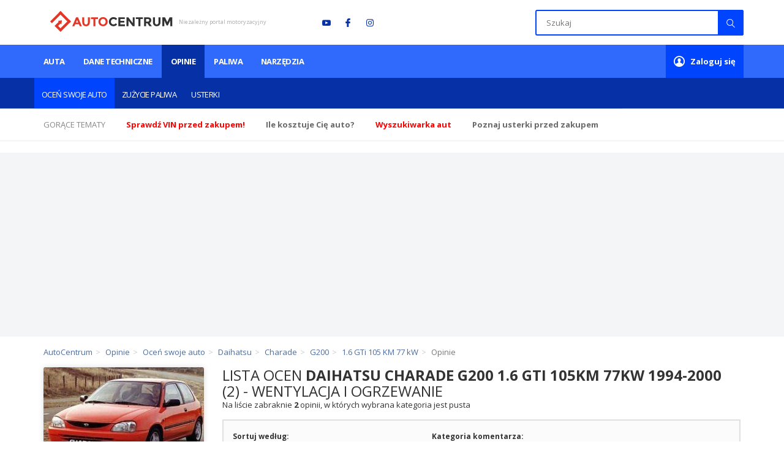

--- FILE ---
content_type: text/html; charset=utf-8
request_url: https://www.autocentrum.pl/oceny/daihatsu/charade/g200/silnik-benzynowy-1.6-gti-105km-1994-2000/oceny/?category=wentylacja-i-ogrzewanie
body_size: 17198
content:


    <!DOCTYPE html>
<html lang="pl" style="overflow:visible; min-height:1000px">
<head>
    <meta charset="UTF-8">
    <title>Daihatsu Charade G200 1.6 GTi 105KM 77kW 1994-2000 - Opinie i oceny o silniku - Oceń swoje auto &bull; AutoCentrum.pl</title>
    <meta http-equiv="X-UA-Compatible" content="IE=edge">
    <meta name="apple-mobile-web-app-capable" content="yes">
    <meta name="mobile-web-app-capable" content="yes">
    <link rel="manifest" href="https://www.autocentrum.pl/manifest.json">
    <meta name="viewport" content="width=device-width, initial-scale=1.0, maximum-scale=1.0, user-scalable=0"/>
        <meta name="gaf" content="njthlfup">
    <script>
        var WP = [];
        var wp_sn = 'autocentrum',
            wp_mobile = false,
            wp_cookie_info = 'bottom-sticky-container';

        var wp_dot_addparams = {"cplatform":"autocentrum","csystem":"autocentrum","ccategory":"oceny","cautmake":"Daihatsu","cautmodel":"Charade","cautfuel":"benzynowy","ctype":"other"},
            wp_ppg_id = '5e1c670bf98ada21aa16605b',
            wp_ppg_key = 'BKd4x4bl7E-DINBzL8hV2wz0poTxz84tvGq0n3OEFpn1oMrxvXSKvf3Im-CGOv0MvyBzVAtEhJdZvZT4uRricag',
            rekid = '236809',
            wp_fb_id = '933316406876601';

        var wp_consent_color = '#1e80a4',
            wp_consent_text = 'Autocentrum.pl należy do grupy Wirtualna Polska Holding. ',
            wp_consent_logo = "https://www.autocentrum.pl/LWxvZ28uYzYZFCwBFw5uIlpMeB1LDD8jHRt1U0sGKSMLWTNfWRIpJFcXL0ZXFik5DAQvXxUFIHoUGT1dFgY6MFoL";

        
        var wp_pvid=(function(){var output='';while(output.length<20){output+=Math.random().toString(16).substr(2);output=output.substr(0,20)}return output})(20);
        

        (function () {
            const replacer = c => {
                const repInp = '\u00f3\u0119\u0105\u015b\u0142\u017c\u017a\u0107\u0144\u00d3\u0118\u0104\u015a\u0141\u017b\u0179\u0106\u0143';
                const repOut = 'oeaslzzcnOEASLZZCN';
                return repOut.charAt(repInp.indexOf(c)) || c;
            };

            const prepareTags = (inKeywords = '') => {
                let keywords = inKeywords;
                keywords = decodeURIComponent(keywords);
                keywords = keywords.replace(/^[\s\uFEFF\xA0]+|#|[\s\uFEFF\xA0]+$/g, '');
                keywords = keywords.replace(/\s*[,;?!.:]+\s*/g, ';');
                keywords = keywords.replace(/\s+/g, '_');
                keywords = keywords.replace(/\W/g, replacer);
                keywords = keywords.toLowerCase().slice(0, 256);
                return keywords;
            };

            var __pal = "https://www.autocentrum.pl/[base64]";
            var adbd = 2;
            if (document.cookie.indexOf('PWA_adbd=0') > -1) adbd = 0;
            else if (document.cookie.indexOf('PWA_adbd=1') > -1) adbd = 1;
            __pal += (__pal.match(/\?/) ? "&" : "?") + "PWA_adbd=" + adbd;
            if (document.referrer) {
                __pal += "&PWAref=" + encodeURIComponent(document.referrer.replace((/^https?\:\/\//), ''));
            }
            if (window.location.search) {
                __pal += window.location.search.replace('?', '&');
            }

            __pal += "&pvid=" + window.wp_pvid + "&sn=" + window.wp_sn;
            __pal += "&ctype=" + (wp_dot_addparams.ctype || '');
            __pal += "&ciab=" + (wp_dot_addparams.ciab || '');
            __pal += "&REKtagi=" + encodeURIComponent(prepareTags(wp_dot_addparams.ctags));
            __pal += "&ccategory=" + encodeURIComponent(prepareTags(wp_dot_addparams.ccategory));

            document.write('<script src="' + __pal + '"><\/script>');
        })();
    </script>


    <link href="https://fonts.googleapis.com/css?family=Open+Sans:300,400,600,700&amp;subset=latin-ext"
          rel="stylesheet">

    <link href="https://www.autocentrum.pl/[base64]" rel="stylesheet" type="text/css"><link href="https://www.autocentrum.pl/[base64]" rel="stylesheet" type="text/css">

    <meta name="description" content="W AutoCentrum.pl wiemy wszystko o Twoim aucie. Od opinii i raportów spalania po listę jego typowych usterek i przypomnienie o wymianie oleju. Od zdjęć i filmów po prognozę usterek i dane techniczne. Od porad i testów po dyskusje na forach i w społeczności kierowców. Od cen nowych po oferty używanych. Zapraszamy!"/>

    
        
            <meta property="og:locale" content="pl_PL" /><meta property="og:type" content="website" /><meta property="fb:app_id" content="602653553241166" /><meta name="robots" content="noindex nofollow" />
    
    <link rel="shortcut icon" href="/dmljb24uSwwNCBQBGw5GGE5QQB1HDBcZCQdNU0cGARkfRQtfVRIBHkMMA0RdFgsDH0UEU0IcBwICRAtRW1cZ" type="image/x-icon"/>
    <link rel="apple-touch-icon" href="/LWljb24uYzYNCBQBGw5uIk5QQB1HDD8jCQdNU0cGKSMfRQtfVRIpJEMMA0RdFiM5H0UDQkQZKXoYBRdRXFglNAMETEJaEm4q"/>
    <link rel="apple-touch-icon" sizes="57x57" href="/NTd4NTcuYTUFVjhnTA5sIUYObHsQDD0gAVlhNRAGKyAXGyc5AhIrJ0tSLyIKFiE6FxsvJBMZK3kQWzs3C1gnNwtaY2FUDXtjSkQgM0EI"/>
    <link rel="apple-touch-icon" sizes="72x72" href="/NzJ4NzIuYRsrVjhJZg5sD2gObFU6DD0OL1lhGzoGKw45GycXKBIrCWVSLwwgFiEUORsvCjkZK1c-WzsZIVgnGSVaY017DXlIZEQgHWsI"/>
    <link rel="apple-touch-icon" sizes="76x76" href="/NzZ4NzYuYRs7VjhJdg5sD3gObFUqDD0OP1lhGyoGKw4pGycXOBIrCXVSLwwwFiEUKRsvCikZK1cuWzsZMVgnGTVaY01vDXlMdEQgHXsI"/>
    <link rel="apple-touch-icon" sizes="114x114" href="/eDExNC5wSiUkGjhwGgxHMWdCbGxGDhYwIBVhIkYEADA2VycuVBAAN2oeLzVcFAoqNlcvM0UbAGkxFzsgXVoMJyoWY3IEQx11dExgM1sQRzk"/>
    <link rel="apple-touch-icon" sizes="120x120" href="/eDEyMC5wSiUkGztwGgxHMWdDb2xGDhYwIBRiIkYEADA2ViQuVBAAN2ofLDVcFAoqNlYsM0UbAGkxFjggXVoMJyoXYHIHRx11d0ljM1sQRzk"/>
    <link rel="apple-touch-icon" sizes="144x144" href="/eDE0NC5wSiUkUjhwGgxHMWcKbGxGDhYwIF1hIkYEADA2HycuVBAAN2pWLzVcFAoqNh8vM0UbAGkxXzsgXVoMJypeY3IBQx11cQRgM1sQRzk"/>
    <link rel="apple-touch-icon" sizes="152x152" href="/eDE1Mi5wSiUkUztaGgxHMWcLb0ZGDhYwIFxiCEYEADA2HiQEVBAAN2pXLB9cFAoqNh4sGUUbAGkxXjgKXVoMJypfYFgARR11cANjGVsQRzk"/>
    <link rel="apple-touch-icon" sizes="180x180" href="/eDE4MC5wSiUkVjtwGgxHMWcOb2xGDhYwIFliIkYEADA2GyQuVBAAN2pSLDVcFAoqNhssM0UbAGkxWzggXVoMJypaYHINRx11fQRjM1sQRzk"/>
    
    <link rel="icon" type="image/png" href="/MngxOTIuYg8GGjlnZg5vG0VCbXs6DD4aAhVgNToGKBoUVyY5KBIoHUgeLiIgFiIAFFcuOi0HIgcDVSw8OxogC0pJdmYxRHRcSQghM2sI" sizes="192x192">
    
    
    <link rel="mask-icon" href="/dGFiLnN2SyYnCzpdYUlGMmRTbkE9SxczIwRjDz1BATM1RiUDL1UBNGkPLRgnUQspNUY_DyhTFi5rGSUAIFcAajIILkA9RANlOw" color="#5bbad5">
    <meta name="msapplication-TileColor" content="#da532c">
    <meta name="msapplication-TileImage" content="/MTQ0LnBuYjUwUjpdbQ5vIXMKbkExDD4gNF1jDzEGKCAiHyUDIxIoJ35WLRgrFiI6Ih8hHTYcITF8AXhaOkR5YH9AIglgCA">
    <meta name="theme-color" content="#ffffff">
    <meta name="logo" content="https://www.autocentrum.pl/X2NiLnBud1MvCzpdbQ56R2xTbkExDCtGKwRjDzEGPUY9RiUDIxI9QWEIORotFj1cOhs5Ax0WOhw-BytMPw">

    <meta name="google-site-verification" content="kWj6JGUoUaZ8TLNDY_ahnNZQB6n5btKrpzo2yZXUKEM"/>

        
    




        <link rel="modulepreload" href="https://www.autocentrum.pl/[base64]" crossorigin/>
    <script src="https://www.autocentrum.pl/[base64]"></script>
    <script async crossorigin nomodule defer src="https://www.autocentrum.pl/[base64]" id="wpjslib"></script>
    <script async crossorigin type="module" src="https://www.autocentrum.pl/[base64]" id="wpjslib6"></script>


    <link rel="preload" href="/system/assets/font/ac-fontello.woff2?71059662" as="font" type="font/woff2" crossorigin>

    
        
        
        
    
    
    
    


    

    

    

    <script data-scr>
        window.dataLayer = window.dataLayer || [];
        function gtag() {
            dataLayer.push(arguments);
        }
        function acEventTracking(category, action, label, value) {
            // console.log('acEventTracking', category, action, label, value);
            gtag('event', action, {
                'event_category': category,
                'event_label': label,
                'value': value
            });
        }
    </script>

    

    
    <noscript>
        <style>
            img.lazy {
                display: none !important;
            }
        </style>
    </noscript>

    <!-- Google Tag Manager -->
    
    <script>(function(w,d,s,l,i){w[l]=w[l]||[];w[l].push({'gtm.start':
        new Date().getTime(),event:'gtm.js'});var f=d.getElementsByTagName(s)[0],
                j=d.createElement(s),dl=l!='dataLayer'?'&l='+l:'';j.async=true;j.src=
                'https://www.googletagmanager.com/gtm.js?id='+i+dl;f.parentNode.insertBefore(j,f);
                })(window,document,'script','dataLayer','GTM-WCWKL3R6');</script>
    
    <!-- End Google Tag Manager -->
</head>
<body       data-module="oceny">

<!-- Google Tag Manager (noscript) -->

<noscript><iframe src="https://www.googletagmanager.com/ns.html?id=GTM-WCWKL3R6"
                  height="0" width="0" style="display:none;visibility:hidden"></iframe></noscript>

<!-- End Google Tag Manager (noscript) -->

<div id="bottom-sticky-container">
    <div></div>
</div>



<div>
    <script>WP.push(function () { WP.gaf.registerCommercialBreak(2) })</script>
    


        <script>
        (function (d, c) {
            var scripts = document.getElementsByTagName('script'),
                script = d.currentScript || scripts[scripts.length - 1],
                slot = d.createElement('div');

                        script.parentElement.insertBefore(slot, script);
            WP.push(function () {
                WP.gaf.registerSlot(6, slot);
            });
                        script.parentElement && script.parentElement.removeChild(script);
        }(document, 'b03196406'));
    </script>


    


        <script>
        (function (d, c) {
            var scripts = document.getElementsByTagName('script'),
                script = d.currentScript || scripts[scripts.length - 1],
                slot = d.createElement('div');

                        script.parentElement.insertBefore(slot, script);
            WP.push(function () {
                WP.gaf.registerSlot(10, slot);
            });
                        script.parentElement && script.parentElement.removeChild(script);
        }(document, 'z943e1410'));
    </script>


    


        <script>
        (function (d, c) {
            var scripts = document.getElementsByTagName('script'),
                script = d.currentScript || scripts[scripts.length - 1],
                slot = d.createElement('div');

                        script.parentElement.insertBefore(slot, script);
            WP.push(function () {
                WP.gaf.registerSlot(89, slot);
            });
                        script.parentElement && script.parentElement.removeChild(script);
        }(document, 'r34af8a89'));
    </script>


    
    
    
    
    
</div>

<div class="njthlfuph"></div>
<header class="wrapper header">
    <div class="container">
                    <div class="header-logo">
                <div class="logo"><a href="/">AutoCentrum.pl</a></div>
                <span class="sub-logo">Niezależny portal motoryzacyjny</span>
            </div>
                <div class="social">
            <ul>
                <li><a class="icon-youtube" href="https://www.youtube.com/user/AutoCentrumKropkaPl" target="_blank"
                       rel="nofollow"></a>
                </li>
                <li><a class="icon-fb-small" href="https://www.facebook.com/AutoCentrumPL" target="_blank"
                       rel="nofollow"></a></li>
                <li><a class="icon-instagram" href="https://www.instagram.com/autocentrum.pl" target="_blank"
                       rel="nofollow"></a></li>
            </ul>
        </div>
        <div class="search-ac">
            <div class="search-ac__header">Szukaj</div>
            <button class="icon-cancel search-ac__exit"></button>
            <div class="search">
                <form action="/szukaj/" method="get">
                    <input type="text" value="" placeholder="Szukaj" class="input-search" name="q" autocomplete="off"
                           maxlength="512">
                                        <button type="submit" class="submit-search"></button>
                </form>
            </div>
            <div class="search-ac__items"></div>
        </div>
        <div class="mobile-buttons">
            <a href="#" class="nav-button nav-search"><i class="icon-search"></i></a>
            <a href="#" class="nav-button user-panel-button"><i class="icon-user"></i></a>
            <a href="#" class="btn-menu-rwd">
                <span></span>
                <span></span>
                <span></span>
            </a>
        </div>
    </div>
</header>

<div class="wrapper top-menu has-submenu">
    <div class="container">
        <div class="row">
                        <nav class="menu dark box">
                <ul>
                     <li><a href="https://www.autocentrum.pl/auta/"  class=" submenu has-submenu">Auta <i class="icon-arrow show-submenu"></i></a><ul class="sub-menu"><li><a href="/dopasuj-auto/">Dopasuj auto</a></li><li><a href="/nowe/">Ceny aut nowych</a></li><li><a href="/ceny-aut-uzywanych/">Ceny aut używanych</a></li><li><a href="/ogloszenia/">Ogłoszenia</a></li><li><a href="/rankingi/">Rankingi</a></li><li><a href="/filmy/">Wideotesty</a></li></ul></li> <li><a href="https://www.autocentrum.pl/dane-techniczne/" >Dane techniczne <i class="icon-arrow show-submenu"></i></a></li> <li><a href="https://www.autocentrum.pl/testy-opinie/"  class="active submenu has-submenu">Opinie <i class="icon-arrow show-submenu"></i></a><ul class="sub-menu"><li><a href="/oceny/" class="active">Oceń swoje auto</a></li><li><a href="/spalanie/">Zużycie paliwa</a></li><li><a href="/usterki/">Usterki</a></li></ul></li> <li><a href="https://www.autocentrum.pl/paliwa/ceny-paliw/"  class=" submenu has-submenu">Paliwa <i class="icon-arrow show-submenu"></i></a><ul class="sub-menu"><li><a href="/stacje-paliw/">Stacje paliw</a></li><li><a href="/paliwa/ceny-paliw/zagranica/">Ceny paliw za granicą</a></li></ul></li> <li><a href="https://www.autocentrum.pl/narzedzia/"  class=" submenu has-submenu">Narzędzia <i class="icon-arrow show-submenu"></i></a><ul class="sub-menu"><li><a href="/dokumenty-dla-kierowcy/">Dokumenty dla kierowcy</a></li><li><a href="/vin/">Sprawdź VIN</a></li><li><a href="/kalkulatory/">Kalkulatory</a></li><li><a href="/dziennik-kosztow/">Dziennik kosztów</a></li><li><a href="/prawo-jazdy/taryfikator-mandatow/">Taryfikator mandatów</a></li></ul></li>
                </ul>
            </nav>
            <div class="user-info-box user-not-login box">
                <a href="/logowanie/" class="menu-link"><strong>Zaloguj się</strong></a>
            </div>
                            <div class="user-info-box user-login box" style="display: none;">
                    <a href="/mojeac/" class="menu-link user-panel-button">Moje <strong>AutoCentrum</strong></a>
                    <div class="user-panel" id="user-panel">
                        <div class="user-info">
                            <a href="/mojeac/" class="avatar"></a>
                            <div class="info">
                                <span>Witaj,</span>
                                <a href="/mojeac/"><strong class="login"></strong></a>
                            </div>
                        </div>
                        <ul class="user-nav">
                            <li><a href="/mojeac/"><i class="icon-chat"></i> Co nowego</a></li>
                            <li><a href="/mojeac/moje-auta/"><i class="icon-cab"></i> Moje auta</a></li>
                            <li><a href="/mojeac/ulubione-stacje/"><i class="icon-fuel"></i> Ulubione stacje paliw</a>
                            </li>
                            <li><a href="/mojeac/ustawienia/"><i class="icon-cog-alt"></i> Ustawienia konta</a></li>
                            <li><a href="/wyloguj/" class="ac-logout-link"><i class="icon-lock-open-alt"></i> <strong>Wyloguj</strong></a>
                            </li>
                        </ul>
                    </div>
                </div>
                    </div>
    </div>
</div>

    <div class="wrapper slider-info">
        <div class="container">
            <ul class="info-slider">
                <li>
                    <span>Gorące tematy</span>
                </li>
                                    <li>
                        <a target="_blank" href="/vin/"
                           onclick="acEventTracking('HotTopic', 'hot-click', 'hot ' + this.getAttribute('href'))">
                            <b><span style="color:red">Sprawdź VIN przed zakupem!</span></b>
                        </a>
                    </li>
                                    <li>
                        <a target="_blank" href="/dziennik-kosztow/"
                           onclick="acEventTracking('HotTopic', 'hot-click', 'hot ' + this.getAttribute('href'))">
                            <strong>Ile <span>kosztuje Cię</span> auto?</strong>
                        </a>
                    </li>
                                    <li>
                        <a target="_blank" href="/dopasuj-auto/krok-1/"
                           onclick="acEventTracking('HotTopic', 'hot-click', 'hot ' + this.getAttribute('href'))">
                            <strong style="color: red">Wyszukiwarka aut</strong>
                        </a>
                    </li>
                                    <li>
                        <a target="_blank" href="/usterki/"
                           onclick="acEventTracking('HotTopic', 'hot-click', 'hot ' + this.getAttribute('href'))">
                            <strong>Poznaj usterki przed zakupem</strong>
                        </a>
                    </li>
                            </ul>
        </div>
    </div>

            <div class="wrapper">
            


    <style>.pya595fa03 {min-height: 300px;background: #F3F5F6;position: relative;}.pya595fa03 > img {right: 0;top: 0;bottom: 0;left: 0;margin: auto;position: absolute;}</style>
    <div class="pya595fa03">
                    <script>
                (function (s, c, o) {
                    WP.push(function () {
                        WP.gaf.registerPlaceholder(s, c, o);
                    });
                }(3, '.pya595fa03', {"fixed":true}));
            </script>
                <img src="https://v.wpimg.pl/ZXJfd3AudTkrBBIAbg54LGhcRlAxHQUrPgJGH2MAeGJoSQ1eIBI_K2UHAEVuBTY5KQMMXC0RPyoVERQdMgM9ejc" alt="">
            <script>
        (function (d, c) {
            var scripts = document.getElementsByTagName('script'),
                script = d.currentScript || scripts[scripts.length - 1],
                slot = d.createElement('div');

                        script.parentElement.insertBefore(slot, script);
            WP.push(function () {
                WP.gaf.registerSlot(3, slot);
            });
                        script.parentElement && script.parentElement.removeChild(script);
        }(document, 'cbc0ce403'));
    </script>

    </div>

        </div>
    
<div class="ac-visit-info" data-model-id="1053" data-module-id="12"></div>

<div class="alert alert-info redirect-alert" style="display: none;"></div>


    <div class="wrapper"><div class="container"><div class="row"><div class="breadcrumb-wrapper hide-left"><ol class="breadcrumb" itemscope itemtype="http://schema.org/BreadcrumbList"><li itemprop="itemListElement" itemscope itemtype="http://schema.org/ListItem"><a href="/" itemprop="item"><span itemprop="name">AutoCentrum</span></a> <meta itemprop="position" content="1" /></li><li itemprop="itemListElement" itemscope itemtype="http://schema.org/ListItem"><a href="/testy-opinie/" itemprop="item"><span itemprop="name">Opinie</span></a> <meta itemprop="position" content="2" /></li><li itemprop="itemListElement" itemscope itemtype="http://schema.org/ListItem"><a href="/oceny/" itemprop="item"><span itemprop="name">Oceń swoje auto</span></a> <meta itemprop="position" content="3" /></li><li itemprop="itemListElement" itemscope itemtype="http://schema.org/ListItem"><a href="/oceny/daihatsu/" itemprop="item"><span itemprop="name">Daihatsu</span></a> <meta itemprop="position" content="4" /></li><li itemprop="itemListElement" itemscope itemtype="http://schema.org/ListItem"><a href="/oceny/daihatsu/charade/" itemprop="item"><span itemprop="name">Charade</span></a> <meta itemprop="position" content="5" /></li><li itemprop="itemListElement" itemscope itemtype="http://schema.org/ListItem"><a href="/oceny/daihatsu/charade/g200/" itemprop="item"><span itemprop="name">G200</span></a> <meta itemprop="position" content="6" /></li><li itemprop="itemListElement" itemscope itemtype="http://schema.org/ListItem"><a href="/oceny/daihatsu/charade/g200/silnik-benzynowy-1.6-gti-105km-1994-2000/" itemprop="item"><span itemprop="name">1.6 GTi 105 KM 77 kW</span></a> <meta itemprop="position" content="7" /></li><li class="active" itemprop="itemListElement" itemscope itemtype="http://schema.org/ListItem"><span>Opinie</span><a href="https://www.autocentrum.pl/oceny/daihatsu/charade/g200/silnik-benzynowy-1.6-gti-105km-1994-2000/oceny/?category=wentylacja-i-ogrzewanie" itemprop="item" style="display: none;"><span itemprop="name">Opinie</span></a><meta itemprop="position" content="8" /></li></ol></div></div></div></div>
    <div class="wrapper osa-sa-wrapper">
        <div class="container position-relative">
            <div class="special-row">
                <div class="content-col">
                    
    
    <form method="get" class="filter-form" action="/oceny/daihatsu/charade/g200/silnik-benzynowy-1.6-gti-105km-1994-2000/oceny/">
        <div class="osa-page-wrapper">
            <div class="users-comments-wrapper">
                <div class="user-comments">
                            <div id="osa-nav-data" data-params="{&quot;carNameUrl&quot;:&quot;daihatsu\/charade\/g200\/silnik-benzynowy-1.6-gti-105km-1994-2000&quot;,&quot;category&quot;:&quot;wentylacja-i-ogrzewanie&quot;,&quot;categoryFieldName&quot;:&quot;ventilationHeating&quot;,&quot;url&quot;:&quot;\/oceny\/daihatsu\/charade\/g200\/silnik-benzynowy-1.6-gti-105km-1994-2000\/oceny\/?category=wentylacja-i-ogrzewanie&quot;}"
         data-params-key="6fb176709601c5617a75b93c332c9efc"></div>
                        <div class="osa-report-list">
        <div class="top-header hidden-items notes-page">
            <div class="header-container">
                                    <h1 class="primary-header">
                        Lista ocen <strong>Daihatsu Charade G200 1.6 GTi 105KM 77kW 1994-2000</strong>
                        (2) - Wentylacja i ogrzewanie                    </h1>
                            </div>
                                                <div class="hidden-items-info">
                        Na liście zabraknie <strong>2</strong> opinii, w których wybrana kategoria
                        jest pusta
                    </div>
                                    </div>
        <div class="filter-form-wrapper">
            <div class="btn btn-default">Pokaż <strong>filtry</strong></div>
            <div class="form">
                <div class="form-group">
                    <label class="select-label">Sortuj według:</label>
                    <select name="order" class="form-control">
                                                    <option value=""
                                    selected="selected">od najdłuższych komentarzy</option>
                                                    <option value="useful"
                                    >od najbardziej przydatnych</option>
                                                    <option value="latest"
                                    >od najnowszych</option>
                                                    <option value="latest-with-text"
                                    >od najnowszych z komentarzem</option>
                                                    <option value="best-rated"
                                    >od najwyżej ocenianych</option>
                                            </select>
                </div>
                <div class="form-group">
                    <label class="select-label">Kategoria komentarza:</label>
                    <select name="category" class="form-control">
                        <option value="">Wybierz</option>
                                                    <option value="caloksztalt" >
                                Całokształt
                            </option>
                                                    <option value="silnik" >
                                Silnik
                            </option>
                                                    <option value="skrzynia-biegow" >
                                Skrzynia biegów
                            </option>
                                                    <option value="uklad-jezdny" >
                                Układ jezdny
                            </option>
                                                    <option value="widocznosc" >
                                Widoczność
                            </option>
                                                    <option value="ergonomia" >
                                Ergonomia
                            </option>
                                                    <option value="wentylacja-i-ogrzewanie"  selected="selected">
                                Wentylacja i ogrzewanie
                            </option>
                                                    <option value="wyciszenie" >
                                Wyciszenie
                            </option>
                                                    <option value="przestrzen-dla-kierowcy-i-pasazerow" >
                                Przestrzeń dla kierowcy i pasażerów
                            </option>
                                                    <option value="koszty-utrzymania" >
                                Łatwość utrzymania (pod względem kosztów) 
                            </option>
                                                    <option value="stosunek-jakosc-cena" >
                                Stosunek jakość/cena
                            </option>
                                                    <option value="drobne-usterki" >
                                Bezawaryjność (drobiazgi)
                            </option>
                                                    <option value="powazne-usterki" >
                                Bezawaryjność (poważne usterki)
                            </option>
                                                    <option value="karoseria" >
                                Karoseria
                            </option>
                                            </select>
                </div>
                <div class="button-place">
                    <button type="submit" class="btn btn-red"><strong>Pokaż</strong> wyniki</button>
                </div>
            </div>
        </div>

                    <div class="list-wrapper">
                                                                            <a href="/oceny/daihatsu/charade/g200/silnik-benzynowy-1.6-gti-105km-1994-2000/ocena-kierowcy-i115827/" class="report-box osa" data-id="115827">
            <div class="report-box__header buy-again-yes">
                        <div class="big-note">
                5,0
            </div>
            <div class="rate-info">
                <div class="stars-rating "><div class="active-stars" style="width: 100%;"></div></div>
                                    <div class="user">~stiq@poczta.fm</div>
                            </div>
            <div class="car-part">
                <div class="car">Daihatsu Charade G200</div>
                <div class="car-info">Hatchback 1.6 GTi 105KM 77kW</div>
                            </div>




















        </div>

                    <div class="report-box__comment comment-part">
                <i class="icon-quote-left"></i>
                <div class="comment-wrapper">
                    <div class="text ">
                                                                                    Uff jak goraco, nawet zima przy duzych mrozach wnetrze samochodu skutecznie jest ogrzewane, 
Jesli chodzi o chlodzenia rowniez niema z tym problemu 
                                                                                                </div>
                    <div class="publicationDate report-box__date">Dodane <span title="2008-04-15 10:50:15" data-toggle="tooltip">17 lat temu</span></div>
                </div>
            </div>
        </a>

                                                                            <a href="/oceny/daihatsu/charade/g200/silnik-benzynowy-1.6-gti-105km-1994-2000/ocena-kierowcy-i92943/" class="report-box osa" data-id="92943">
            <div class="report-box__header buy-again-yes">
                        <div class="big-note">
                5,0
            </div>
            <div class="rate-info">
                <div class="stars-rating "><div class="active-stars" style="width: 100%;"></div></div>
                                    <div class="user">~SEDZIA</div>
                            </div>
            <div class="car-part">
                <div class="car">Daihatsu Charade G200</div>
                <div class="car-info">Hatchback 1.6 GTi 105KM 77kW</div>
                            </div>




















        </div>

                    <div class="report-box__comment comment-part">
                <i class="icon-quote-left"></i>
                <div class="comment-wrapper">
                    <div class="text ">
                                                                                    zadziwiajaco dobre ogrzewanie , wentylacja te| niczego sobie.

                                                                                                </div>
                    <div class="publicationDate report-box__date">Dodane <span title="2007-03-24 15:16:31" data-toggle="tooltip">18 lat temu</span></div>
                </div>
            </div>
        </a>

                            </div>
            <div class="text-center"><ul class="pagination"><li class="disabled"><a aria-label="Poprzednia"><span class="mobile-txt">Poprzednia</span></a></li><li class="active"><a href="/oceny/daihatsu/charade/g200/silnik-benzynowy-1.6-gti-105km-1994-2000/oceny/?category=wentylacja-i-ogrzewanie">1</a></li><li class="disabled"><a aria-label="Następna"><span class="mobile-txt">Następna</span></a></li></ul></div>
            </div>
                </div>
            </div>
        </div>
    </form>

                </div>
                <div class="sidebar-col">
                    


<div class="car-selector-wrapper">
    <div class="chosen-car" data-url-prefix="/oceny">
                                    <div class="upper-part">
                    <div class="row" itemscope itemtype="http://schema.org/Product">
                        <div class="part">
                            <div class="part__photo car--image">
                                    <img src="/MDAwLmpwYiUgFTpeXwxvMWNNbkIRFGAiKBspQhMWP2k3Ej4eGRgja3RAel9FFn52dE9-DkcTKSJzQHQPFBIpIm4TLQQYFjk3NFovBREFLCAkWitfQEdgdWxBYQoEHmB1cUInAF1Aei82Wn1USUNgdnFHfEMaBypmPA" alt="Daihatsu Charade G200 1.6 GTi 105KM 77kW 1994-2000"
        class="img-transition part__photo__image"/>

                            </div>
                            <div class="part__info">
                                <div class="info-wrapper">
                                    <div class="name"
                                         itemprop="name">
                                        Daihatsu Charade G200 1.6 GTi 105KM 77kW 1994-2000
                                                                            </div>
                                                                            <div itemprop="aggregateRating" itemscope
                                             itemtype="http://schema.org/AggregateRating">
                                            <meta itemprop="worstRating" content="0">
                                            <meta itemprop="bestRating" content="5">
                                            <meta itemprop="ratingValue" content="4.37">
                                            <meta itemprop="ratingCount" content="4">
                                            <a href="/oceny/daihatsu/charade/g200/silnik-benzynowy-1.6-gti-105km-1994-2000/" data-toggle="tooltip" title="Ocena: 4.4"><div class="stars-rating "><div class="active-stars" style="width: 88%;"></div></div></a>
                                            <span class="part__info__value">
                                                4,4
                                                (4 oceny)
                                            </span>
                                        </div>
                                                                        
                                </div>
                            </div>
                        </div>
                    </div>
                </div>
                                    <div class="lower-part select-nav-border">
                        <div class="select-wrapper current-select">
                            <select class="select2">
                                <option value="1">Wybierz inny silnik</option>
                                                                    <option value=""
                                            data-url="daihatsu/charade/g200/silnik-benzynowy-1.3-i-ts-75km-1994-2000">1.3 i TS 75 KM</option>
                                                                    <option value=""
                                            data-url="daihatsu/charade/g200/silnik-benzynowy-1.3-i-ts-84km-1994-2000">1.3 i TS 84 KM</option>
                                                                    <option value=""
                                            data-url="daihatsu/charade/g200/silnik-benzynowy-1.5-i-16v-90km-1996-2000">1.5 i 16V 90 KM</option>
                                                                    <option value=""
                                            data-url="daihatsu/charade/g200/silnik-benzynowy-1.5-i-16v-4wd-90km-1994-2000">1.5 i 16V 4WD 90 KM</option>
                                                                    <option value=""
                                            data-url="daihatsu/charade/g200/silnik-benzynowy-1.5-i-16v-4wd-97km-1996-2000">1.5 i 16V 4WD 97 KM</option>
                                                                    <option value=""
                                            data-url="daihatsu/charade/g200/silnik-benzynowy-1.5-i-16v-sx-75km-1994-2000">1.5 i 16V SX 75 KM</option>
                                                                    <option value=""
                                            data-url="daihatsu/charade/g200/silnik-benzynowy-1.6-gti-105km-1994-2000">1.6 GTi 105 KM</option>
                                                            </select>
                        </div>
                    </div>
                            




            </div>
</div>

                                                                
                                            <a href="/oceny/daihatsu/charade/g200/silnik-benzynowy-1.6-gti-105km-1994-2000/dodaj-nowa-ocene/" class="btn btn-add-report btn-big btn-block margin25 first-review-btn">
                            Dodaj swoją <strong>ocenę</strong>
                        </a>
                    
                    
    <div class="show-nav recommend-nav">Daihatsu Charade w pigułce <i class="icon-arrow menu-icon"></i>
    </div>

<div class="leftside-new-nav nav-responsive car-based-navigation">
                        <div class="leftside-new-nav__header"><strong>Daihatsu Charade</strong> w
                pigułce
            </div>
                <ul class="leftside-new-nav__link">
            <li>
            <a class="nav-name" href="/daihatsu/charade/g200/silnik-benzynowy-1.6-gti-105km-1994-2000/" onclick="acEventTracking('CarNavigation', 'O aucie', 'Daihatsu Charade G200 1.6 GTi 105KM 77kW 1994-2000');">
                                    Informacje o aucie
                            </a>
        </li>
        <li >
        <a class="nav-name" href="/nowe/daihatsu/charade/"
           onclick="acEventTracking('CarNavigation', 'Katalog nowych', 'Daihatsu Charade');">
            Katalog nowych <span class="nav-car-name">Daihatsu Charade</span>        </a>
    </li>
    <li>
        <a class="nav-name" href="/dane-techniczne/daihatsu/charade/g200/silnik-benzynowy-1.6-gti-105km-1994-2000/"
           onclick="acEventTracking('CarNavigation', 'Dane techniczne', 'Daihatsu Charade G200 1.6 GTi 105KM 77kW 1994-2000');">
            Dane techniczne <span class="nav-car-name">Daihatsu Charade G200 1.6 GTi 105KM 77kW 1994-2000</span></a>
    </li>
    <li>
        <a class="nav-name" href="/spalanie/daihatsu/charade/g200/silnik-benzynowy-1.6-gti-105km-1994-2000/"
           onclick="acEventTracking('CarNavigation', 'Raporty spalania', 'Daihatsu Charade G200 1.6 GTi 105KM 77kW 1994-2000');">
            Raporty zużycia paliwa <span class="nav-car-name">Daihatsu Charade G200 1.6 GTi 105KM 77kW 1994-2000</span>
        </a>
    </li>
    <li class="active">
        <a class="nav-name" href="/oceny/daihatsu/charade/g200/silnik-benzynowy-1.6-gti-105km-1994-2000/" onclick="acEventTracking('CarNavigation', 'Oceny', 'Daihatsu Charade G200 1.6 GTi 105KM 77kW 1994-2000');">
            Opinie <span class="nav-car-name">Daihatsu Charade G200 1.6 GTi 105KM 77kW 1994-2000</span>
        </a>
    </li>
    <li>
        <a class="nav-name" href="/usterki/daihatsu/charade/g200/silnik-benzynowy-1.6-gti-105km-1994-2000/"
           onclick="acEventTracking('CarNavigation', 'Usterki', 'Daihatsu Charade G200 1.6 GTi 105KM 77kW 1994-2000');">
            Usterki <span class="nav-car-name">Daihatsu Charade G200 1.6 GTi 105KM 77kW 1994-2000</span>
        </a>
    </li>
    <li>
        <a class="nav-name" href="/publikacje/daihatsu/charade/"
           onclick="acEventTracking('CarNavigation', 'Publikacje', 'Daihatsu Charade G200 1.6 GTi 105KM 77kW 1994-2000');">
            Publikacje <span class="nav-car-name"><span class="nav-car-name">Daihatsu Charade</span></span>
        </a>
    </li>
    <li>
        <a class="nav-name" href="/newsy/daihatsu/charade/"
           onclick="acEventTracking('CarNavigation', 'Newsy', 'Daihatsu Charade G200 1.6 GTi 105KM 77kW 1994-2000');">
            Newsy <span class="nav-car-name"><span class="nav-car-name">Daihatsu Charade</span></span>
        </a>
    </li>
    <li>
        <a class="nav-name" href="/galerie/daihatsu/charade/"
           onclick="acEventTracking('CarNavigation', 'Galerie', 'Daihatsu Charade G200 1.6 GTi 105KM 77kW 1994-2000');">
            Galerie <span class="nav-car-name">Daihatsu Charade</span>
        </a>
    </li>
    <li>
        <a class="nav-name" href="/nasze-pomiary/daihatsu/charade/"
           onclick="acEventTracking('CarNavigation', 'Nasze pomiary', 'Daihatsu Charade G200 1.6 GTi 105KM 77kW 1994-2000');">
            Nasze pomiary <span class="nav-car-name">Daihatsu Charade</span>
        </a>
    </li>
    <li>
        <a class="nav-name" href="/filmy/daihatsu/charade/"
           onclick="acEventTracking('CarNavigation', 'Filmy', 'Daihatsu Charade G200 1.6 GTi 105KM 77kW 1994-2000');">
            Filmy <span class="nav-car-name">Daihatsu Charade</span>
        </a>
    </li>
    <li>
        <a class="nav-name" href="/ogloszenia/daihatsu/charade/"
           onclick="acEventTracking('CarNavigation', 'Ogłoszenia', 'Daihatsu Charade G200 1.6 GTi 105KM 77kW 1994-2000');">
            Ogłoszenia <span class="nav-car-name">Daihatsu Charade</span>
        </a>
    </li>
    <li>
        <a class="nav-name" href="/ceny-aut-uzywanych/daihatsu/charade/"
           onclick="acEventTracking('CarNavigation', 'Ceny aut używanych', 'Daihatsu Charade G200 1.6 GTi 105KM 77kW 1994-2000');">
            Ceny aut używanych <span class="nav-car-name">Daihatsu Charade</span>
        </a>
    </li>
    <li>
        <a class="nav-name" href="/dziennik-kosztow/daihatsu/charade/g200/silnik-benzynowy-1.6-gti-105km-1994-2000/"
           onclick="acEventTracking('CarNavigation', 'Dziennik kosztów', 'Daihatsu Charade G200 1.6 GTi 105KM 77kW 1994-2000');">
            Dziennik kosztów <span class="nav-car-name">Daihatsu Charade G200 1.6 GTi 105KM 77kW 1994-2000</span>
        </a>
    </li>
    <li>
        <a class="nav-name" href="/opinie-lpg/daihatsu/charade/g200/silnik-benzynowy-1.6-gti-105km-1994-2000/"
           onclick="acEventTracking('CarNavigation', 'Opinie LPG', 'Daihatsu Charade G200 1.6 GTi 105KM 77kW 1994-2000');">
            Opinie o instalacjach LPG <span class="nav-car-name">Daihatsu Charade G200 1.6 GTi 105KM 77kW 1994-2000</span>
        </a>
    </li>
    <li>
        <a class="nav-name" href="/euroncap/daihatsu/"
           onclick="acEventTracking('CarNavigation', 'Testy zderzeniowe', 'Daihatsu Charade G200 1.6 GTi 105KM 77kW 1994-2000');">
            Testy zderzeniowe <span class="nav-car-name">Daihatsu</span>
        </a>
    </li>
</ul>
</div>
                    


    <style>.pb79d6f707 {min-height: 600px;background: #FFFFFF;position: relative;}.pb79d6f707 > img {right: 0;top: 0;bottom: 0;left: 0;margin: auto;position: absolute;}</style>
    <div class="pb79d6f707">
                    <script>
                (function (s, c) {
                    WP.push(function () {
                        WP.gaf.registerPlaceholder(s, c);
                    });
                }(7, '.pb79d6f707'));
            </script>
                <img src="https://v.wpimg.pl/ZXJfd3AudTkrBBIAbg54LGhcRlAxHQUrPgJGH2MAeGJoSQ1eIBI_K2UHAEVuBTY5KQMMXC0RPyoVERQdMgM9ejc" alt="">
            <script>
        (function (d, c) {
            var scripts = document.getElementsByTagName('script'),
                script = d.currentScript || scripts[scripts.length - 1],
                slot = d.createElement('div');

                        script.parentElement.insertBefore(slot, script);
            WP.push(function () {
                WP.gaf.registerSlot(7, slot);
            });
                        script.parentElement && script.parentElement.removeChild(script);
        }(document, 'ma93d9507'));
    </script>

    </div>

                                            <div class="cs-home form-container cs-promo-box">
    <div class="cs-promo-header">
        <strong> Nie wiesz jakie wybrać auto?</strong>
        Zapytaj naszego automatycznego doradcę!
    </div>
            <div class="cs-promo-box__image">
                    <noscript>
        <img src="/ci0xLnBuTAhRGjpdbQ5BHBJCbkExDBAdVRVjDzEGBh1DVyUDIxIGGh8bP0MyBwwEX1UvDzBYUkdAFitMPw" alt="Audi or Bmw">
    </noscript>
    <img src="/ci1hYy5wTAhQCi9KGgxBHBNSe1ZGDhAdVAV2GEYEBh1CRzAUVBAGGh4YNRhWEgsGXQw8C0ZYEwVQCzwRWhsHDENFOBobBw0OExU" data-src="/ci0xLnBuTAhRGjpdbQ5BHBJCbkExDBAdVRVjDzEGBh1DVyUDIxIGGh8bP0MyBwwEX1UvDzBYUkdAFitMPw"
    alt="Audi or Bmw"    class="lazy img-transition"/>

    </div>
    <div class="cs-promo-box__text-wrapper configurator__promo">
        <p class="text-wrapper-header"><strong>Wyszukiwarka</strong> samochodów</p>
        <div class="promo-text">
            <div class="promo-header">
                <i class="icon-user"></i>
                <div class="promo-header__text">Ty wybierasz</div>
            </div>
            <p>
                To Ty określasz swoje potrzeby! Począwszy od sposobu użytkowania samochodu do ustalonego przez
                Ciebie budżetu.
            </p>
        </div>
        <div class="promo-text">
            <div class="promo-header">
                <i class="icon-cab"></i>
                <div class="promo-header__text">Auta nowe i używane</div>
            </div>
            <p>
                Szukasz auta nowego? A może używanego? W naszej bazie znajdziesz wiele atrakcyjnych ogłoszeń!
            </p>
        </div>
        <div class="promo-text">
            <div class="promo-header">
                <i class="icon-doc-text"></i>
                <div class="promo-header__text">Baza wiedzy</div>
            </div>
            <p>
                Znajdź swój wymarzony model, a my podamy Ci wszystkie najważniejsze informacje o nim. Poznasz wady i
                zalety, obejrzysz testy.
            </p>
        </div>
        <div class="promo-text">
            <div class="promo-header">
                <i class="icon-phone"></i>
                <div class="promo-header__text">Szybki kontakt</div>
            </div>
            <p>
                Wiesz już, który samochód kupić? Dzięki nam bez problemu skontaktujesz się z dealerem lub właścicielem
                wybranego auta.
            </p>
        </div>
        <div class="button-place-center">
            <a href="/dopasuj-auto/krok-1/" class="configurator-btn btn btn-red btn-arrow search-button"
               onclick="acEventTracking('Wyszukiwarka aut', 'Promocja', 'Klik', 'oceny');">
                Uruchom konfigurator
            </a>
        </div>
    </div>
</div>                                                                        <div class="gau-promo-wrapper">
        <div class="gau-promo-row">
            <div class="sidebar-gau-box">
                                    <a href="/ogloszenia/daihatsu/charade/daihatsu-charade-iii-g100-g101-g102-1-0-td-g101-48-km-allegro-4653789/" class="gau-new-box tracking-link" data-name="GAU-BOX">
                        <div class="gau-new-box__photo">
                                                                                                                            <noscript>
        <img src="https://a.allegroimg.com/s360/111e98/4cf35417413696eb8bf8f112ff13" alt="Daihatsu Charade G100 1.0 TD 48KM 1991">
    </noscript>
    <img src="/ci1hYy5wTAhQCi9KGgxBHBNSe1ZGDhAdVAV2GEYEBh1CRzAUVBAGGh4YNRhWEgsGXQw8C0ZYEwVQCzwRWhsHDENFOBobBw0OExU" data-src="https://a.allegroimg.com/s360/111e98/4cf35417413696eb8bf8f112ff13"
    alt="Daihatsu Charade G100 1.0 TD 48KM 1991"    class="lazy img-transition image"/>

                            <div class="offer-price">
                                <div class="price">4&nbsp;850 PLN</div>
                            </div>
                        </div>
                        <div class="gau-new-box__text">
                            <div class="pb-header">Daihatsu Charade G100 1.0 TD 48KM 1991</div>
                            <div class="pb-parameters">
                                <div class="small-text">
                                    <i class="icon-gauge"></i><span>113&nbsp;750
                                        km</span>
                                </div>
                                <div class="small-text">
                                    <i class="icon-calendar"></i><span>1991</span>
                                </div>
                                                                    <div class="small-text">
                                        <i class="icon-fuel"></i>
                                        <span>
                            1.0 diesel
                        </span>
                                    </div>
                                                                                                    <div class="small-text">
                                        <i class="icon-rocket"></i>
                                        <span>
                           48 KM
                        </span>
                                    </div>
                                                            </div>
                            <div class="pb-details">
                                <div class="gau-btn">Sprawdź <strong>szczegóły</strong>!</div>
                            </div>
                        </div>
                    </a>
                                <a href="/ogloszenia/" class="gau-other-offer">
                    Ponad 30 tysięcy <strong>ogłoszeń</strong>!
                </a>
            </div>
        </div>
    </div>

                                                        </div>
            </div>
        </div>
    </div>



    <div class="container clearfix">
    <div class="car-final-box-small-box">
                    <div class="car-final-box__small-photo">
                            <noscript>
        <img src="/ZzIwMC5qdRsoFTtwGgp4D2tNb2xUEnccIBsobFYQKFc_Ej8wXB40VXxAe3EAEGlLfE9_IAIVPhx7QHUhURQ-GWYTLCpdEC4JPFouK1QDOx4sWipxBUF0EDkQbz4" alt="Daihatsu Charade G200">
    </noscript>
    <img src="/MTcwLnBuYjUCFTpdbQ5vIUFNbkExDD4gBhpjDzEGKCAQWCUDIxIoJ0wHIA8hECU7DxMpHDFaPTgCFCkGLRkpMRFafltyDXxjU1k8ACVXMA" data-src="/ZzIwMC5qdRsoFTtwGgp4D2tNb2xUEnccIBsobFYQKFc_Ej8wXB40VXxAe3EAEGlLfE9_IAIVPhx7QHUhURQ-GWYTLCpdEC4JPFouK1QDOx4sWipxBUF0EDkQbz4"
    alt="Daihatsu Charade G200"    class="lazy img-transition"/>

            </div>
                <div class="car-final-box__nav">
            <div class="car-final-box__nav__car-name">
                <span>Aktualnie przeglądasz</span>
                Daihatsu Charade G200
            </div>
            <div class="car-final-box__nav__links">
                <ul>
                                            <li><a href="/dane-techniczne/daihatsu/charade/g200/" class="tracking-link"
                               data-name="CarFinalBox DT">
                                <span>Dane techniczne</span>
                                <svg xmlns="http://www.w3.org/2000/svg" width="6" height="12" viewBox="0 0 6 12" fill="none">
                                    <path d="M6 6.00987C6 6.10203 5.96923 6.18103 5.90769 6.24686L1.08923 11.4013C1.02769 11.4671 0.953846 11.5 0.867692 11.5C0.781538 11.5 0.701538 11.4671 0.627692 11.4013L0.110769 10.8483C0.0369231 10.7693 0 10.6837 0 10.5916C0 10.4994 0.0369231 10.4138 0.110769 10.3348L4.15385 6.00987L0.110769 1.66517C0.0369231 1.59934 0 1.52035 0 1.42819C0 1.33603 0.0369231 1.25045 0.110769 1.17145L0.627692 0.618491C0.689231 0.539497 0.769231 0.5 0.867692 0.5C0.966154 0.5 1.04 0.539497 1.08923 0.618491L5.90769 5.75314C5.96923 5.81897 6 5.90455 6 6.00987Z" fill="currentColor"/>
                                </svg>

                            </a></li>
                                                                <li><a href="/spalanie/daihatsu/charade/g200/" class="tracking-link" data-name="CarFinalBox SA">
                                <span><strong>29 raportów</strong> zużycia paliwa</span>
                                <svg xmlns="http://www.w3.org/2000/svg" width="6" height="12" viewBox="0 0 6 12" fill="none">
                                    <path d="M6 6.00987C6 6.10203 5.96923 6.18103 5.90769 6.24686L1.08923 11.4013C1.02769 11.4671 0.953846 11.5 0.867692 11.5C0.781538 11.5 0.701538 11.4671 0.627692 11.4013L0.110769 10.8483C0.0369231 10.7693 0 10.6837 0 10.5916C0 10.4994 0.0369231 10.4138 0.110769 10.3348L4.15385 6.00987L0.110769 1.66517C0.0369231 1.59934 0 1.52035 0 1.42819C0 1.33603 0.0369231 1.25045 0.110769 1.17145L0.627692 0.618491C0.689231 0.539497 0.769231 0.5 0.867692 0.5C0.966154 0.5 1.04 0.539497 1.08923 0.618491L5.90769 5.75314C5.96923 5.81897 6 5.90455 6 6.00987Z" fill="currentColor"/>
                                </svg>
                            </a></li>
                                                                                    <li><a href="/ogloszenia/daihatsu/charade/" class="tracking-link" data-name="CarFinalBox GAU">
                                <span><strong>1 ogłoszenie</strong> używanych</span>
                                <svg xmlns="http://www.w3.org/2000/svg" width="6" height="12" viewBox="0 0 6 12" fill="none">
                                    <path d="M6 6.00987C6 6.10203 5.96923 6.18103 5.90769 6.24686L1.08923 11.4013C1.02769 11.4671 0.953846 11.5 0.867692 11.5C0.781538 11.5 0.701538 11.4671 0.627692 11.4013L0.110769 10.8483C0.0369231 10.7693 0 10.6837 0 10.5916C0 10.4994 0.0369231 10.4138 0.110769 10.3348L4.15385 6.00987L0.110769 1.66517C0.0369231 1.59934 0 1.52035 0 1.42819C0 1.33603 0.0369231 1.25045 0.110769 1.17145L0.627692 0.618491C0.689231 0.539497 0.769231 0.5 0.867692 0.5C0.966154 0.5 1.04 0.539497 1.08923 0.618491L5.90769 5.75314C5.96923 5.81897 6 5.90455 6 6.00987Z" fill="currentColor"/>
                                </svg>
                            </a></li>
                                                                <li><a href="/usterki/daihatsu/charade/g200/" class="tracking-link" data-name="CarFinalBox usterki">
                                <span><strong>5 zgłoszonych</strong> usterek</span>
                                <svg xmlns="http://www.w3.org/2000/svg" width="6" height="12" viewBox="0 0 6 12" fill="none">
                                    <path d="M6 6.00987C6 6.10203 5.96923 6.18103 5.90769 6.24686L1.08923 11.4013C1.02769 11.4671 0.953846 11.5 0.867692 11.5C0.781538 11.5 0.701538 11.4671 0.627692 11.4013L0.110769 10.8483C0.0369231 10.7693 0 10.6837 0 10.5916C0 10.4994 0.0369231 10.4138 0.110769 10.3348L4.15385 6.00987L0.110769 1.66517C0.0369231 1.59934 0 1.52035 0 1.42819C0 1.33603 0.0369231 1.25045 0.110769 1.17145L0.627692 0.618491C0.689231 0.539497 0.769231 0.5 0.867692 0.5C0.966154 0.5 1.04 0.539497 1.08923 0.618491L5.90769 5.75314C5.96923 5.81897 6 5.90455 6 6.00987Z" fill="currentColor"/>
                                </svg>
                            </a></li>
                                                                <li><a href="/publikacje/daihatsu/charade/" class="tracking-link"
                               data-name="CarFinalBox publikacje">
                                <span><strong>1 publikacja</strong> o tym modelu</span>
                                <svg xmlns="http://www.w3.org/2000/svg" width="6" height="12" viewBox="0 0 6 12" fill="none">
                                    <path d="M6 6.00987C6 6.10203 5.96923 6.18103 5.90769 6.24686L1.08923 11.4013C1.02769 11.4671 0.953846 11.5 0.867692 11.5C0.781538 11.5 0.701538 11.4671 0.627692 11.4013L0.110769 10.8483C0.0369231 10.7693 0 10.6837 0 10.5916C0 10.4994 0.0369231 10.4138 0.110769 10.3348L4.15385 6.00987L0.110769 1.66517C0.0369231 1.59934 0 1.52035 0 1.42819C0 1.33603 0.0369231 1.25045 0.110769 1.17145L0.627692 0.618491C0.689231 0.539497 0.769231 0.5 0.867692 0.5C0.966154 0.5 1.04 0.539497 1.08923 0.618491L5.90769 5.75314C5.96923 5.81897 6 5.90455 6 6.00987Z" fill="currentColor"/>
                                </svg>
                            </a></li>
                                                                <li><a href="/daihatsu/charade/g200/" class="tracking-link" data-name="CarFinalBox MM">
                                <span><strong>Ogólna prezentacja</strong> modelu</span>
                                <svg xmlns="http://www.w3.org/2000/svg" width="6" height="12" viewBox="0 0 6 12" fill="none">
                                    <path d="M6 6.00987C6 6.10203 5.96923 6.18103 5.90769 6.24686L1.08923 11.4013C1.02769 11.4671 0.953846 11.5 0.867692 11.5C0.781538 11.5 0.701538 11.4671 0.627692 11.4013L0.110769 10.8483C0.0369231 10.7693 0 10.6837 0 10.5916C0 10.4994 0.0369231 10.4138 0.110769 10.3348L4.15385 6.00987L0.110769 1.66517C0.0369231 1.59934 0 1.52035 0 1.42819C0 1.33603 0.0369231 1.25045 0.110769 1.17145L0.627692 0.618491C0.689231 0.539497 0.769231 0.5 0.867692 0.5C0.966154 0.5 1.04 0.539497 1.08923 0.618491L5.90769 5.75314C5.96923 5.81897 6 5.90455 6 6.00987Z" fill="currentColor"/>
                                </svg>
                            </a></li>
                                                        </ul>
            </div>
        </div>
    </div>



</div>
    <div class="wrapper">
    <div class="container">
        


    <style>.pjc78ed553 {min-height: 300px;background: #F3F5F6;position: relative;}.pjc78ed553 > img {right: 0;top: 0;bottom: 0;left: 0;margin: auto;position: absolute;}</style>
    <div class="pjc78ed553">
                    <script>
                (function (s, c) {
                    WP.push(function () {
                        WP.gaf.registerPlaceholder(s, c);
                    });
                }(53, '.pjc78ed553'));
            </script>
                <img src="https://v.wpimg.pl/ZXJfd3AudTkrBBIAbg54LGhcRlAxHQUrPgJGH2MAeGJoSQ1eIBI_K2UHAEVuBTY5KQMMXC0RPyoVERQdMgM9ejc" alt="">
            <script>
        (function (d, c) {
            var scripts = document.getElementsByTagName('script'),
                script = d.currentScript || scripts[scripts.length - 1],
                slot = d.createElement('div');

                        script.parentElement.insertBefore(slot, script);
            WP.push(function () {
                WP.gaf.registerSlot(53, slot);
            });
                        script.parentElement && script.parentElement.removeChild(script);
        }(document, 'y54db4d53'));
    </script>

    </div>

        
    </div>
</div>

<div class="wrapper bottom-footer-wrapper">
    <div class="container">
    </div>
</div>

<div class="wrapper information-wrapper">
    <div class="container">
        <div class="box">
            <div class="footer-header">AUTOCENTRUM.PL</div>
            <ul>
                <li><a href="https://holding.wp.pl/">O firmie</a></li>
                <li><a href="/redakcja/">Redakcja</a></li>
                <li><a href="https://reklama.wp.pl/">Reklama</a></li>
                <li><a href="/regulamin/">Regulamin</a></li>
                <li><a href="/kontakt/">Kontakt</a></li>
                <li><a href="/mapa-portalu/">Mapa portalu</a></li>
            </ul>
        </div>
        <div class="box">
            <div class="footer-header">Narzędzia</div>
            <ul>
                <li><a href="/dopasuj-auto/">Wyszukiwarka aut</a></li>
                <li><a href="/dziennik-kosztow/">Dziennik kosztów</a></li>
                <li><a href="/rankingi/">Rankingi aut</a></li>
                <li><a href="/piles-nie-jedz/">Wirtualny alkomat</a></li>
                <li><a href="/kalkulatory/benzyna-czy-diesel/">Benzyna czy diesel?</a></li>
                <li><a href="/kalkulatory/kalkulator-lpg/">Kalkulator LPG</a></li>
                <li><a href="/kalkulatory/kredyt-czy-leasing/">Kredyt czy leasing?</a></li>
                <li><a href="/stacje-paliw/mapa/">Mapa stacji paliw</a></li>
            </ul>
        </div>
        <div class="box">
            <div class="footer-header">Usługi</div>
            <ul>
                <li><a href="/vin/">Sprawdź VIN</a></li>
                <li><a href="/opinie-lpg/">Oceń instalację LPG</a></li>
                <li><a href="/ocen-swoj-motocykl/">Oceń motocykl</a></li>
            </ul>
        </div>
        <div class="box">
            <div class="footer-header">Poradnik</div>
            <ul>
                <li><a href="/porady/">Porady</a></li>
                <li><a href="/publikacje/">Publikacje</a></li>
                <li><a href="/pierwsza-pomoc-na-drodze/">Pierwsza pomoc</a></li>
                <li><a href="/dokumenty-dla-kierowcy/">Dokumenty dla kierowcy</a></li>
                <li><a href="/motoslownik/">Motosłownik</a></li>
                <li><a href="/za-granica/">Za granicą</a></li>
                <li><a href="/prawo-jazdy/">Prawo jazdy</a></li>
            </ul>
        </div>
    </div>
</div>
<div class="wrapper">
    <div class="container">
        


        <script>
        (function (d, c) {
            var scripts = document.getElementsByTagName('script'),
                script = d.currentScript || scripts[scripts.length - 1],
                slot = d.createElement('div');

                        script.parentElement.insertBefore(slot, script);
            WP.push(function () {
                WP.gaf.registerSlot(8, slot);
            });
                        script.parentElement && script.parentElement.removeChild(script);
        }(document, 'sfacd7b08'));
    </script>


        
    </div>
</div>
<footer class="active">
    <div class="container">
        <a class="logo hidden-sm" href="/">
                        <noscript>
        <img src="/d2hpdGUuS1MJEhJ0eg5GR0pKRmgmDBdGDR1LJiYGAUYbXw0qNBIBQUcRETM6FgFcHAIRKngFCB8EHwMoeAIMWxwVSjQjEkZP" alt="AutoCentrum.pl">
    </noscript>
    <img src="/ci1hYy5wTAhQCi9KGgxBHBNSe1ZGDhAdVAV2GEYEBh1CRzAUVBAGGh4YNRhWEgsGXQw8C0ZYEwVQCzwRWhsHDENFOBobBw0OExU" data-src="/d2hpdGUuS1MJEhJ0eg5GR0pKRmgmDBdGDR1LJiYGAUYbXw0qNBIBQUcRETM6FgFcHAIRKngFCB8EHwMoeAIMWxwVSjQjEkZP"
    alt="AutoCentrum.pl"    class="lazy img-transition"/>

        </a>
        <div class="box-menu">
            <a href="https://www.superauto.pl/polityka-prywatnosci" target="_blank">Polityka prywatności</a>
            <a htef="#" class="manageGdprButton">Ustawienia prywatności</a>
            <a href="/rss/">Kanał RSS</a>
        </div>
        <strong class="copyright">Copyright &copy; AutoCentrum.pl</strong>
        <ul class="footer-media">
            <li><a class="icon-youtube" href="https://www.youtube.com/user/AutoCentrumKropkaPl"
                   target="_blank" rel="nofollow"></a></li>
            <li><a class='icon-fb-small' href="https://www.facebook.com/AutoCentrumPL" target="_blank"
                   rel="nofollow"></a>
            </li>
            <li><a class="icon-instagram" href="https://www.instagram.com/autocentrum.pl" target="_blank"
                   rel="nofollow"></a></li>
        </ul>
    </div>
</footer>

<!-- Google Tag Manager (noscript) -->

<!-- End Google Tag Manager (noscript) -->




    <script data-scr>
                acEventTracking('Keywords', 'auta-male', 'oceny', 'homeController');
                acEventTracking('Keywords', 'hatchback', 'oceny', 'homeController');
            </script>




<script data-scr>
    (function (w, timeout) {
        var loadingDone = false;
        var t;
        w.gaf_ssr_render = 1;

        function m(l) {
            w.performance && w.performance.mark && w.performance.mark(l);
        }

        w.loadScript = function () {
            if (loadingDone) return;
            (function () {
                clearTimeout(t);
                loadingDone = true;
                m('loadScripts');
                !function (e, t, r) {
                    function n() {
                        for (; d[0] && "loaded" == d[0][f];) c = d.shift(), c[o] = !i.parentNode.insertBefore(c, i)
                    }

                    for (var s, a, c, d = [], i = e.scripts[0], o = "onreadystatechange", f = "readyState"; s = r.shift();) a = e.createElement(t), "async" in i ? (a.async = !1, e.head.appendChild(a)) : i[f] ? (d.push(a), a[o] = n, a) : e.write("<" + t + ' src="' + s + '" charset="utf-8" defer></' + t + ">"), a.src = s
                }(document, "script", ['https://www.autocentrum.pl/[base64]',
'https://www.autocentrum.pl/[base64]',
'https://www.autocentrum.pl/[base64]',
'https://www.autocentrum.pl/[base64]',
'https://www.autocentrum.pl/[base64]',
'https://www.autocentrum.pl/[base64]',
'https://www.autocentrum.pl/[base64]']);
            }());
        };

        t = setTimeout(function () {
            m('WPJStimeout');
            w.loadScript();
        }, timeout);
    })(window, 2000);
</script>

    <script data-scr>
        WP.push(function () {
            WP.gaf.loadBunch(false, function () {
                window.loadScript();
            }, true);
        });
    </script>
<div class="modal fade" id="onelogin-modal" data-bsm-script="https://www.autocentrum.pl/[base64]"></div>
</body>
</html>




--- FILE ---
content_type: text/css
request_url: https://www.autocentrum.pl/YjQ4LmNzdgswVjpeYQF7NXMObjIRJQY1DmsTMhElBjUOaxMyESUGNQ5rEzIRJQY1DmsTMhElBjUOaxMyESUGNQ5rEzIRJQY1DmsTMhElBjUOaxMyESUGNQ5rEzIRJQY1DmsTMhElBjUOaxMyESUGNQ5rEzIRJQY1DmsTMhElBjUOaxMyESUGNQ5rEzIRJQY1DmsTMhElBjUOaxMyESUGNQ5rEzIRJQY1DmsTMhElBjUOaxMyESUGNQ5rEzIRJQY1DmsTMhElBjUOaxMyESUGNQ5rEzIRJQY1DmsTMhElBjUOaxMyESUGNQ5rEzIRJQY1DmsTMhElBjUOaxMyESUGNQ5rEzIRJQY1DmsTMhElBjUOaxMyESUGNQ5rEzIRJQY1DmsTMhElBjUOaxMyESUGNQ5rEzIRJQY1DmsTMhElBjUOaxMyESUGNQ5rEzIRJQY1DmsTMhElBjUOaxMyESUGNQ5rEzIRJQY1DmsTMhElBjUOaxMyESUGNQ5rEzIRJQY1DmsTMhElBjUOaxMyESUGNQ5rEzIRJQY1DmsTMhElBjUOaxMyESUGNQ5rEzIRJQY1DmsTMhElBjUOaxMyESUGNQ5rEzIRJQY1DmsTMhElBjUOaxMyESUGNQ5rEzIRJQY1DmsTMhElBjUOaxMyESUGNQ5rEzIRJQY1DmsTMhElBjUOaxMyESUGNQ5rEzIRJQY1DmsTMhElBjUOaxMyESUGNQ5rEzIRJQY1DmsTMhElBjUOaxMyESUGNQ5rEzIRJQY1DmsTMhElBjUOaxMyESUGNQ5rEzIRJQY1DmsTMhElBjUOaxMyESUGNQ5rEzIRJQY1DmsTMhEle0ZzQW5XbFUtAjRZKUItCSpFPlcpAzdXallpDHxfLRhtUn9XPx5sBw
body_size: 29309
content:
.cs-promo-box{-webkit-box-shadow:none;box-shadow:none;margin-bottom:25px;margin-top:25px}@media (max-width:991px){.cs-promo-box{margin:15px 0;border:1px solid #dadada;display:-webkit-box;display:-ms-flexbox;display:flex;-ms-flex-wrap:wrap;flex-wrap:wrap}}.cs-promo-box .cs-promo-header{position:relative;padding:10px;border-top:1px solid #dadada;font-size:17px;line-height:22px}.cs-promo-box .cs-promo-header strong{display:block;font-weight:700}@media (max-width:991px){.cs-promo-box .cs-promo-header{border-top:none;-ms-flex-item-align:center;align-self:center;width:50%;padding:0 15px}}@media (max-width:480px){.cs-promo-box .cs-promo-header{width:100%;padding:10px}}.cs-promo-box .cs-promo-header:after,.cs-promo-box .cs-promo-header:before{content:"";position:absolute;background-image:-webkit-gradient(linear,left top,left bottom,color-stop(20%,#dadada),color-stop(90%,transparent));background-image:linear-gradient(#dadada 20%,transparent 90%);top:-1px;bottom:-1px;width:1px}@media (max-width:991px){.cs-promo-box .cs-promo-header:after,.cs-promo-box .cs-promo-header:before{display:none}}.cs-promo-box .cs-promo-header:before{right:-1px}.cs-promo-box .cs-promo-header:after{left:-1px}.cs-promo-box__image{min-height:150px;overflow:hidden;position:relative}@media (max-width:991px){.cs-promo-box__image{min-height:100px;width:30%;-webkit-box-ordinal-group:0;-ms-flex-order:-1;order:-1}}@media (max-width:480px){.cs-promo-box__image{min-height:150px;-webkit-box-ordinal-group:1;-ms-flex-order:0;order:0;width:100%;margin:0 auto}}.cs-promo-box__image img{position:absolute;top:50%;left:50%;-webkit-transform:translate(-50%,-50%);transform:translate(-50%,-50%);width:100%}.cs-promo-box__text-wrapper{padding:10px;border-bottom:1px solid #dadada;border-top:0;position:relative}@media (max-width:991px){.cs-promo-box__text-wrapper{-webkit-box-flex:1;-ms-flex-positive:1;flex-grow:1;border-bottom:none}}.cs-promo-box__text-wrapper:after,.cs-promo-box__text-wrapper:before{content:"";position:absolute;background-image:-webkit-gradient(linear,left top,left bottom,color-stop(20%,transparent),color-stop(90%,#dadada));background-image:linear-gradient(transparent 20%,#dadada 90%);top:-1px;bottom:-1px;width:1px}@media (max-width:991px){.cs-promo-box__text-wrapper:after,.cs-promo-box__text-wrapper:before{display:none}}.cs-promo-box__text-wrapper:before{right:-1px}.cs-promo-box__text-wrapper:after{left:-1px}.cs-promo-box__text-wrapper .text-wrapper-header{text-transform:initial;font-size:17px}.cs-promo-box__text-wrapper .promo-text{margin-bottom:10px}.cs-promo-box__text-wrapper .promo-text .promo-header{display:-webkit-box;display:-ms-flexbox;display:flex;cursor:pointer;position:relative}.cs-promo-box__text-wrapper .promo-text .promo-header:hover:before{color:#e43929}.cs-promo-box__text-wrapper .promo-text .promo-header:hover .promo-header__text{color:#e43929}.cs-promo-box__text-wrapper .promo-text .promo-header:before{content:"\e827";font-family:ac-fontello;font-weight:500;position:absolute;top:50%;right:0;-webkit-transform:translate(-50%,-50%);transform:translate(-50%,-50%)}.cs-promo-box__text-wrapper .promo-text .promo-header i{font-size:17px;margin-right:20px;position:relative;color:#e43929;height:-webkit-fit-content;height:-moz-fit-content;height:fit-content;line-height:22px;text-align:center;width:8%}.cs-promo-box__text-wrapper .promo-text .promo-header i:after{content:'';position:absolute;height:90%;top:2px;border-radius:5px;right:-12px;width:1px;background:-webkit-linear-gradient(top,#fff 0,#000 20%,#000 80%,#fff 100%)}.cs-promo-box__text-wrapper .promo-text .promo-header__text{font-weight:700;font-size:15px;line-height:22px}.cs-promo-box__text-wrapper .promo-text p{width:100%;color:#9e9e9e;font-size:13px;line-height:18px;margin-top:10px;display:none;-webkit-transition:.3s all;transition:.3s all}.cs-promo-box__text-wrapper .promo-text p.active{display:block}.cs-promo-box__text-wrapper .button-place-center{margin-bottom:0}.cs-promo-box__text-wrapper .button-place-center a{width:100%}.cs-promo-box.cs-home{padding:0}.cs-promo-box.cs-home .primary-header{font-size:16px;text-transform:initial;margin-bottom:10px}.cs-promo-box.cs-home .cs-home__form{margin-bottom:40px}.cs-promo-box.cs-home .cs-home__form__column{-ms-flex-preferred-size:100%;flex-basis:100%;margin-bottom:0}.report-box{display:block;margin:25px 0;-webkit-transition:all .3s;transition:all .3s;border:1px solid #e0e0e0;-webkit-box-shadow:0 0 8px rgba(0,0,0,.1);box-shadow:0 0 8px rgba(0,0,0,.1);border-radius:3px}.report-box:hover{-webkit-box-shadow:0 0 14px rgba(0,0,0,.14);box-shadow:0 0 14px rgba(0,0,0,.14)}.report-box:hover .report-box__header:before{width:175px}.report-box:hover .report-box__header .car{color:#0630a5}.report-box.osa .report-box__header.buy-again-yes:before{background:#16bb9c}.report-box.osa .report-box__header.buy-again-yes .right-part i{color:#16bb9c}.report-box.osa .report-box__header.buy-again-yes .stars-rating .active-stars:before{color:#fc3f16}.report-box.osa .report-box__header.buy-again-no:before{background:#e43929}.report-box.osa .report-box__header.buy-again-no .right-part i{display:inline-block;color:#e43929}.report-box.osa .report-box__header.buy-again-no .right-part i:not(.icon-frown){-webkit-transform:rotate(180deg);transform:rotate(180deg)}.report-box.osa .report-box__header.buy-again-no .stars-rating .active-stars:before{color:#e43929}.report-box.osa .report-box__header .right-part .star-label{font-size:15px;color:#333}.report-box.sa .report-box__header.on:before{background:#4a4a4a}.report-box.sa .report-box__header.on .rate-info{color:#4a4a4a}.report-box.sa .report-box__header.pb:before{background:#55a309}.report-box.sa .report-box__header.pb .rate-info{color:#55a309}.report-box.sa .report-box__header.lpg:before{background:#00aeef}.report-box.sa .report-box__header.lpg .rate-info{color:#00aeef}.report-box.fault .report-box__header{position:relative;border-left:5px solid #e43929}.report-box.fault .report-box__header:before{background:#e43929;left:-5px}.report-box.fault .report-box__header.solved{border-left:5px solid #55a309}.report-box.fault .report-box__header.solved:before{background:#55a309;left:-5px}.report-box.fault .report-box__header.typical{border-left:5px solid #405f90}.report-box.fault .report-box__header.typical:before{background:#405f90;left:-5px}.report-box.fault .report-box__header.typical .typical-faults{font-size:12px;display:-webkit-box;display:-ms-flexbox;display:flex;-webkit-box-align:center;-ms-flex-align:center;align-items:center;padding:0 15px}@media (max-width:767px){.report-box.fault .report-box__header.typical .typical-faults{margin-top:5px;display:none}}.report-box.fault .report-box__header.typical .typical-faults__title{color:#333;margin-right:10px;white-space:nowrap}.report-box.fault .report-box__header.typical .typical-faults__voter .report-occured-voter{display:-webkit-box;display:-ms-flexbox;display:flex;border:1px solid #e0e0e0;border-bottom:none;border-radius:3px 3px 0 0;white-space:nowrap;color:#333}.report-box.fault .report-box__header.typical .typical-faults__voter .report-occured-voter__no,.report-box.fault .report-box__header.typical .typical-faults__voter .report-occured-voter__yes{padding:5px}.report-box.fault .report-box__header.typical .typical-faults__voter .report-occured-voter__no:first-of-type,.report-box.fault .report-box__header.typical .typical-faults__voter .report-occured-voter__yes:first-of-type{border-right:1px solid #e0e0e0}.report-box.fault .report-box__header.typical .typical-faults__voter .report-occured-voter__no strong,.report-box.fault .report-box__header.typical .typical-faults__voter .report-occured-voter__yes strong{margin-left:3px}.report-box.fault .report-box__header.typical .typical-faults__voter .report-occured-voter .yes{color:#e43929}.report-box.fault .report-box__header.typical .typical-faults__voter .report-occured-voter .no{color:#55a309}.report-box.fault .report-box__header.typical .typical-faults__voter .report-occured-voter-progress-bar{-ms-flex-preferred-size:100%;flex-basis:100%;height:4px;background:#55a309;position:relative;border-radius:0 0 3px 3px}.report-box.fault .report-box__header.typical .typical-faults__voter .report-occured-voter-progress-bar__inner-bar{position:absolute;background:#e43929;left:0;height:4px}.report-box.fault .report-box__header.typical .typical-faults .report-detail-wrapper__question-wrapper__yes-no-wrapper{-ms-flex-wrap:nowrap;flex-wrap:nowrap}.report-box.fault .report-box__header.typical .typical-faults .report-detail-wrapper__question-wrapper__yes-no-wrapper__box{padding:7px;min-width:55px}.report-box.fault .report-box__header.typical .typical-faults .report-detail-wrapper__question-wrapper__yes-no-wrapper__box:hover{background:#fff}.report-box.fault .report-box__header.typical .typical-faults .report-detail-wrapper__question-wrapper__yes-no-wrapper__box .content{white-space:nowrap}.report-box.fault .report-box__header.typical .typical-faults .report-detail-wrapper__question-wrapper__yes-no-wrapper__box strong{display:inline;margin-left:2px}.report-box.fault .report-box__header.typical .typical-faults .report-detail-wrapper__question-wrapper__yes-no-wrapper__box strong.yes{color:#e43929}.report-box.fault .report-box__header.typical .typical-faults .report-detail-wrapper__question-wrapper__yes-no-wrapper__box strong.no{color:#55a309}.report-box.fault .report-box__header .car-part .car-info ul{display:-webkit-box;display:-ms-flexbox;display:flex;-ms-flex-wrap:wrap;flex-wrap:wrap;-webkit-box-align:center;-ms-flex-align:center;align-items:center;margin:0 -5px}.report-box.fault .report-box__header .car-part .car-info ul li{font-size:13px;display:-webkit-box;display:-ms-flexbox;display:flex;-webkit-box-align:center;-ms-flex-align:center;align-items:center;padding:0 5px}.report-box.fault .report-box__header .car-part .car-info ul li:before{content:"\A";display:inline-block;height:3px;width:3px;border-radius:50%;background:#848484;margin-right:10px;position:relative;top:0}.report-box.fault .report-box__header .car-part .car-info ul li:first-of-type:before{display:none}.report-box.lpg .report-box__header{border-left:4px solid #00aeef}@media (max-width:480px){.report-box.lpg .report-box__header .rate-info{display:none}}.report-box.lpg .report-box__header:before{background:#00aeef;left:-4px}.report-box__header{position:relative;padding:10px 0;-webkit-transition:all .3s;transition:all .3s;display:-webkit-box;display:-ms-flexbox;display:flex;background:#fff}.report-box__header:before{content:'';width:150px;height:1px;position:absolute;-webkit-transition:.3s all;transition:.3s all;bottom:-1px;left:0;z-index:1}@media (max-width:480px){.report-box__header.buy-again-no .rate-info,.report-box__header.buy-again-yes .rate-info{display:none}}.report-box__header .rate-info{border-right:1px solid #f6f6f6;margin:-10px 0;padding:4px 15px 4px 20px;-ms-flex-item-align:center;align-self:center}.report-box__header .rate-info .user{display:block;color:#0044fe;font-size:13px;line-height:17px;overflow:hidden;white-space:nowrap;max-width:60px}.report-box__header .rate-info .stars-rating{font-size:12px}.report-box__header .rate-info .stars-rating .active-stars:before{color:#fc3f16}.report-box__header .rate-info .star-label{font-size:16px;color:#333;position:relative;left:2px;top:2px;font-weight:600}.report-box__header .rate-info strong{font-size:20px;position:relative;top:2px}.report-box__header .big-note{font-size:30px;font-weight:700;color:#333;-ms-flex-item-align:center;align-self:center;padding:0 20px;margin:-10px 0;border-right:1px solid #f6f6f6}@media (max-width:767px){.report-box__header .big-note{font-size:20px}}.report-box__header .car-part{padding:8px 15px 0 15px;-ms-flex-item-align:center;align-self:center;margin:-10px 0;-webkit-box-flex:1;-ms-flex-positive:1;flex-grow:1}.report-box__header .car-part .car{color:#0044fe;font-size:14px;font-weight:600;text-transform:uppercase}.report-box__header .car-part .car-info{font-size:12px;color:#4e4e4e;text-transform:uppercase;margin-bottom:10px;margin-top:-2px}.report-box__header .car-part .saplLinkBtn{min-height:20px;margin:8px 0;padding:0;background-color:transparent;color:#666;font-size:12px;font-weight:400;line-height:20px;text-decoration:underline;text-align:left;outline:unset;-webkit-transition:color .2s;transition:color .2s}.report-box__header .car-part .saplLinkBtn svg{margin-left:8px;-ms-flex-negative:0;flex-shrink:0;-webkit-transition:color .2s;transition:color .2s;pointer-events:none}.report-box__header .car-part .saplLinkBtn:active,.report-box__header .car-part .saplLinkBtn:hover{color:#fc3f16}.report-box__header .car-part .comments-count{float:right;font-size:12px;color:#737373}.report-box__header .right-part{padding-right:25px;-ms-flex-item-align:center;align-self:center}@media (max-width:767px){.report-box__header .right-part{display:none}}.report-box__header .right-part i{font-size:24px}.report-box__header .right-part .fuel-logo{position:relative;top:-2px}.report-box__header .right-part strong{font-size:17px}.report-box__header .right-part strong.pb{color:#55a309}.report-box__header .right-part strong.lpg{color:#00aeef}.report-box__header .right-part strong.on{color:#4a4a4a}.report-box__header .right-part .stars-rating{position:relative;top:-1px;margin-right:5px;font-size:20px}.report-box__lpg-installation-info{display:-webkit-box;display:-ms-flexbox;display:flex;-webkit-box-align:center;-ms-flex-align:center;align-items:center;-ms-flex-wrap:wrap;flex-wrap:wrap;background:#f8f8f8;padding:5px 20px;font-size:12px;border-top:1px solid #e0e0e0;color:#333}@media (max-width:767px){.report-box__lpg-installation-info{padding:10px 20px}}.report-box__lpg-installation-info>div{margin-right:5px}.report-box__lpg-installation-info>div:last-of-type{margin-right:0}.report-box__comment{padding:20px 20px 15px;color:#333;font-size:13px;position:relative;background:#f8f8f8;border-top:1px solid #e0e0e0}.report-box__comment i{position:absolute;top:15px;left:18px;color:#cacaca;font-size:13px}.report-box__comment .comment-wrapper{padding-left:25px;font-size:13px;word-break:break-word;position:relative}.report-box__comment .comment-wrapper:after,.report-box__comment .comment-wrapper:before{content:'';position:absolute;height:8px;left:25px;right:0}.report-box__comment .comment-wrapper:before{bottom:5px}.report-box__comment .comment-wrapper:after{top:-2px;background:-webkit-gradient(linear,left bottom,left top,color-stop(0,rgba(255,255,255,0)),to(#f9f9f9));background:linear-gradient(to top,rgba(255,255,255,0) 0,#f9f9f9 100%)}.report-box__comment .comment-wrapper .text{overflow:hidden;padding:0 0 10px}.report-box__comment .comment-wrapper .text.make-text{max-height:130px;overflow-y:auto}.report-box__comment .comment-wrapper .text.make-text::-webkit-scrollbar{width:0}.report-box__comment .comment-wrapper .report-box__date{margin:10px 0 0;color:#4e4e4e;text-align:right;font-size:12px;font-weight:400;line-height:18px}.report-box__comment .comment-wrapper .read-more{position:absolute;bottom:0;right:0;background:#f9f9f9;color:#a5a5a5;padding:2px 2px 2px 10px;-webkit-transition:.3s all;transition:.3s all}.report-box__comment .comment-wrapper .read-more:before{content:'';background:-webkit-gradient(linear,left top,right top,color-stop(0,rgba(255,255,255,0)),to(#f9f9f9));background:linear-gradient(to right,rgba(255,255,255,0) 0,#f9f9f9 100%);position:absolute;left:-20px;top:0;bottom:0;width:20px}.report-box__comment .comment-wrapper .read-more:hover{color:#e43929}.report-box__bottom-part{font-size:12px;padding:15px;display:-webkit-box;display:-ms-flexbox;display:flex;-webkit-box-align:center;-ms-flex-align:center;align-items:center;background:#f8f8f8;border-top:1px solid #e0e0e0}.report-box__bottom-part__status{color:#e43929;font-weight:600;margin-right:10px}.report-box__bottom-part__status.solved{color:#55a309}.sa-stat-table-wrapper{margin:60px 0 25px}.sa-stat-table-wrapper:first-of-type{margin-top:0}.sa-stat-table-wrapper .stat-header{display:-webkit-box;display:-ms-flexbox;display:flex;padding:10px 0;border-bottom:2px solid #405f90;-webkit-box-align:stretch;-ms-flex-align:stretch;align-items:stretch}.sa-stat-table-wrapper .stat-header>div{font-size:13px;text-align:right;-ms-flex-preferred-size:25%;flex-basis:25%;-ms-flex-item-align:center;align-self:center;padding-right:15px}.sa-stat-table-wrapper .stat-header>div.engine{text-align:left}.sa-stat-table-wrapper .stat-header>div:last-of-type{padding-right:0}.sa-stat-table-wrapper .sa-stat-table{position:relative}.sa-stat-table-wrapper .stat-row-wrapper>div{border-bottom:1px solid #efefef;-webkit-box-align:stretch;-ms-flex-align:stretch;align-items:stretch;padding:5px 0;display:none}.sa-stat-table-wrapper .stat-row-wrapper>div>div{font-size:13px;text-align:right;-ms-flex-preferred-size:25%;flex-basis:25%;-ms-flex-item-align:center;align-self:center;padding-right:15px}.sa-stat-table-wrapper .stat-row-wrapper>div>div.engine-name{text-align:left;color:#405f90;font-weight:600}.sa-stat-table-wrapper .stat-row-wrapper>div>div.combustion{font-weight:700;font-size:18px}.sa-stat-table-wrapper .stat-row-wrapper>div>div.combustion.pb{color:#55a309}.sa-stat-table-wrapper .stat-row-wrapper>div>div.combustion.lpg{color:#00aeef}.sa-stat-table-wrapper .stat-row-wrapper>div>div.combustion.on{color:#4a4a4a}.sa-stat-table-wrapper .stat-row-wrapper>div>div.cost{font-weight:700}.sa-stat-table-wrapper .stat-row-wrapper>div>div.cost a{font-weight:400}.sa-stat-table-wrapper .stat-row-wrapper>div>div.reports-count-wrapper{padding-right:0}.sa-stat-table-wrapper .stat-row-wrapper>div:nth-of-type(-n+5){display:-webkit-box;display:-ms-flexbox;display:flex}.sa-stat-table-wrapper .stat-row-wrapper>div.show-more-engines{display:-webkit-box;display:-ms-flexbox;display:flex;-webkit-box-pack:center;-ms-flex-pack:center;justify-content:center;text-transform:uppercase;color:#405f90;font-weight:600;font-size:13px;min-width:0;padding:56px 0 18px 0;position:absolute;bottom:0;left:0;right:0;border:none;background:-webkit-gradient(linear,left top,left bottom,from(rgba(255,255,255,.2)),color-stop(50%,#fff));background:linear-gradient(to bottom,rgba(255,255,255,.2) 0,#fff 50%)}.sa-stat-table-wrapper .stat-row-wrapper>div.show-more-engines i{font-size:10px;margin-left:5px}.sa-stat-table-wrapper .stat-row-wrapper>div.show-more-engines i:before{-webkit-transform:rotate(90deg);transform:rotate(90deg)}.sa-stat-table-wrapper .stat-row-wrapper>div.show-more-engines.active{background:0 0;bottom:-30px;padding:0}.sa-stat-table-wrapper .stat-row-wrapper>div.show-more-engines.active i:before{-webkit-transform:rotate(270deg);transform:rotate(270deg)}.sa-stat-table-wrapper .stat-row-wrapper>div.show-more-engines:hover{cursor:pointer;color:#e43929}.sa-stat-table-wrapper .stat-row-wrapper>div.only-one{background:#fff}.sa-stat-table-wrapper .stat-row-wrapper>div .engine-name:hover{cursor:pointer;color:#e43929}.sa-stat-table-wrapper .stat-row-wrapper>div .hidden-menu{display:none;position:absolute;z-index:99;left:15px;padding:5px;background:#fff;-webkit-box-shadow:0 2px 10px rgba(0,0,0,.2);box-shadow:0 2px 10px rgba(0,0,0,.2)}.sa-stat-table-wrapper .stat-row-wrapper>div .hidden-menu .title{text-align:left;padding:5px 15px;font-weight:700;font-size:13px;text-transform:uppercase}.sa-stat-table-wrapper .stat-row-wrapper>div .hidden-menu.active{display:block}.sa-stat-table-wrapper .stat-row-wrapper>div .hidden-menu .versions-wrapper{display:-webkit-box;display:-ms-flexbox;display:flex;-ms-flex-preferred-size:100%;flex-basis:100%;padding:6px 0;background:#fff}.sa-stat-table-wrapper .stat-row-wrapper>div .hidden-menu .versions-wrapper:hover{cursor:pointer}.sa-stat-table-wrapper .stat-row-wrapper>div .hidden-menu .versions-wrapper:hover .engine-name{color:#e43929}.sa-stat-table-wrapper .stat-row-wrapper>div .hidden-menu .versions-wrapper:hover i{color:#e43929}.sa-stat-table-wrapper .stat-row-wrapper>div .hidden-menu .versions-wrapper>div{-ms-flex-preferred-size:25%;flex-basis:25%;text-align:right;-ms-flex-item-align:center;align-self:center}.sa-stat-table-wrapper .stat-row-wrapper>div .hidden-menu .versions-wrapper>div.engine-name{text-align:left;font-weight:600;color:#1b7da2;white-space:nowrap;font-size:13px;padding:0 15px}.sa-stat-table-wrapper .stat-row-wrapper>div .hidden-menu .versions-wrapper>div.combustion{text-align:right;font-size:20px;font-weight:700}.sa-stat-table-wrapper .stat-row-wrapper>div .hidden-menu .versions-wrapper>div.combustion.pb{color:#55a309}.sa-stat-table-wrapper .stat-row-wrapper>div .hidden-menu .versions-wrapper>div.combustion.lpg{color:#00aeef}.sa-stat-table-wrapper .stat-row-wrapper>div .hidden-menu .versions-wrapper>div.combustion.on{color:#4a4a4a}.sa-stat-table-wrapper .stat-row-wrapper>div .hidden-menu .versions-wrapper>div.combustion.cng{color:#8c3b13}.sa-stat-table-wrapper .stat-row-wrapper>div .hidden-menu .versions-wrapper>div.combustion{font-size:16px}.sa-stat-table-wrapper .stat-row-wrapper.active>div{display:-webkit-box;display:-ms-flexbox;display:flex}.sa-stat-table-wrapper .reports-count-wrapper{position:relative}.sa-stat-table-wrapper .reports-count-wrapper .add-report-round-btn{width:20px;height:20px;background:#1b7da2;border-radius:50%;display:inline-block;text-align:center;-ms-flex-item-align:center;align-self:center;-webkit-box-pack:center;-ms-flex-pack:center;justify-content:center;color:#fff;-webkit-box-shadow:inset 0 0 5px rgba(0,0,0,.2);box-shadow:inset 0 0 5px rgba(0,0,0,.2);-webkit-transition:-webkit-box-shadow .3s;transition:-webkit-box-shadow .3s;transition:box-shadow .3s;transition:box-shadow .3s,-webkit-box-shadow .3s}.sa-stat-table-wrapper .reports-count-wrapper .add-report-round-btn:hover{-webkit-box-shadow:none;box-shadow:none;background:#405f90;color:#fff}.sa-stat-table-wrapper .reports-count-wrapper .add-report-round-btn:before{display:inline-block;content:"+"}.sa-stat-table-wrapper .reports-count-wrapper .add-report-round-btn.show-versions{background:0 0;color:#333}.sa-stat-table-wrapper .reports-count-wrapper .add-report-round-btn.show-versions:before{position:relative;top:-2px}.sa-stat-table-wrapper .reports-count-wrapper .show-more-versions{font-size:12px;padding-left:5px}.sa-stat-table-wrapper .reports-count-wrapper .show-more-versions i{font-size:10px}.sa-stat-table-wrapper .reports-count-wrapper .show-more-versions i:before{-webkit-transform:rotate(90deg);transform:rotate(90deg)}@media (max-width:1199px){.sa-stat-table-wrapper .stat-row-wrapper>div>div.cost a{display:block}}@media (max-width:480px){.sa-stat-table-wrapper .stat-header>div{-ms-flex-preferred-size:33.333%;flex-basis:33.333%}.sa-stat-table-wrapper .stat-header>div.cost-header{display:none}.sa-stat-table-wrapper .stat-header>div:last-of-type{padding-right:0}.sa-stat-table-wrapper .stat-row-wrapper>div>div{-ms-flex-preferred-size:33.333%;flex-basis:33.333%}.sa-stat-table-wrapper .stat-row-wrapper>div>div.cost{display:none}}.dk-osa-wrapper{padding:20px;border:1px solid #e0e0e0;margin:25px 0;position:relative;background:#fcfcfc;display:block}.dk-osa-wrapper:hover .btn-bordered{background-color:#405f90;color:#fff}.dk-osa-wrapper .dk-promo-header{font-weight:300;font-size:18px;padding-right:250px;text-transform:none;margin-bottom:15px}.dk-osa-wrapper .dk-promo-header strong{display:block;text-transform:uppercase;font-size:28px}.dk-osa-wrapper .dk-promo-header span{font-size:15px}.dk-osa-wrapper .engine-info{color:#1f769d;text-transform:uppercase}.dk-osa-wrapper .cost{position:absolute;top:25px;right:25px;display:-webkit-box;display:-ms-flexbox;display:flex;-ms-flex-item-align:center;align-self:center}.dk-osa-wrapper .cost .value{font-size:30px;color:#e43929;padding-right:8px;font-weight:600}.dk-osa-wrapper .cost .info{color:#333;font-size:13px;-ms-flex-item-align:center;align-self:center;text-align:right;margin-right:10px}.dk-osa-wrapper .cost .info span{display:block;font-size:12px;margin-top:-4px;white-space:nowrap}.dk-osa-wrapper .petrols-wrapper{display:-webkit-box;display:-ms-flexbox;display:flex;-ms-flex-wrap:wrap;flex-wrap:wrap;-webkit-box-align:end;-ms-flex-align:end;align-items:flex-end}.dk-osa-wrapper .petrols-wrapper .petrol{display:-webkit-box;display:-ms-flexbox;display:flex;padding-right:15px}.dk-osa-wrapper .petrols-wrapper .petrol .fuel-logo{width:35px;height:35px;font-size:13px;-ms-flex-item-align:center;align-self:center;padding-top:2px;margin-right:10px}.dk-osa-wrapper .petrols-wrapper .petrol .value{font-size:22px;font-weight:600;position:relative;top:-1px;-ms-flex-item-align:center;align-self:center}.dk-osa-wrapper .petrols-wrapper .petrol .value.pb{color:#55a309}.dk-osa-wrapper .petrols-wrapper .petrol .value.on{color:#4a4a4a}.dk-osa-wrapper .petrols-wrapper .petrol .value.lpg{color:#00aeef}.dk-osa-wrapper .petrols-wrapper .petrol .value .unit{font-size:13px;display:inline-block;font-weight:400}.dk-osa-wrapper .petrols-wrapper .petrol .value .small-text{font-size:12px;color:#999;margin:0;font-weight:300;margin-top:-5px}.dk-osa-wrapper .petrols-wrapper .petrol .info{font-size:15px;-ms-flex-item-align:center;align-self:center}.dk-osa-wrapper .petrols-wrapper .petrol .info span{display:block;font-size:12px;white-space:nowrap}.dk-osa-wrapper .petrols-wrapper .button-place{-webkit-box-flex:1;-ms-flex-positive:1;flex-grow:1;margin-top:0;text-align:right}.dk-osa-wrapper .bottom-info{margin-top:15px;display:-webkit-box;display:-ms-flexbox;display:flex}.dk-osa-wrapper .bottom-info>div{padding:0 15px}.dk-osa-wrapper .bottom-info>div.button-place{-webkit-box-flex:1;-ms-flex-positive:1;flex-grow:1;text-align:center;-ms-flex-item-align:center;align-self:center}.dk-osa-wrapper .bottom-info>div.button-place .btn{width:100%;max-width:300px}@media (max-width:767px){.dk-osa-wrapper{padding:15px}.dk-osa-wrapper h4{color:#333;padding-right:0;margin-bottom:0}.dk-osa-wrapper h4 strong{font-size:18px}.dk-osa-wrapper .cost{display:none}.dk-osa-wrapper .cost .value{font-size:22px}.dk-osa-wrapper .petrols-wrapper{margin-top:15px}.dk-osa-wrapper .petrols-wrapper .petrol{margin-bottom:10px}.dk-osa-wrapper .petrols-wrapper .petrol .fuel-logo{width:30px;height:30px;font-size:12px}.dk-osa-wrapper .petrols-wrapper .petrol .value{font-size:18px}.dk-osa-wrapper .petrols-wrapper .petrol .value .unit{display:none}.dk-osa-wrapper .petrols-wrapper .button-place{-ms-flex-preferred-size:100%;flex-basis:100%;text-align:center;padding-top:15px}.dk-osa-wrapper .petrols-wrapper .button-place .btn{font-size:12px;background:0 0;border:none;position:absolute;bottom:10px;right:15px;padding:0;color:#405f90}.dk-osa-wrapper .petrols-wrapper .button-place .btn:after{display:inline-block;font-family:ac-fontello;margin-left:4px;content:'\e80d';font-size:10px}.dk-osa-wrapper .petrols-wrapper .button-place .btn:hover{background:0 0;color:#e43929}}.other-offers-wrapper .other-offers{display:-webkit-box;display:-ms-flexbox;display:flex;-ms-flex-wrap:nowrap;flex-wrap:nowrap;height:180px;margin:20px 0;width:100%;cursor:pointer}@media (max-width:767px){.other-offers-wrapper .other-offers{height:155px}}@media (max-width:530px){.other-offers-wrapper .other-offers{margin:0;-ms-flex-wrap:wrap;flex-wrap:wrap;height:auto}}.other-offers-wrapper .other-offers:nth-child(even){background:#f8f8f8}.other-offers-wrapper .other-offers:nth-child(even) .details-wrapper div{background:#fff}.other-offers-wrapper .other-offers:nth-child(even) .other-offers__text:before{border-bottom:20px solid #f8f8f8}.other-offers-wrapper .other-offers:hover .other-offers__image.photo-hover:after,.other-offers-wrapper .other-offers:hover .other-offers__image.photo-hover:before{opacity:1}.other-offers-wrapper .other-offers:hover .other-offers__text__car-name{color:#e43929}.other-offers-wrapper .other-offers__image{overflow:hidden;width:40%;position:relative;border-radius:3px 0 0 3px}@media (max-width:767px){.other-offers-wrapper .other-offers__image{width:45%}}@media (max-width:530px){.other-offers-wrapper .other-offers__image{height:180px;width:100%;border-radius:0}}.other-offers-wrapper .other-offers__image.kna-image img{width:100%;height:180px;-o-object-fit:cover;object-fit:cover}.other-offers-wrapper .other-offers__image img{position:absolute;top:50%;left:50%;-webkit-transform:translate(-50%,-50%);transform:translate(-50%,-50%);max-width:100%}.other-offers-wrapper .other-offers__image .no-image{width:100%}.other-offers-wrapper .other-offers__text{width:60%;padding:10px 25px;position:relative;border-radius:0 3px 3px 0;display:-webkit-box;display:-ms-flexbox;display:flex;-webkit-box-orient:vertical;-webkit-box-direction:normal;-ms-flex-direction:column;flex-direction:column}@media (max-width:767px){.other-offers-wrapper .other-offers__text{width:55%;padding:10px 20px}}@media (max-width:530px){.other-offers-wrapper .other-offers__text:before{content:'';position:absolute;top:-20px;left:15px;z-index:2;width:0;height:0;border-left:20px solid transparent;border-right:20px solid transparent;border-bottom:20px solid #fff}}@media (max-width:530px){.other-offers-wrapper .other-offers__text{padding:15px;-webkit-box-ordinal-group:2;-ms-flex-order:1;order:1;width:100%}}.other-offers-wrapper .other-offers__text__car-name{margin-bottom:0;color:#333;font-weight:600;line-height:24px;overflow:hidden;text-transform:initial;text-overflow:ellipsis;display:-webkit-box;-webkit-line-clamp:2;-webkit-box-orient:vertical}@media (max-width:767px){.other-offers-wrapper .other-offers__text__car-name{-webkit-line-clamp:1;line-height:24px;height:26px}}@media (max-width:480px){.other-offers-wrapper .other-offers__text__car-name{line-height:26px}}@media (max-width:767px){.other-offers-wrapper .other-offers__text__description{display:none}}.other-offers-wrapper .other-offers__text__package{color:#999;font-size:13px}.other-offers-wrapper .other-offers__text__price{margin:15px 0;color:#666;font-size:14px}@media (max-width:767px){.other-offers-wrapper .other-offers__text__price{margin:10px 0}}@media (max-width:480px){.other-offers-wrapper .other-offers__text__price{margin:10px 0 0}}.other-offers-wrapper .other-offers__text__price span{font-size:20px;color:#e43929;font-weight:600}.other-offers-wrapper .other-offers__text__price sup{top:-7px}.other-offers-wrapper .other-offers__text__description{color:#333;font-size:13px}.other-offers-wrapper .other-offers__text .date-ago{font-size:12px;color:#a0a0a0;margin-top:2px;font-style:italic}.other-offers-wrapper .other-offers__text .details-wrapper{font-size:13px;font-weight:600;margin-top:15px;display:-webkit-box;display:-ms-flexbox;display:flex}@media (max-width:767px){.other-offers-wrapper .other-offers__text .details-wrapper{-ms-flex-wrap:wrap;flex-wrap:wrap;margin-top:10px}}.other-offers-wrapper .other-offers__text .details-wrapper i{font-size:15px}.other-offers-wrapper .other-offers__text .details-wrapper div{background:#f8f4f4;color:#666;padding:2px 10px;border-radius:3px;margin-right:5px;white-space:nowrap}@media (max-width:767px){.other-offers-wrapper .other-offers__text .details-wrapper div{margin-bottom:5px}}.other-offers-wrapper .other-offers__text .measures-icon-wrapper{margin-top:auto}.other-offers-wrapper .other-offers__text .measures-icon-wrapper .small-text{display:block;font-size:13px}.other-offers-wrapper .other-offers__text .measures-icon-wrapper .icon-wrapper{float:left;margin-right:15px}.other-offers-wrapper .other-offers__text .measures-icon-wrapper .icon-wrapper .icon-container{float:left;position:relative;height:40px;width:40px;margin-right:5px;margin-top:5px;border:2px solid #d7d7d7;border-radius:50%}.other-offers-wrapper .other-offers__text .measures-icon-wrapper .icon-wrapper .icon-container.speed{top:46%}.other-offers-wrapper .other-offers__text .measures-icon-wrapper .icon-wrapper .icon-container i{font-size:16px;color:#333;position:absolute;top:50%;left:50%;-webkit-transform:translate(-50%,-50%);transform:translate(-50%,-50%)}.other-offers-wrapper .other-offers__text .measures-icon-wrapper .icon-wrapper .text{float:left;color:#969696;font-size:10px;margin-top:10px;margin-left:3px}.other-offers-wrapper .other-offers__text .measures-icon-wrapper .icon-wrapper .text div{font-size:11px;text-transform:uppercase;font-weight:700}.kna-contact-info{background:#16bb9c;border-radius:0 3px 3px 3px;padding:50px;margin:40px 100px 0;color:#fff;position:relative;display:-webkit-box;display:-ms-flexbox;display:flex;-webkit-box-align:center;-ms-flex-align:center;align-items:center;cursor:pointer}@media (max-width:767px){.kna-contact-info{margin:40px 40px 0;-ms-flex-wrap:wrap;flex-wrap:wrap;padding:30px 50px}}@media (max-width:480px){.kna-contact-info{margin:40px 0 0;padding:30px 20px}}.kna-contact-info:hover .btn{background:#f9f9f9;color:#16bb9c}.kna-contact-info.cars-add-gau-offer{padding:30px 50px;background:#ff5a00;color:#fff}@media (max-width:991px){.kna-contact-info.cars-add-gau-offer{padding:20px 50px}}.kna-contact-info.cars-add-gau-offer:hover .btn-add-report:after{width:100%}.kna-contact-info.cars-add-gau-offer .kna-contact-info__offer{padding-bottom:0}@media (max-width:1199px){.kna-contact-info.cars-add-gau-offer .kna-contact-info__offer{text-align:center;padding-bottom:10px}}.kna-contact-info.cars-add-gau-offer .btn-add-report{color:#333;border:none}.kna-contact-info.cars-add-gau-offer .btn-add-report:before{background:#fff}.kna-contact-info.cars-add-gau-offer .btn-add-report:after{background:#efefef;padding:8px 12px;color:#333;font-weight:700}.kna-contact-info.cars-add-gau-offer:before{border-bottom:15px solid #ff5a00}.kna-contact-info:before{content:'';position:absolute;top:-15px;left:0;width:0;height:0;border-left:0 solid transparent;border-right:20px solid transparent;border-bottom:15px solid #16bb9c}.kna-contact-info__offer{width:60%;padding-bottom:15px;font-size:20px;text-align:left;font-weight:300}@media (max-width:767px){.kna-contact-info__offer{width:100%}}.kna-contact-info__btn{width:40%;color:#333;-webkit-transition:.3s color;transition:.3s color}@media (max-width:1199px){.kna-contact-info__btn{width:60%;margin:0 auto}}@media (max-width:530px){.kna-contact-info__btn{width:100%}}.kna-contact-info__btn .btn{font-size:15px;width:100%;background:#fff;-webkit-transition:.3s all;transition:.3s all}.kna-contact-info h5{text-transform:none;font-size:14px;font-weight:400;line-height:18px;border-bottom:1px solid #eee;padding:0 15px 12px 15px;text-align:center}.kna-contact-info .dealer-phone-wrapper{background:0 0;padding:0}.kna-contact-info .dealer-phone-wrapper .icon-wrapper{background:0 0;border:none}.kna-contact-info .dealer-phone-wrapper .icon-wrapper i{color:#405f90;font-size:22px}.kna-contact-info .dealer-phone-wrapper .icon-wrapper i:before{text-shadow:none}.kna-contact-info .dealer-phone-wrapper .content-wrapper{color:#999;padding:0}.kna-contact-info .dealer-phone-wrapper .content-wrapper .phone{color:#444;font-size:16px;line-height:18px}.kna-contact-info .dealer-phone-wrapper .content-wrapper .phone:hover{color:#e43929}.car-faults-box-wrapper .primary-header.bold{font-weight:600}.car-faults-box-wrapper .chart-wrapper{padding:0}.car-faults-box-wrapper .chart-wrapper .primary-header{font-size:14px;letter-spacing:1px}.car-faults-box-wrapper .fault-chart-box-wrapper{height:200px}.car-faults-box-wrapper .fault-chart-box-wrapper .fault-chart{max-height:200px}.car-faults-box-wrapper.horizontal .flex-row{display:-webkit-box;display:-ms-flexbox;display:flex;margin:0 -15px}.car-faults-box-wrapper.horizontal .flex-row>div{-ms-flex-preferred-size:50%;flex-basis:50%;padding:0 15px}.car-faults-box-wrapper.horizontal .faults-list-wrapper{margin-top:30px}.car-faults-box-wrapper .btn-red{margin-top:0}.car-faults-box-wrapper .faults-list-wrapper{margin:15px 0}.car-faults-box-wrapper .faults-list-wrapper .flex-row{display:-webkit-box;display:-ms-flexbox;display:flex;margin:0 -10px}.car-faults-box-wrapper .faults-list-wrapper .flex-row>div{-ms-flex-preferred-size:50%;flex-basis:50%;padding:0 10px}.car-faults-box-wrapper .faults-list-wrapper .primary-header{font-size:14px;letter-spacing:1px;margin-bottom:10px}.car-faults-box-wrapper .faults-list-wrapper a{display:-webkit-box;display:-ms-flexbox;display:flex;-webkit-box-align:center;-ms-flex-align:center;align-items:center;padding:0 10px;-webkit-box-shadow:0 0 5px rgba(0,0,0,.2);box-shadow:0 0 5px rgba(0,0,0,.2);margin-bottom:20px;border-radius:2px;color:#333;-webkit-transition:all .2s;transition:all .2s}.car-faults-box-wrapper .faults-list-wrapper a:hover .title{color:#e43929}.car-faults-box-wrapper .faults-list-wrapper a .icon{padding:10px 10px 10px 5px;font-size:20px;border-right:1px solid #e2e2e2;margin-right:15px}.car-faults-box-wrapper .faults-list-wrapper a .title{-webkit-box-flex:1;-ms-flex-positive:1;flex-grow:1;width:100px;overflow:hidden;text-overflow:ellipsis;padding-right:15px}.car-faults-box-wrapper .faults-list-wrapper a .title strong{text-transform:uppercase;letter-spacing:1px;font-size:12px;white-space:nowrap}.car-faults-box-wrapper .faults-list-wrapper a .title>div{font-size:12px}.car-faults-box-wrapper .faults-list-wrapper a .comment{font-size:13px;color:#ddd}@media (max-width:767px){.car-faults-box-wrapper.horizontal .flex-row{display:block}}.sidebar-gau-box .gau-box{display:block}.sidebar-gau-box .gau-box:hover .inner-box .gau-btn{background:#333}.sidebar-gau-box .gau-box:hover .inner-box .gau-btn:before{right:15px}.sidebar-gau-box .gau-box .inner-box{border-radius:3px;height:100%;-webkit-box-shadow:0 0 5px rgba(0,0,0,.25);box-shadow:0 0 5px rgba(0,0,0,.25);-webkit-transition:opacity .3s;transition:opacity .3s;overflow:hidden;display:block}@media (max-width:1199px){.sidebar-gau-box .gau-box .inner-box{display:-webkit-box;display:-ms-flexbox;display:flex;-ms-flex-wrap:wrap;flex-wrap:wrap}}@media (max-width:480px){.sidebar-gau-box .gau-box .inner-box{display:block}}.sidebar-gau-box .gau-box .inner-box .offer-of-day{font-size:16px;padding:7px 10px;position:relative;top:0;left:0;right:0;background:#405f90;color:#fff;width:100%}.sidebar-gau-box .gau-box .inner-box .photo{position:relative;width:100%;border-top:0;border-bottom:0;border-left-width:1px;border-right-width:1px;border-style:solid;-o-border-image:linear-gradient(to bottom,#405f90,#545454) 1 100%;border-image:-webkit-gradient(linear,left top,left bottom,from(#405f90),to(#545454)) 1 100%;border-image:linear-gradient(to bottom,#405f90,#545454) 1 100%;height:145px;overflow:hidden}@media (max-width:991px){.sidebar-gau-box .gau-box .inner-box .photo{width:40%;border-left-width:0;border-right-width:0}}@media (max-width:480px){.sidebar-gau-box .gau-box .inner-box .photo{width:100%;border-left-width:1px;border-right-width:1px}}.sidebar-gau-box .gau-box .inner-box .photo:before{content:'';display:block;position:absolute;z-index:1;left:0;right:0;bottom:0;height:40px;background:-webkit-gradient(linear,left top,left bottom,color-stop(0,rgba(255,255,255,0)),to(rgba(0,0,0,.88)));background:linear-gradient(to bottom,rgba(255,255,255,0) 0,rgba(0,0,0,.88) 100%)}.sidebar-gau-box .gau-box .inner-box .photo .name{position:absolute;bottom:0;right:0;left:0;z-index:2;text-transform:uppercase;color:#fff;padding:5px 10px;font-weight:600;font-size:16px;white-space:nowrap;text-overflow:ellipsis;overflow:hidden}.sidebar-gau-box .gau-box .inner-box .photo img{width:100%;top:50%;position:absolute;-webkit-transform:translateY(-50%);transform:translateY(-50%)}.sidebar-gau-box .gau-box .inner-box .info{padding:5px 10px 10px;border-right:1px solid #545454;border-left:1px solid #545454;width:100%}@media (max-width:991px){.sidebar-gau-box .gau-box .inner-box .info{width:60%;display:-webkit-box;display:-ms-flexbox;display:flex;-webkit-box-orient:vertical;-webkit-box-direction:normal;-ms-flex-direction:column;flex-direction:column;-webkit-box-pack:center;-ms-flex-pack:center;justify-content:center;border-right:none;border-left:none}}@media (max-width:480px){.sidebar-gau-box .gau-box .inner-box .info{padding:20px 10px;width:100%;border-right:1px solid #545454;border-left:1px solid #545454}}.sidebar-gau-box .gau-box .inner-box .info .price{font-size:22px;color:#e43929;font-weight:700}.sidebar-gau-box .gau-box .inner-box .info .price sup{font-size:10px;color:#333;font-weight:400;position:relative;top:0}.sidebar-gau-box .gau-box .inner-box .info__parameters{display:-webkit-box;display:-ms-flexbox;display:flex;margin-top:5px}.sidebar-gau-box .gau-box .inner-box .info__parameters .small-text{font-size:13px;background:#f6f6f6;padding:2px 5px;border-radius:3px;color:#555;font-weight:600;margin-right:5px}.sidebar-gau-box .gau-box .inner-box .gau-btn{font-size:13px;font-weight:700;color:#fff;padding:15px 10px;background:#545454;position:relative;width:100%;text-align:center}@media (max-width:991px){.sidebar-gau-box .gau-box .inner-box .gau-btn{padding:14px 20px 14px 10px}}.sidebar-gau-box .gau-box .inner-box .gau-btn:before{content:'';position:absolute;top:19px;right:20px;width:12px;height:12px;border-top:2px solid #fff;border-right:2px solid #fff;-webkit-transform:rotate(45deg);transform:rotate(45deg);-webkit-transition:all .4s;transition:all .4s}.sidebar-gau-box .gau-new-box{background:#f1f1f1;display:block;margin-bottom:20px}.sidebar-gau-box .gau-new-box:nth-child(n+2){display:none}.sidebar-gau-box .gau-new-box__photo{padding-top:56.25%;position:relative;overflow:hidden}.sidebar-gau-box .gau-new-box__photo img{position:absolute;top:50%;left:50%;-webkit-transform:translate(-50%,-50%);transform:translate(-50%,-50%);width:100%}.sidebar-gau-box .gau-new-box__photo .offer-price{position:absolute;bottom:0;right:0;padding:5px 25px;color:#fff;font-size:16px;font-weight:700;background:rgba(51,51,51,.5)}.sidebar-gau-box .gau-new-box__text{padding:10px}.sidebar-gau-box .gau-new-box__text .pb-header{color:#333;font-size:16px;margin-bottom:10px;font-weight:700}.sidebar-gau-box .gau-new-box__text .pb-header span{font-weight:300}.sidebar-gau-box .gau-new-box__text .pb-parameters{display:-webkit-box;display:-ms-flexbox;display:flex;-ms-flex-wrap:wrap;flex-wrap:wrap;margin-bottom:10px}.sidebar-gau-box .gau-new-box__text .pb-parameters .small-text{padding:1px 12px;font-size:13px;font-weight:600;border:1px solid #e6e6e6;background:#fff;color:#333;margin-right:3px;margin-bottom:3px}.sidebar-gau-box .gau-new-box__text .pb-parameters .small-text i{margin-right:5px}.sidebar-gau-box .gau-new-box__text .pb-parameters .small-text:last-of-type{margin-right:0}.sidebar-gau-box .gau-new-box__text .pb-details{padding:10px;text-align:center;background:#16bb9c;color:#fff}.sidebar-gau-box .gau-other-offer{display:block;background:#f1f1f1;border:1px solid #ececec;color:#333;padding:10px;-webkit-transition:.4s;transition:.4s;margin-bottom:20px;text-align:center}.sidebar-gau-box .gau-other-offer:hover{color:#e43929;border:1px solid #e43929}@media (max-width:767px){.sidebar-gau-box .gau-other-offer{display:none}}@media (max-width:991px){.gau-promo-wrapper .gau-promo-row{display:-webkit-box;display:-ms-flexbox;display:flex;overflow-x:scroll;margin:0 -10px;position:relative}.gau-promo-wrapper .gau-promo-row .sidebar-gau-box{display:-webkit-box;display:-ms-flexbox;display:flex}.gau-promo-wrapper .gau-promo-row .sidebar-gau-box:first-of-type .gau-box{margin-left:15px}.gau-promo-wrapper .gau-promo-row .sidebar-gau-box .gau-new-box{width:240px;margin-right:15px;display:-webkit-box;display:-ms-flexbox;display:flex;-webkit-box-orient:vertical;-webkit-box-direction:normal;-ms-flex-direction:column;flex-direction:column}.gau-promo-wrapper .gau-promo-row .sidebar-gau-box .gau-new-box:nth-child(n+2){display:-webkit-inline-box;display:-ms-inline-flexbox;display:inline-flex}.gau-promo-wrapper .gau-promo-row .sidebar-gau-box .gau-new-box__photo{max-height:120px}.gau-promo-wrapper .gau-promo-row .sidebar-gau-box .gau-new-box__text{-webkit-box-flex:1;-ms-flex-positive:1;flex-grow:1;display:-webkit-box;display:-ms-flexbox;display:flex;-webkit-box-orient:vertical;-webkit-box-direction:normal;-ms-flex-flow:column wrap;flex-flow:column wrap}.gau-promo-wrapper .gau-promo-row .sidebar-gau-box .gau-new-box__text .pb-details{width:100%;margin-top:auto}}.gau-promo-wrapper{margin:15px 0}.gau-promo-wrapper .gau-header-text{font-weight:300;margin-bottom:25px}.gau-promo-wrapper .gau-header-text strong{font-weight:700}.gau-promo-wrapper .gau-box-wrapper{display:-webkit-box;display:-ms-flexbox;display:flex;margin:-14px -14px 15px -14px}.gau-promo-wrapper .gau-box-wrapper .gau-box{padding:14px;width:25%}.gau-promo-wrapper .gau-box-wrapper .gau-box .inner-box{border-radius:3px;height:100%;-webkit-box-shadow:0 0 5px rgba(0,0,0,.25);box-shadow:0 0 5px rgba(0,0,0,.25);-webkit-transition:.3s all;transition:.3s all}.gau-promo-wrapper .gau-box-wrapper .gau-box .inner-box:hover{cursor:pointer;-webkit-box-shadow:0 0 5px rgba(0,0,0,.1);box-shadow:0 0 5px rgba(0,0,0,.1)}.gau-promo-wrapper .gau-box-wrapper .gau-box .inner-box:hover .photo:after{opacity:.1}.gau-promo-wrapper .gau-box-wrapper .gau-box .inner-box .promo-box{display:-webkit-box;display:-ms-flexbox;display:flex;-webkit-box-align:center;-ms-flex-align:center;align-items:center;-webkit-box-pack:justify;-ms-flex-pack:justify;justify-content:space-between;margin-bottom:0;color:#333;padding:0 10px;width:100%}@media (max-width:767px){.gau-promo-wrapper .gau-box-wrapper .gau-box .inner-box .promo-box{padding:10px}}.gau-promo-wrapper .gau-box-wrapper .gau-box .inner-box .promo-box:hover{color:#e43929;background:#f9f9f9}.gau-promo-wrapper .gau-box-wrapper .gau-box .inner-box .promo-box:first-of-type{border-bottom:1px solid #e0e0e0}@media (max-width:767px){.gau-promo-wrapper .gau-box-wrapper .gau-box .inner-box .promo-box:first-of-type{border-right:1px solid #e0e0e0;border-bottom:none}}@media (max-width:480px){.gau-promo-wrapper .gau-box-wrapper .gau-box .inner-box .promo-box:first-of-type{border-bottom:1px solid #e0e0e0;border-right:none}}.gau-promo-wrapper .gau-box-wrapper .gau-box .inner-box .promo-box .gau-header-text{font-size:16px;text-align:left;margin-bottom:0}@media (max-width:1199px){.gau-promo-wrapper .gau-box-wrapper .gau-box .inner-box .promo-box .gau-header-text{font-size:14px}}.gau-promo-wrapper .gau-box-wrapper .gau-box .inner-box .promo-box i:before{margin:0}.gau-promo-wrapper .gau-box-wrapper .gau-box .inner-box .promo-box .icon-plus-1{font-size:18px;margin-right:3px}.gau-promo-wrapper .gau-box-wrapper .gau-box .inner-box .photo{position:relative;height:155px;overflow:hidden;border-radius:3px 3px 0 0}.gau-promo-wrapper .gau-box-wrapper .gau-box .inner-box .photo:after{display:block;position:absolute;top:0;left:0;right:0;bottom:0;background:#000;opacity:0;content:'';-webkit-transition:all .3s;transition:all .3s}.gau-promo-wrapper .gau-box-wrapper .gau-box .inner-box .photo .image{height:100%;background-size:cover;background-repeat:no-repeat;background-position:center left}.gau-promo-wrapper .gau-box-wrapper .gau-box .inner-box .photo .name{position:absolute;bottom:0;right:0;left:0;text-transform:uppercase;color:#fff;padding:5px;font-weight:600;font-size:16px;white-space:nowrap;text-overflow:ellipsis;overflow:hidden;max-width:150px}.gau-promo-wrapper .gau-box-wrapper .gau-box .inner-box .photo img{max-width:100%;width:100%}.gau-promo-wrapper .gau-box-wrapper .gau-box .inner-box .photo:before{display:block;position:absolute;left:0;right:0;bottom:0;height:40px;background:-webkit-gradient(linear,left top,left bottom,from(rgba(255,255,255,0)),to(rgba(0,0,0,.88)));background:linear-gradient(to bottom,rgba(255,255,255,0) 0,rgba(0,0,0,.88) 100%);content:''}.gau-promo-wrapper .gau-box-wrapper .gau-box .inner-box .info{padding:8px}.gau-promo-wrapper .gau-box-wrapper .gau-box .inner-box .info>div:last-of-type{display:-webkit-box;display:-ms-flexbox;display:flex}.gau-promo-wrapper .gau-box-wrapper .gau-box .inner-box .info>div .small-text{font-size:11px;background:#f6f6f6;padding:2px 5px;border-radius:3px;color:#555;font-weight:600;margin-right:5px;white-space:nowrap}.gau-promo-wrapper .gau-box-wrapper .gau-box .inner-box .info>div .price{font-size:20px;color:#e43929;font-weight:700}.gau-promo-wrapper .gau-box-wrapper .gau-box .inner-box .info>div .price sup{font-size:10px;color:#333;font-weight:400;position:relative;top:0}.gau-promo-wrapper .gau-box-wrapper .gau-box.promo .inner-box{font-size:24px;font-weight:500;text-align:center;text-transform:uppercase;display:-webkit-box;display:-ms-flexbox;display:flex;-webkit-box-pack:center;-ms-flex-pack:center;justify-content:center;color:#333;position:relative;-ms-flex-wrap:wrap;flex-wrap:wrap}@media (max-width:767px){.gau-promo-wrapper .gau-box-wrapper .gau-box.promo .inner-box{-ms-flex-wrap:nowrap;flex-wrap:nowrap}}@media (max-width:480px){.gau-promo-wrapper .gau-box-wrapper .gau-box.promo .inner-box{-ms-flex-wrap:wrap;flex-wrap:wrap}}.gau-promo-wrapper .gau-box-wrapper .gau-box.promo .inner-box .promo-text{-ms-flex-item-align:center;align-self:center}.gau-promo-wrapper .gau-box-wrapper .gau-box.promo .inner-box .promo-text .gau-header-text{font-size:20px;line-height:24px;margin-bottom:0}.gau-promo-wrapper .gau-box-wrapper .gau-box.promo .inner-box .promo-text .gau-header-text strong{font-size:26px}.gau-promo-wrapper .gau-box-wrapper .gau-box.promo .inner-box .promo-text .btn.btn-bordered{padding:15px 0;width:100%}.gau-promo-wrapper .gau-box-wrapper .gau-box.promo .inner-box .promo-text i{opacity:0;display:block;position:absolute;bottom:15px;left:50%;-webkit-transform:translateX(-50%);transform:translateX(-50%);-webkit-transition:opacity .3s;transition:opacity .3s}.gau-promo-wrapper .gau-box-wrapper .gau-box.promo .inner-box:hover .promo-text{color:#e43929}.gau-promo-wrapper .gau-box-wrapper .gau-box.promo .inner-box:hover .promo-text .btn.btn-bordered{background-color:#405f90;color:#fff}.gau-promo-wrapper .gau-box-wrapper .gau-box.promo .inner-box:hover .promo-text i{opacity:1}@media (max-width:767px){.gau-promo-wrapper .gau-box-wrapper{-ms-flex-wrap:wrap;flex-wrap:wrap;margin:-5px -5px 15px -5px}.gau-promo-wrapper .gau-box-wrapper .gau-box{-ms-flex-preferred-size:33.333%;flex-basis:33.333%;padding:5px}.gau-promo-wrapper .gau-box-wrapper .gau-box.promo{-ms-flex-preferred-size:100%;flex-basis:100%}.gau-promo-wrapper .gau-box-wrapper .gau-box.promo .inner-box .promo-text{padding:5px}.gau-promo-wrapper .gau-box-wrapper .gau-box.promo .inner-box .promo-text i{display:none}.gau-promo-wrapper .gau-box-wrapper .gau-box.promo .inner-box .promo-text h4{font-size:16px}.gau-promo-wrapper .gau-box-wrapper .gau-box.promo .inner-box .promo-text h4 strong{font-size:20px}}@media (max-width:480px){.gau-promo-wrapper .gau-box-wrapper{-ms-flex-wrap:wrap;flex-wrap:wrap}.gau-promo-wrapper .gau-box-wrapper .gau-box{-ms-flex-preferred-size:50%;flex-basis:50%}.gau-promo-wrapper .gau-box-wrapper .gau-box:nth-of-type(3){display:none}}@media (max-width:767px){.gau-promo-wrapper{position:relative;-webkit-overflow-scrolling:touch}.gau-promo-wrapper:after,.gau-promo-wrapper:before{content:"";top:0;height:100%;width:10px;position:absolute;z-index:1}.gau-promo-wrapper:before{right:-10px;background:-webkit-gradient(linear,left top,right top,color-stop(0,rgba(255,255,255,0)),to(#fff));background:linear-gradient(to right,rgba(255,255,255,0) 0,#fff 100%)}.gau-promo-wrapper:after{left:-10px;background:-webkit-gradient(linear,right top,left top,color-stop(0,rgba(255,255,255,0)),to(#fff));background:linear-gradient(to left,rgba(255,255,255,0) 0,#fff 100%)}}.sort-area-with-filter{margin:15px 0;background:#fbfbfb;padding:15px;display:none;border:1px solid #e0e0e0;border-radius:3px}.sort-area-with-filter.kna-gau{padding:15px!important}.sort-area-with-filter.kna-gau .small-form__from,.sort-area-with-filter.kna-gau .small-form__to{position:relative}.sort-area-with-filter.kna-gau>div{padding:0 8px}.sort-area-with-filter.kna-gau .top-part{display:-webkit-box;display:-ms-flexbox;display:flex;-ms-flex-preferred-size:100%;flex-basis:100%;padding:0}@media (max-width:767px){.sort-area-with-filter.kna-gau .top-part{-ms-flex-wrap:wrap;flex-wrap:wrap}}.sort-area-with-filter.kna-gau .top-part>div{width:33.333%;padding:0 8px}@media (max-width:767px){.sort-area-with-filter.kna-gau .top-part>div{width:100%}}.sort-area-with-filter.kna-gau .hidden-form-part{display:none;-ms-flex-preferred-size:100%;flex-basis:100%;padding:0;max-width:100%}.sort-area-with-filter.kna-gau .hidden-form-part.active{display:-webkit-box;display:-ms-flexbox;display:flex;-ms-flex-wrap:wrap;flex-wrap:wrap}.sort-area-with-filter.kna-gau .hidden-form-part.active>div{width:33.333%;padding:0 8px}@media (max-width:1199px){.sort-area-with-filter.kna-gau .hidden-form-part.active>div{width:50%}}@media (max-width:767px){.sort-area-with-filter.kna-gau .hidden-form-part.active>div{width:100%}}.sort-area-with-filter.kna-gau .bottom-button-place{display:-webkit-box;display:-ms-flexbox;display:flex;-ms-flex-preferred-size:100%;flex-basis:100%;padding:0}@media (max-width:991px){.sort-area-with-filter.kna-gau .bottom-button-place{-ms-flex-wrap:wrap;flex-wrap:wrap}}.sort-area-with-filter.kna-gau .bottom-button-place>div{width:33.333%;padding:0 8px}@media (max-width:991px){.sort-area-with-filter.kna-gau .bottom-button-place>div{width:50%}}@media (max-width:767px){.sort-area-with-filter.kna-gau .bottom-button-place>div{width:100%}}@media (max-width:991px){.sort-area-with-filter.kna-gau .bottom-button-place>div:first-of-type{-webkit-box-ordinal-group:2;-ms-flex-order:1;order:1}}@media (max-width:991px){.sort-area-with-filter.kna-gau .bottom-button-place>div:last-of-type{-webkit-box-ordinal-group:3;-ms-flex-order:2;order:2}}@media (max-width:991px){.sort-area-with-filter.kna-gau .bottom-button-place>div:nth-of-type(2){width:100%;-webkit-box-ordinal-group:4;-ms-flex-order:3;order:3;margin-top:15px}}.sort-area-with-filter.kna-gau .bottom-button-place .btn{width:100%}@media (max-width:767px){.sort-area-with-filter.kna-gau .bottom-button-place .btn.btn-default{margin-bottom:15px}}.sort-area-with-filter.kna-gau .bottom-button-place .show-more-btn{font-weight:600;font-size:13px;height:100%;display:-webkit-box;display:-ms-flexbox;display:flex;-webkit-box-align:center;-ms-flex-align:center;align-items:center;-webkit-box-pack:center;-ms-flex-pack:center;justify-content:center}.sort-area-with-filter.kna-gau .bottom-button-place .show-more-btn:hover{cursor:pointer}.sort-area-with-filter.kna-gau .bottom-button-place .show-more-btn:after{margin-left:8px;content:'\e80d';font-family:ac-fontello;-webkit-transform:rotate(90deg);transform:rotate(90deg);font-size:10px}.sort-area-with-filter.kna-gau .bottom-button-place .show-more-btn.active:after{-webkit-transform:rotate(270deg);transform:rotate(270deg)}.sort-area-with-filter.osa{margin-top:15px}.sort-area-with-filter.active{display:-webkit-box;display:-ms-flexbox;display:flex;-ms-flex-wrap:wrap;flex-wrap:wrap;-webkit-box-align:center;-ms-flex-align:center;align-items:center}.sort-area-with-filter.notes{display:-webkit-box;display:-ms-flexbox;display:flex;-ms-flex-wrap:wrap;flex-wrap:wrap}.sort-area-with-filter.notes .hidden-wrapper{display:none}.sort-area-with-filter.notes.active .hidden-wrapper{display:-webkit-box;display:-ms-flexbox;display:flex;-ms-flex-preferred-size:100%;flex-basis:100%}.sort-area-with-filter.notes.active .hidden-wrapper>div{-ms-flex-preferred-size:33.333%;flex-basis:33.333%}@media (max-width:991px){.sort-area-with-filter.notes.active .hidden-wrapper>div{-ms-flex-preferred-size:50%;flex-basis:50%}}@media (max-width:767px){.sort-area-with-filter.notes.active .hidden-wrapper>div{-ms-flex-preferred-size:100%;flex-basis:100%}}.sort-area-with-filter.notes .hidden-items-info{-ms-flex-preferred-size:100%;flex-basis:100%;font-size:90%;margin-bottom:10px}.sort-area-with-filter.notes>div{-ms-flex-preferred-size:33.333%;flex-basis:33.333%}@media (max-width:991px){.sort-area-with-filter.notes>div{-ms-flex-preferred-size:50%;flex-basis:50%}}@media (max-width:767px){.sort-area-with-filter.notes>div{-ms-flex-preferred-size:100%;flex-basis:100%}}.sort-area-with-filter.notes>div.show-more-options{font-size:12px;-ms-flex-preferred-size:100%;flex-basis:100%;text-align:center}.sort-area-with-filter.notes>div.show-more-options:hover{cursor:pointer;color:#e43929}.sort-area-with-filter.notes>div.show-more-options.active:after{-webkit-transform:rotate(270deg);transform:rotate(270deg)}.sort-area-with-filter.notes>div.show-more-options:after{display:inline-block;margin-left:10px;font-size:10px;font-family:ac-fontello;content:'\e80d';-webkit-transform:rotate(90deg);transform:rotate(90deg)}.sort-area-with-filter .form--position{margin-bottom:15px}.sort-area-with-filter .small-form{display:-webkit-box;display:-ms-flexbox;display:flex;margin:0 -5px}.sort-area-with-filter .small-form__from,.sort-area-with-filter .small-form__to{-ms-flex-preferred-size:50%;flex-basis:50%;padding:0 5px}.sort-area-with-filter>div{-ms-flex-preferred-size:33.333%;flex-basis:33.333%;padding-right:15px}@media (max-width:767px){.sort-area-with-filter>div{-ms-flex-preferred-size:100%;flex-basis:100%;padding-right:0}}.sort-area-with-filter>div .no-label{margin-top:17px}.sort-area-with-filter>div.form-group{padding:0 5px}.sort-area-with-filter>div.form-group.no-label{margin-top:17px}@media (max-width:767px){.sort-area-with-filter>div.form-group.no-label{margin-top:0}}.sort-area-with-filter>div.form-group .formLabel{margin-bottom:5px}.sort-area-with-filter>div.smaller-input{-ms-flex-preferred-size:16%;flex-basis:16%}@media (max-width:767px){.sort-area-with-filter>div.smaller-input{-ms-flex-preferred-size:50%;flex-basis:50%}}.sort-area-with-filter>div:first-of-type .form-group{padding-left:0}.sort-area-with-filter>div.button-place{margin-top:22px}.sort-area-with-filter>div.button-place.no-margin{margin:0}@media (max-width:480px){.sort-area-with-filter>div.button-place.no-margin{margin-top:15px}}.sort-area-with-filter>div.button-place .btn{width:100%;height:44px}.sort-area-with-filter>div.fuel--btn--position{margin-top:8px}.sort-area-with-filter .button-place button{width:100%}.big-button-center{text-align:center;margin:25px 0}.big-button-center .big-button{display:inline-block;width:270px}.big-button{display:block;text-align:center;color:#405f90;font-size:19px;font-weight:300;margin:25px 0;width:100%;padding:25px 35px;border:1px solid #d7d7d7;border-top:3px solid #55a309;background-color:#f8f8f8;-webkit-box-shadow:0 1px 1px #eee;box-shadow:0 1px 1px #eee}.big-button.add{margin-top:0;padding:20px 35px;font-size:18px}.big-button:hover{background-color:#55a309;color:#fff;border-color:#55a309;-webkit-transition:all .3s;transition:all .3s}.big-button.blue{border-top-color:#1e80a4}.big-button.blue:hover{background-color:#1e80a4;border-color:#1e80a4}.hello-box{position:relative;padding:30px;display:block;border:1px solid #e6e6e6;background-color:#fafafa;text-align:center;margin-bottom:45px}.hello-box img{position:relative;top:-8px;left:8px;float:right;margin-right:10px;margin-top:10px}.hello-box .hello-box-close{position:absolute;top:7px;right:8px;margin:5px;height:25px;width:25px;padding:5px;cursor:pointer}.hello-box .hello-box-close i{color:#000;font-size:.6em}.hello-box .hello-box-close i:hover{color:#e43929}.hello-box .big-button{display:inline-block;margin:0 5px;padding:30px;width:270px;font-size:16px;background-color:#fff}.hello-box .big-button:hover{background-color:#55a309;color:#fff;border-color:#55a309;-webkit-transition:all .3s;transition:all .3s}.hello-box .big-button.blue:hover{background-color:#405f90;color:#fff;border-color:#405f90;-webkit-transition:all .3s;transition:all .3s}.hello-box .hello-text{padding:0 20px 26px 20px;color:#444}@media (max-width:767px){.hello-box .big-button{margin:5px 0;width:100%}}.not-logged-in-box{font-size:13px;margin:25px 0;padding:15px;display:table;width:100%;text-align:center;background:#f8f8f8;border:1px solid #eee}.not-logged-in-box a{margin-left:35px;font-size:13px;border-radius:2px;font-weight:600}.not-logged-in-box a.btn-arrow{font-size:12px;padding:10px 50px 10px 25px}.not-logged-in-box a.btn-arrow:before{top:18px}@media (max-width:650px){.not-logged-in-box a.btn-arrow{margin:10px auto 0 auto;display:block;width:50%}}.osa-sa-wrapper .sa-engine-detail-wrapper{margin-bottom:25px;border:1px solid #e0e0e0;-webkit-box-shadow:0 0 10px rgba(0,0,0,.2);box-shadow:0 0 10px rgba(0,0,0,.2);display:-webkit-box;display:-ms-flexbox;display:flex;-ms-flex-wrap:wrap;flex-wrap:wrap}.osa-sa-wrapper .sa-engine-detail-wrapper.detail-box{margin-top:25px}.osa-sa-wrapper .sa-engine-detail-wrapper.detail-box .header-part{text-transform:none;margin-bottom:0}.osa-sa-wrapper .sa-engine-detail-wrapper.detail-box .bottom-part{-ms-flex-preferred-size:66.666%;flex-basis:66.666%}.osa-sa-wrapper .sa-engine-detail-wrapper.pb{border-color:#55a309}.osa-sa-wrapper .sa-engine-detail-wrapper.pb .header-part{background:#55a309}.osa-sa-wrapper .sa-engine-detail-wrapper.pb .engine-detail-box .value{color:#55a309}.osa-sa-wrapper .sa-engine-detail-wrapper.pb .bottom-part .stat-wrapper strong{color:#55a309}.osa-sa-wrapper .sa-engine-detail-wrapper.lpg{border-color:#00aeef}.osa-sa-wrapper .sa-engine-detail-wrapper.lpg .header-part{background:#00aeef}.osa-sa-wrapper .sa-engine-detail-wrapper.lpg .engine-detail-box .value{color:#00aeef}.osa-sa-wrapper .sa-engine-detail-wrapper.lpg .bottom-part .stat-wrapper strong{color:#00aeef}.osa-sa-wrapper .sa-engine-detail-wrapper.on{border-color:#4a4a4a}.osa-sa-wrapper .sa-engine-detail-wrapper.on .header-part{background:#4a4a4a}.osa-sa-wrapper .sa-engine-detail-wrapper.on .engine-detail-box .value{color:#4a4a4a}.osa-sa-wrapper .sa-engine-detail-wrapper.on .bottom-part .stat-wrapper strong{color:#4a4a4a}.osa-sa-wrapper .sa-engine-detail-wrapper.el{border-color:#d79316}.osa-sa-wrapper .sa-engine-detail-wrapper.el .header-part{background:#d79316}.osa-sa-wrapper .sa-engine-detail-wrapper.el .engine-detail-box .value{color:#d79316}.osa-sa-wrapper .sa-engine-detail-wrapper.el .bottom-part .stat-wrapper strong{color:#d79316}.osa-sa-wrapper .sa-engine-detail-wrapper .header-part{color:#fff;padding:10px 15px;font-size:15px;-ms-flex-preferred-size:100%;flex-basis:100%}.osa-sa-wrapper .sa-engine-detail-wrapper .header-part .fuel-name{text-transform:uppercase}.osa-sa-wrapper .sa-engine-detail-wrapper .header-part .units{color:#dcdada}.osa-sa-wrapper .sa-engine-detail-wrapper .header-part.pb{background:#55a309}.osa-sa-wrapper .sa-engine-detail-wrapper .header-part.lpg{background:#00aeef}.osa-sa-wrapper .sa-engine-detail-wrapper .header-part.on{background:#4a4a4a}.osa-sa-wrapper .sa-engine-detail-wrapper .engine-detail-box{-ms-flex-preferred-size:33.333%;flex-basis:33.333%;display:-webkit-box;display:-ms-flexbox;display:flex;-webkit-box-pack:center;-ms-flex-pack:center;justify-content:center;-webkit-box-align:center;-ms-flex-align:center;align-items:center;padding:15px;border-right:1px solid #e0e0e0}.osa-sa-wrapper .sa-engine-detail-wrapper .engine-detail-box>div{text-align:center;color:#333}.osa-sa-wrapper .sa-engine-detail-wrapper .engine-detail-box.sa-box{background:#f6f6f6}.osa-sa-wrapper .sa-engine-detail-wrapper .engine-detail-box.dk-info-box{border-right:0}.osa-sa-wrapper .sa-engine-detail-wrapper .engine-detail-box .name{font-weight:800;font-size:16px}.osa-sa-wrapper .sa-engine-detail-wrapper .engine-detail-box .value{font-weight:800;font-size:50px}.osa-sa-wrapper .sa-engine-detail-wrapper .engine-detail-box .value .no-data{display:inline-block;color:#cacaca;font-size:24px;position:relative;font-weight:400;top:-6px}.osa-sa-wrapper .sa-engine-detail-wrapper .engine-detail-box .value .no-data:after{content:"Brak danych";display:inline-block}.osa-sa-wrapper .sa-engine-detail-wrapper .engine-detail-box .value .unit{font-weight:400;color:#333;font-size:20px;margin-left:-8px}.osa-sa-wrapper .sa-engine-detail-wrapper .engine-detail-box .see-more{font-size:13px;color:#9e9e9e}.osa-sa-wrapper .sa-engine-detail-wrapper .engine-detail-box .see-more i{font-size:10px}.osa-sa-wrapper .sa-engine-detail-wrapper a.engine-detail-box:hover .see-more{color:#e43929}.osa-sa-wrapper .sa-engine-detail-wrapper .bottom-part{background:#f6f6f6;-ms-flex-preferred-size:100%;flex-basis:100%}.osa-sa-wrapper .sa-engine-detail-wrapper .bottom-part .stat-wrapper{padding:10px 15px;border-bottom:1px solid #e0e0e0;font-size:13px}.osa-sa-wrapper .sa-engine-detail-wrapper .bottom-part .stat-wrapper .name{display:-webkit-box;display:-ms-flexbox;display:flex;-webkit-box-align:center;-ms-flex-align:center;align-items:center}.osa-sa-wrapper .sa-engine-detail-wrapper .bottom-part .stat-wrapper .name .unit{font-weight:400;color:#333;font-size:12px;position:relative;top:1px}.osa-sa-wrapper .sa-engine-detail-wrapper .bottom-part .stat-wrapper .name .value-text{white-space:nowrap}.osa-sa-wrapper .sa-engine-detail-wrapper .bottom-part .stat-wrapper strong{font-size:18px;margin-left:3px;display:inline;vertical-align:-1px}.osa-sa-wrapper .sa-engine-detail-wrapper .bottom-part .stat-wrapper:first-of-type{border-top:1px solid #e0e0e0}.osa-sa-wrapper .sa-engine-detail-wrapper .bottom-part .stat-wrapper:last-of-type{border:0}.osa-sa-wrapper .sa-engine-detail-wrapper .see-more-link{display:block;padding:8px;background:#f6f6f6;width:100%;border-top:1px solid #e0e0e0;font-weight:700}@media (max-width:767px){.osa-sa-wrapper .sa-engine-detail-wrapper .engine-detail-box .name{line-height:16px}}@media (max-width:480px){.osa-sa-wrapper .sa-engine-detail-wrapper.detail-box .bottom-part{-ms-flex-preferred-size:100%;flex-basis:100%}.osa-sa-wrapper .sa-engine-detail-wrapper .engine-detail-box{-ms-flex-preferred-size:100%;flex-basis:100%;-webkit-box-ordinal-group:4;-ms-flex-order:3;order:3}.osa-sa-wrapper .sa-engine-detail-wrapper .engine-detail-box.sa-box{-webkit-box-ordinal-group:2;-ms-flex-order:1;order:1}.osa-sa-wrapper .sa-engine-detail-wrapper .engine-detail-box.dk-info-box{border-top:1px solid #e0e0e0}.osa-sa-wrapper .sa-engine-detail-wrapper .engine-detail-box .name{font-size:14px;line-height:16px}.osa-sa-wrapper .sa-engine-detail-wrapper .engine-detail-box .value{font-size:30px}.osa-sa-wrapper .sa-engine-detail-wrapper .bottom-part{-webkit-box-ordinal-group:3;-ms-flex-order:2;order:2}.osa-sa-wrapper .sa-engine-detail-wrapper .bottom-part .stat-wrapper:last-of-type{border-bottom:1px solid #e0e0e0}.osa-sa-wrapper .sa-engine-detail-wrapper .bottom-part .stat-wrapper .name strong{font-size:14px}}.not-logged-in-box.ac-rate-article{margin-top:25px;margin-bottom:25px;padding:25px 0;font-size:15px;font-weight:300;border:1px solid #e0e0e0;border-bottom:0;-webkit-box-shadow:none;box-shadow:none;position:relative;display:-webkit-box;display:-ms-flexbox;display:flex;-webkit-box-pack:center;-ms-flex-pack:center;justify-content:center}.not-logged-in-box.ac-rate-article.no-rates{border-bottom:1px solid #e0e0e0}.not-logged-in-box.ac-rate-article.no-rates .rate-line{width:100%}.not-logged-in-box.ac-rate-article.voted .rate:hover{cursor:not-allowed}.not-logged-in-box.ac-rate-article:not(.voted) .rate:hover{color:#e43929}.not-logged-in-box.ac-rate-article:not(.voted) .rate:hover i{color:#e43929}.not-logged-in-box.ac-rate-article .rate-line{position:absolute;bottom:0;height:3px;width:100%;left:0;background:#e43929;content:''}.not-logged-in-box.ac-rate-article .rate-line .inner-rate{content:'';position:absolute;bottom:0;height:3px;width:50%;background:#55a309}.not-logged-in-box.ac-rate-article .rate{background:0 0;display:inline-block;margin:0 15px;font-size:15px;padding-bottom:3px;cursor:pointer}.not-logged-in-box.ac-rate-article .rate.active{font-weight:700}.not-logged-in-box.ac-rate-article .rate.good{color:#55a309}.not-logged-in-box.ac-rate-article .rate.bad{color:#666}.not-logged-in-box.ac-rate-article .report-spam{background:0 0;color:#333;-webkit-transition:all .3s;transition:all .3s;border-bottom:1px solid transparent;padding-bottom:3px;margin-left:15px}.not-logged-in-box.ac-rate-article .report-spam:before{font-family:ac-fontello;content:'\e838';margin-right:7px}.not-logged-in-box.ac-rate-article .report-spam:hover{color:#e43929;border-color:#e43929}@media (max-width:767px){.not-logged-in-box{padding:15px 10px}.not-logged-in-box.ac-rate-article{padding:5px;text-align:center;font-size:14px;display:-webkit-box;display:-ms-flexbox;display:flex;-ms-flex-wrap:wrap;flex-wrap:wrap;-webkit-box-pack:center;-ms-flex-pack:center;justify-content:center}.not-logged-in-box.ac-rate-article .report-spam,.not-logged-in-box.ac-rate-article .title{-ms-flex-preferred-size:100%;flex-basis:100%;margin:10px 0}.not-logged-in-box.ac-rate-article .rate{display:block;margin:0 5px}}@media (max-width:350px){.not-logged-in-box.ac-rate-article .rate{font-size:13px}}.jq-ry-container{position:relative;padding:0 5px;line-height:0;display:block;cursor:pointer;-webkit-box-sizing:content-box;box-sizing:content-box}.jq-ry-container[readonly=readonly]{cursor:default}.jq-ry-container>.jq-ry-group-wrapper{position:relative;width:100%}.jq-ry-container>.jq-ry-group-wrapper>.jq-ry-group{position:relative;line-height:0;z-index:10;white-space:nowrap}.jq-ry-container>.jq-ry-group-wrapper>.jq-ry-group>svg{display:inline-block}.jq-ry-container>.jq-ry-group-wrapper>.jq-ry-group.jq-ry-normal-group{width:100%}.jq-ry-container>.jq-ry-group-wrapper>.jq-ry-group.jq-ry-rated-group{width:0;z-index:11;position:absolute;top:0;left:0;overflow:hidden}.comments-wrapper{margin-top:25px}.comments-wrapper h2{font-size:18px}.comments-wrapper .comment-box{display:-webkit-box;display:-ms-flexbox;display:flex;-ms-flex-wrap:wrap;flex-wrap:wrap;margin-bottom:0}.comments-wrapper .user-info{position:relative;width:5%}.comments-wrapper .user-info .avatar img{height:40px;width:40px;border-radius:50%}.comments-wrapper .user-info .name{display:table-cell;vertical-align:top;position:relative;left:15px}.comments-wrapper .content-wrapper{width:95%;margin-top:0}.comments-wrapper .content-wrapper .content{background:#f8f8f8;border:1px solid #eee;padding:15px;margin-left:25px;-webkit-box-flex:1;-ms-flex-positive:1;flex-grow:1;position:relative}.comments-wrapper .content-wrapper .content:before{content:'';width:0;height:0;position:absolute;top:0;left:-15px;border-top:15px solid #f8f8f8;border-left:15px solid transparent;z-index:1}.comments-wrapper .content-wrapper .content:after{content:'';width:0;height:0;position:absolute;top:-1px;left:-17px;border-top:16px solid #eee;border-left:16px solid transparent}.comments-wrapper .content-wrapper .content .name{display:block;vertical-align:top;position:relative;font-size:14px;margin-bottom:10px;left:0;color:#333}.comments-wrapper .content-wrapper .content .name .date{display:inline-block;font-size:12px;font-weight:400;margin-left:5px}.comments-wrapper .content-wrapper .content .comment-rate{position:absolute;right:15px;top:15px;background:#16bb9c;color:#fff;padding:0 7px;border-radius:3px;font-size:14px;-webkit-box-shadow:0 1px 1px rgba(0,0,0,.2);box-shadow:0 1px 1px rgba(0,0,0,.2);text-align:center}@media (max-width:480px){.comments-wrapper .content-wrapper .content .comment-rate{right:10px;top:10px}}.comments-wrapper .content-wrapper .content .comment-rate:hover{background:#14ad91}.comments-wrapper .content-wrapper .content .comment-rate i{font-size:10px;margin-right:5px;position:relative;top:-1px}.comments-wrapper .content-wrapper .content .comment-rate span{font-weight:600}.comments-wrapper .content-wrapper .content .comment-rate .current-rate{font-size:13px}.comments-wrapper .content-wrapper .content .text{position:relative;color:#333;line-height:20px}.comments-wrapper .content-wrapper .content .bottom{color:#333;border-top:1px solid #eee;padding-top:10px;margin-top:15px}.comments-wrapper .content-wrapper .content .bottom .comment-edit,.comments-wrapper .content-wrapper .content .bottom .comment-remove,.comments-wrapper .content-wrapper .content .bottom .comment-reply{color:#333;margin-left:8px}.comments-wrapper .content-wrapper .content .bottom .comment-edit i,.comments-wrapper .content-wrapper .content .bottom .comment-remove i,.comments-wrapper .content-wrapper .content .bottom .comment-reply i{margin-right:2px}.comments-wrapper .content-wrapper .content .bottom .comment-edit i.fa-trash,.comments-wrapper .content-wrapper .content .bottom .comment-remove i.fa-trash,.comments-wrapper .content-wrapper .content .bottom .comment-reply i.fa-trash{right:0}.comments-wrapper .add-comment-form{position:relative;display:-webkit-box;display:-ms-flexbox;display:flex;margin-bottom:25px}.comments-wrapper .add-comment-form .form-group{margin-left:55px;margin-bottom:0;-webkit-box-flex:1;-ms-flex-positive:1;flex-grow:1;position:relative}.comments-wrapper .add-comment-form .form-group:before{content:'';width:0;height:0;position:absolute;top:0;left:-15px;border-top:15px solid #e0e0e0;border-left:15px solid transparent}.comments-wrapper .add-comment-form .form-group:after{content:'';width:0;height:0;position:absolute;top:1px;left:-13px;border-top:15px solid #fff;border-left:15px solid transparent}.comments-wrapper .add-comment-form .form-group .top-textarea{border:1px solid #e0e0e0;border-bottom:none}.comments-wrapper .add-comment-form .form-group .top-textarea textarea{resize:none;border-radius:0;border:none;-webkit-box-shadow:none;box-shadow:none;padding:15px}.comments-wrapper .add-comment-form .form-group .top-textarea textarea:focus{outline:0!important;border-color:#e0e0e0;-webkit-box-shadow:none;box-shadow:none}.comments-wrapper .add-comment-form .form-group .top-textarea textarea:focus.textarea-placeholder{top:35px}.comments-wrapper .add-comment-form .form-group .top-textarea textarea:focus~label,.comments-wrapper .add-comment-form .form-group .top-textarea textarea:valid~label{top:-11px;left:20px;border:1px solid #e0e0e0;font-size:12px;padding:2px 10px}.comments-wrapper .add-comment-form .form-group .top-textarea label{display:inline-block;font-weight:400;font-size:14px;background:#fff;color:#e0e0e0;position:absolute;top:15px;-webkit-transition:.3s all;transition:.3s all;padding:0 15px}.comments-wrapper .add-comment-form .form-group .bottom-textarea{border:1px solid #e0e0e0;background:#fff;position:relative;height:50px;border-top:none}.comments-wrapper .add-comment-form .form-group .bottom-textarea .btn-aqua{position:absolute;bottom:10px;right:10px;font-size:13px;padding:8px 58px 8px 15px;border-radius:0;font-weight:600}.comments-wrapper .comment-edit-form-wrapper{width:95%}.comments-wrapper .comment-edit-form-wrapper .add-comment-form{height:175px}.comments-wrapper .comment-edit-form-wrapper .add-comment-form .form-group:after{border-top:15px solid #f8f8f8}.comments-wrapper .comment-edit-form-wrapper .add-comment-form .form-group .top-textarea{background:#f8f8f8}.comments-wrapper .comment-edit-form-wrapper .add-comment-form .form-group .top-textarea label,.comments-wrapper .comment-edit-form-wrapper .add-comment-form .form-group .top-textarea textarea{background:#f8f8f8}.comments-wrapper .comment-edit-form-wrapper .add-comment-form .form-group .top-textarea label{color:#333}.comments-wrapper .comment-edit-form-wrapper .add-comment-form .form-group .bottom-textarea{background:#f8f8f8}.comments-wrapper .comment-edit-form-wrapper .user-info{display:none}.comments-wrapper .user-comments-wrapper{width:100%}.comments-wrapper .user-comments-wrapper .comments-reply-wrapper{width:100%;margin-top:25px}.comments-wrapper .user-comments-wrapper .button-disabled{pointer-events:none}.comments-wrapper .user-comments-wrapper .comment-box{width:100%;position:relative;font-size:13px;-webkit-box-shadow:none;box-shadow:none;border:none}.comments-wrapper .user-comments-wrapper .comment-box:focus{outline:0}.comments-wrapper .user-comments-wrapper .comment-box.comment-box-edit{height:160px}.comments-wrapper .user-comments-wrapper .comment-box.comment-box-edit .content{display:none}.comments-wrapper .user-comments-wrapper .comment-box.comment-box-edit .comment-rate{display:none}.comments-wrapper .user-comments-wrapper .comment-box:first-of-type{border-top:0}.comments-wrapper .user-comments-wrapper .comment-box.reply-comment-box{padding-left:90px}@media (max-width:480px){.comments-wrapper .user-comments-wrapper .comment-box.reply-comment-box{padding-left:65px}}.comments-wrapper .user-comments-wrapper .comment-box .content{margin-left:55px}@media (max-width:480px){.comments-wrapper .user-comments-wrapper .comment-box .content{margin-left:45px;padding:10px}}.comments-wrapper .user-comments-wrapper .comment-box .content .text{width:90%}.comments-wrapper .user-comments-wrapper .comment-box .bottom{font-size:12px}.comments-wrapper .user-comments-wrapper .comment-box .bottom div{display:inline-block}.comments-wrapper .user-comments-wrapper .comment-box .bottom .date{color:#aeaeae}.comments-wrapper .user-comments-wrapper .comment-box .bottom .comment-reply{background:0 0}.comments-wrapper .user-comments-wrapper .comment-box .bottom .comment-reply:hover{color:#e43929}.comments-wrapper .user-comments-wrapper .comment-box .bottom a{margin-left:10px}.comments-wrapper .user-comments-wrapper .comment-box .bottom a i{position:relative;right:-2px}.comments-wrapper .user-comments-wrapper .comment-box .bottom :first-child{margin-left:0}.comment-alert{margin-bottom:25px}@media (max-width:480px){.comments-wrapper .user-comments-wrapper .comment-box .bottom .date{display:block}.comments-wrapper .user-comments-wrapper .comment-box .bottom .comment-reply{margin-left:0}}.login-form{text-align:center}.login-form .login-box-1login{border:1px solid #ccc;border-radius:12px;padding:25px 10px;margin:30px 0}.login-form .login-box-1login .title{font-weight:700;font-size:18px;margin-bottom:15px}.login-form .login-box-1login .title:after{content:'';display:inline-block;vertical-align:text-bottom;width:141px;height:35px;background:url(/b250by5zTVNUUhRKGgFARxcKQFZGAxFGUF1NGEYJB0ZGHwsUVB0HQRoBDhZSEwwdQkA9EloUFl0bQxQeFwc) no-repeat 0 50%}.login-form .login-box-1login .buttons{display:-webkit-box;display:-ms-flexbox;display:flex;-webkit-box-pack:center;-ms-flex-pack:center;justify-content:center;margin:0;font-size:12px;font-weight:700}.login-form .login-box-1login .buttons .button-create,.login-form .login-box-1login .buttons .button-login{padding:10px 20px;border-radius:30px;min-width:140px;margin:5px}.login-form .login-box-1login .buttons .button-login{background:#1e80a4;color:#fff}.login-form .login-box-1login .buttons .button-login:hover{background:#1a6f8e}.login-form .login-box-1login .buttons .button-create{border:1px solid #ccc}.login-form .login-box-1login .buttons .button-create:hover{background:#f6f6f6;color:inherit}.login-form .label-or{display:-webkit-box;display:-ms-flexbox;display:flex;-webkit-box-align:center;-ms-flex-align:center;align-items:center;margin:30px 0}.login-form .label-or .line{height:1px;background-color:#ccc;-webkit-box-flex:1;-ms-flex-positive:1;flex-grow:1}.login-form .label-or .text{margin:0 20px;font-size:18px}.login-form form{margin:30px 0}.login-form form .form-group{text-align:left}.login-form form input[type=password],.login-form form input[type=text]{font-size:14px;border:1px solid #ccc;height:unset;border-radius:3px}.login-form form .btn{font-size:14px;font-weight:700;border-radius:6px;padding:10px 0;min-width:150px;background:#1e80a4}.login-form form .btn:hover{background-color:#1a6f8e}.login-form .password-forgot{margin:40px 0 20px 0;font-size:14px;font-weight:400}.login-form .password-forgot a{font-weight:700;color:#016acc;display:block}.login-form h3,.login-page h3{font-family:'Roboto Condensed',sans-serif;text-transform:none;font-size:22px;font-weight:400;color:#4d6d9e}.login-page{text-align:center}.login-page .login-panel{margin:20px 0 60px 0}@media (min-width:992px){.login-page{display:-webkit-box;display:-ms-flexbox;display:flex;-ms-flex-wrap:nowrap;flex-wrap:nowrap;margin:0 0 40px 0}.login-page>div{width:50%}.login-page .login-panel{margin:0;padding:0 85px}.login-page .password-forgot a{display:inline}}.login-page .capabilities-panel h3{text-align:left;margin-left:20px}.login-page .capabilities-panel .capabilities{margin:30px 0;text-align:left;font-size:12px}@media (min-width:992px){.login-page .capabilities-panel .capabilities{margin:50px 0 30px 0}}.login-page .capabilities-panel .capabilities>div{display:-webkit-box;display:-ms-flexbox;display:flex;margin-bottom:25px}.login-page .capabilities-panel .capabilities strong{display:block;font-size:14px}.login-page .capabilities-panel .capabilities .icon{min-width:60px;font-size:23px;color:#317197;text-align:center}.login-page .capabilities-panel .capabilities .icon:before{width:2em}.login-page .capabilities-panel .buttons{margin:30px 0}a.onelogin-create{display:-webkit-inline-box;display:-ms-inline-flexbox;display:inline-flex;-webkit-box-align:center;-ms-flex-align:center;align-items:center;padding:0 15px;border:1px solid #ccc;border-radius:50px;-webkit-box-shadow:0 2px 4px 0 #0000001A;box-shadow:0 2px 4px 0 #0000001A;font-size:12px;font-weight:700;color:#241f1f}a.onelogin-create:before{content:'';min-width:33px;height:38px;background:url(/cmVkLnN2TAw3CTpdYUlBGHRRbkE9SxAZMwZjDz1BBhklRCUDL1UGHnlaIAEpWw1CJRIrACtGPDoGND4LKhwQGzFJMQ) no-repeat 0 50%;background-size:contain;margin-right:10px}.onelogin-join-box{position:absolute;right:10px;width:300px;display:-webkit-box;display:-ms-flexbox;display:flex;-webkit-box-align:start;-ms-flex-align:start;align-items:flex-start;z-index:1;padding:20px 10px;-webkit-box-shadow:0 2px 8px 0 #00000040;box-shadow:0 2px 8px 0 #00000040;background:#fff;border-radius:8px;text-align:left}@media (min-width:992px){.onelogin-join-box{margin-top:65px}}.onelogin-join-box .icon{min-width:24px;height:24px;background:url(/ZWNrLnN2dTYvEDpdYUl4ImxIbkE9SykjKx9jDz1BPyM9XSUDL1U_JGFDIAEpWzR4JxEjABFRMjItGWIdOFV4Kg) no-repeat 0 50%;margin-right:5px}.onelogin-join-box .close{font-size:24px;line-height:10px;margin-top:-10px}.onelogin-join-box .close:after{content:"\00d7";display:inline-block}.onelogin-join-box .text:after{content:'';display:inline-block;min-width:141px;height:35px;vertical-align:text-bottom;background:url(/b250by5zTVNUUhRKGgFARxcKQFZGAxFGUF1NGEYJB0ZGHwsUVB0HQRoBDhZSEwwdQkA9EloUFl0bQxQeFwc) no-repeat 0 50%;background-size:contain}.nick-form-container{max-width:450px;width:100%;margin:0 auto}.nick-form-container .title{font-weight:700;font-size:18px;margin-bottom:15px;line-height:1.1}.nick-form-container p{margin:0 0 20px}.nick-form-container .form-group .checkbox{margin-left:0}.user-profile-box-wrapper{display:-webkit-box;display:-ms-flexbox;display:flex;-ms-flex-wrap:wrap;flex-wrap:wrap}.user-profile-box-wrapper h4{-ms-flex-preferred-size:100%;flex-basis:100%}.user-profile-box-wrapper .profile-user-box{-ms-flex-preferred-size:100%;flex-basis:100%;margin-bottom:25px;-webkit-box-shadow:0 0 3px rgba(0,0,0,.3);box-shadow:0 0 3px rgba(0,0,0,.3);padding:15px;position:relative;display:-webkit-box;display:-ms-flexbox;display:flex}.user-profile-box-wrapper .profile-user-box .top-part{display:-webkit-box;display:-ms-flexbox;display:flex;padding-right:15px;-webkit-box-flex:1;-ms-flex-positive:1;flex-grow:1}.user-profile-box-wrapper .profile-user-box .top-part .photo{padding-right:15px}.user-profile-box-wrapper .profile-user-box .top-part .photo img{max-width:100%}.user-profile-box-wrapper .profile-user-box .top-part .info{font-size:18px;text-transform:uppercase;font-weight:600;color:#1b7da2}.user-profile-box-wrapper .profile-user-box .top-part .info .small-info{font-size:12px;color:#333;text-transform:none}.user-profile-box-wrapper .profile-user-box .top-part .info .date{font-size:11px;font-weight:400;color:#a2a2a2;text-transform:none;display:inline}.user-profile-box-wrapper .profile-user-box .top-part .info .combustion{font-size:13px;text-transform:none;margin-top:3px;color:#333;font-weight:400}.user-profile-box-wrapper .profile-user-box .comment-box{font-size:13px;color:#333;text-transform:none;font-weight:400;padding-top:10px;padding-left:25px;position:relative}.user-profile-box-wrapper .profile-user-box .comment-box i{position:absolute;top:8px;left:0;color:#cacaca;font-size:13px}.user-profile-box-wrapper .profile-user-box .action-wrapper{display:-webkit-box;display:-ms-flexbox;display:flex}.user-profile-box-wrapper .profile-user-box .action-wrapper .btn{max-height:33px}.user-profile-box-wrapper .profile-user-box .action-wrapper .btn:last-of-type{margin-left:5px}.osa-sa-wrapper .osa-bind-engines-wrapper{padding-top:25px;border-top:1px solid #e0e0e0}.osa-sa-wrapper .osa-bind-engines-wrapper .primary-header{margin-bottom:25px}.osa-sa-wrapper .osa-bind-engines-wrapper .osa-bind-engines-row{display:-webkit-box;display:-ms-flexbox;display:flex;-ms-flex-wrap:wrap;flex-wrap:wrap;margin:0 -15px}.osa-sa-wrapper .osa-bind-engines-wrapper .osa-bind-engines-row>div{-ms-flex-preferred-size:50%;flex-basis:50%;padding:0 15px}.osa-sa-wrapper .osa-bind-engines-wrapper .stat-row-wrapper.active{margin-bottom:45px}.osa-sa-wrapper .sa-stat-table.osa .stat-header>div.engine{-webkit-box-flex:1;-ms-flex-positive:1;flex-grow:1}.osa-sa-wrapper .sa-stat-table.osa .stat-row-wrapper>div>div.engine-name{-webkit-box-flex:1;-ms-flex-positive:1;flex-grow:1}.osa-sa-wrapper .btn-big{overflow:hidden;text-overflow:ellipsis}.osa-sa-wrapper .top-header{margin-top:25px}.osa-sa-wrapper .car-selector-box-wrapper{margin-bottom:0}.osa-sa-wrapper .header-container{display:-webkit-box;display:-ms-flexbox;display:flex}.osa-sa-wrapper .header-container h1,.osa-sa-wrapper .header-container h2,.osa-sa-wrapper .header-container h3,.osa-sa-wrapper .header-container h4{-webkit-box-flex:1;-ms-flex-positive:1;flex-grow:1;margin-bottom:0;padding-right:15px}.osa-sa-wrapper .header-container .btn{max-height:52px}.osa-page-wrapper h2{font-size:22px}.osa-page-wrapper .main-mark{display:-webkit-box;display:-ms-flexbox;display:flex;padding-left:10px;padding-top:8px}.osa-page-wrapper .main-mark .rate{font-size:42px;font-weight:600}.osa-page-wrapper .main-mark .star-rating-wrapper{margin-left:15px;margin-top:15px;font-size:12px}.osa-page-wrapper .rate-summary-wrapper{margin-bottom:25px}.osa-page-wrapper .rate-summary-wrapper.notes-page .row{height:0;overflow:hidden}.osa-page-wrapper .rate-summary-wrapper.notes-page .show-summary{text-align:center;font-weight:400;padding:15px;margin-top:-10px;color:#405f90;font-size:17px;position:relative}.osa-page-wrapper .rate-summary-wrapper.notes-page .show-summary.active:after{-webkit-transform:rotate(270deg);transform:rotate(270deg)}.osa-page-wrapper .rate-summary-wrapper.notes-page .show-summary:hover{color:#e43929;cursor:pointer}.osa-page-wrapper .rate-summary-wrapper.notes-page .show-summary:after{font-family:ac-fontello;font-size:15px;display:inline-block;content:'\e80d';-webkit-transform:rotate(90deg);transform:rotate(90deg);margin-left:15px}.osa-page-wrapper .rate-summary-wrapper.notes-page.active .row{height:auto;overflow:inherit}.osa-page-wrapper .rate-summary-wrapper.notes-page.active .show-summary:before{display:none}.osa-page-wrapper .rate-summary-wrapper .summary-boxes-wrapper{display:-webkit-box;display:-ms-flexbox;display:flex;margin:15px -10px 30px -10px;overflow:hidden}.osa-page-wrapper .rate-summary-wrapper .summary-boxes-wrapper.with-photo{margin:0 0 25px 0;-webkit-box-shadow:0 0 5px rgba(0,0,0,.2);box-shadow:0 0 5px rgba(0,0,0,.2)}.osa-page-wrapper .rate-summary-wrapper .summary-boxes-wrapper.with-photo .photo{position:relative;-webkit-transition:all .3s;transition:all .3s}.osa-page-wrapper .rate-summary-wrapper .summary-boxes-wrapper.with-photo .photo .text{position:absolute;bottom:0;right:0;color:#fff;padding:3px;font-size:13px}.osa-page-wrapper .rate-summary-wrapper .summary-boxes-wrapper.with-photo .photo:before{display:block;position:absolute;content:'';bottom:0;left:0;right:0;height:30px;background:-webkit-gradient(linear,left top,left bottom,from(rgba(255,255,255,0)),to(rgba(0,0,0,.88)));background:linear-gradient(to bottom,rgba(255,255,255,0) 0,rgba(0,0,0,.88) 100%)}.osa-page-wrapper .rate-summary-wrapper .summary-boxes-wrapper.with-photo .photo:hover:before{background:-webkit-gradient(linear,left top,left bottom,from(rgba(255,255,255,0)),to(rgba(0,0,0,.5)));background:linear-gradient(to bottom,rgba(255,255,255,0) 0,rgba(0,0,0,.5) 100%)}.osa-page-wrapper .rate-summary-wrapper .summary-boxes-wrapper.with-photo .photo:hover .text i{position:relative;right:-2px}.osa-page-wrapper .rate-summary-wrapper .summary-boxes-wrapper.with-photo .right-part{padding-left:25px;-webkit-box-flex:1;-ms-flex-positive:1;flex-grow:1;display:-webkit-box;display:-ms-flexbox;display:flex}.osa-page-wrapper .rate-summary-wrapper .summary-boxes-wrapper.with-photo .right-part .stars-rating{font-size:20px}.osa-page-wrapper .rate-summary-wrapper .summary-boxes-wrapper.with-photo .right-part>div{padding:15px;-ms-flex-preferred-size:50%;flex-basis:50%;text-align:center;-ms-flex-item-align:center;align-self:center}.osa-page-wrapper .rate-summary-wrapper .summary-boxes-wrapper.with-photo .right-part>div.avg-rate{border-right:1px solid #e0e0e0;position:relative}.osa-page-wrapper .rate-summary-wrapper .summary-boxes-wrapper.with-photo .right-part>div.avg-rate.positive,.osa-page-wrapper .rate-summary-wrapper .summary-boxes-wrapper.with-photo .right-part>div.avg-rate.same{color:#55a309}.osa-page-wrapper .rate-summary-wrapper .summary-boxes-wrapper.with-photo .right-part>div.avg-rate.negative{color:#e43929}.osa-page-wrapper .rate-summary-wrapper .summary-boxes-wrapper.with-photo .right-part>div.avg-rate .negative,.osa-page-wrapper .rate-summary-wrapper .summary-boxes-wrapper.with-photo .right-part>div.avg-rate .positive{font-size:13px;font-weight:600}.osa-page-wrapper .rate-summary-wrapper .summary-boxes-wrapper.with-photo .right-part>div.avg-rate .negative:before,.osa-page-wrapper .rate-summary-wrapper .summary-boxes-wrapper.with-photo .right-part>div.avg-rate .positive:before{display:inline-block;font-family:ac-fontello;content:'\e80d';margin-right:3px}.osa-page-wrapper .rate-summary-wrapper .summary-boxes-wrapper.with-photo .right-part>div.avg-rate .positive{color:#55a309}.osa-page-wrapper .rate-summary-wrapper .summary-boxes-wrapper.with-photo .right-part>div.avg-rate .positive:before{-webkit-transform:rotate(-90deg);transform:rotate(-90deg)}.osa-page-wrapper .rate-summary-wrapper .summary-boxes-wrapper.with-photo .right-part>div.avg-rate .negative{color:#e43929}.osa-page-wrapper .rate-summary-wrapper .summary-boxes-wrapper.with-photo .right-part>div.avg-rate .negative:before{-webkit-transform:rotate(90deg);transform:rotate(90deg)}.osa-page-wrapper .rate-summary-wrapper .summary-boxes-wrapper.with-photo .right-part>div.buy-again i{font-size:52px;color:#55a309}.osa-page-wrapper .rate-summary-wrapper .summary-boxes-wrapper.with-photo .right-part>div.buy-again i.negative{color:#e43929}.osa-page-wrapper .rate-summary-wrapper .summary-boxes-wrapper.with-photo .right-part>div.buy-again i.negative:before{-webkit-transform:rotate(180deg);transform:rotate(180deg)}.osa-page-wrapper .rate-summary-wrapper .summary-boxes-wrapper.with-photo .right-part>div .title{font-size:13px;color:#333}.osa-page-wrapper .rate-summary-wrapper .summary-boxes-wrapper.with-photo .right-part>div .segment-content{font-size:13px;font-weighT:600}.osa-page-wrapper .rate-summary-wrapper .summary-boxes-wrapper.with-photo .right-part>div .same{color:#55a309;font-size:13px;font-weight:600}.osa-page-wrapper .rate-summary-wrapper .summary-boxes-wrapper.with-photo .right-part>div .value{font-size:50px;font-weight:700}.osa-page-wrapper .rate-summary-wrapper .summary-boxes-wrapper.with-photo .right-part>div .icon-cancel-1{color:#e43929}.osa-page-wrapper .rate-summary-wrapper .summary-boxes-wrapper .box{-ms-flex-preferred-size:50%;flex-basis:50%}.osa-page-wrapper .rate-summary-wrapper .summary-boxes-wrapper .box.has-bottom-rate{-ms-flex-preferred-size:36%;flex-basis:36%}.osa-page-wrapper .rate-summary-wrapper .summary-boxes-wrapper .box.has-bottom-rate .inner-box{border-bottom:4px solid #d4d3d3}.osa-page-wrapper .rate-summary-wrapper .summary-boxes-wrapper .box.photo{-ms-flex-preferred-size:28%;flex-basis:28%}.osa-page-wrapper .rate-summary-wrapper .summary-boxes-wrapper .box.buy-again-stats .inner-box .bottom-rate{height:4px;display:block;position:absolute;bottom:-4px;left:0;background:#55a309}.osa-page-wrapper .rate-summary-wrapper .summary-boxes-wrapper .box.buy-again-stats .inner-box .rate{color:#55a309}.osa-page-wrapper .rate-summary-wrapper .summary-boxes-wrapper .box.buy-again .inner-box i{font-size:40px}.osa-page-wrapper .rate-summary-wrapper .summary-boxes-wrapper .box.buy-again .inner-box i.icon-ok{color:#55a309}.osa-page-wrapper .rate-summary-wrapper .summary-boxes-wrapper .box.buy-again .inner-box i.icon-cancel-1{color:#e43929}.osa-page-wrapper .rate-summary-wrapper .summary-boxes-wrapper .box.avg-note .inner-box .bottom-rate{height:4px;display:block;position:absolute;bottom:-4px;left:0;background:#405f90}.osa-page-wrapper .rate-summary-wrapper .summary-boxes-wrapper .box.avg-note .inner-box .rate{color:#333}.osa-page-wrapper .rate-summary-wrapper .summary-boxes-wrapper .box .inner-box{height:100%;text-align:center;position:relative;min-height:165px;background:#fbfbfb;border:1px solid #e0e0e0;margin:0 10px}.osa-page-wrapper .rate-summary-wrapper .summary-boxes-wrapper .box .inner-box h4{font-weight:300;white-space:nowrap;margin-bottom:0;font-size:17px}.osa-page-wrapper .rate-summary-wrapper .summary-boxes-wrapper .box .inner-box .text{position:absolute;top:50%;left:0;right:0;-webkit-transform:translateY(-50%);transform:translateY(-50%)}.osa-page-wrapper .rate-summary-wrapper .summary-boxes-wrapper .box .inner-box .text .small-text{font-weight:700}.osa-page-wrapper .rate-summary-wrapper .summary-boxes-wrapper .box .inner-box .text .rate{font-size:58px;font-weight:600}.osa-page-wrapper .entirety-box{background:#f5f5f5;padding:35px;display:-webkit-box;display:-ms-flexbox;display:flex;-webkit-box-pack:center;-ms-flex-pack:center;justify-content:center;-ms-flex-item-align:center;align-self:center;border-bottom:3px solid #e4e0e0;margin-bottom:25px;position:relative}.osa-page-wrapper .entirety-box .rating-green{position:absolute;left:0;bottom:-3px;height:3px;background:#55a309}.osa-page-wrapper .entirety-box .text{font-weight:300;font-size:20px;display:-webkit-box;display:-ms-flexbox;display:flex}.osa-page-wrapper .entirety-box .text h4{text-transform:none;padding-right:10px;font-weight:100;margin-bottom:0}.osa-page-wrapper .entirety-box .text .stars-rating{margin-top:5px}.osa-page-wrapper .entirety-box .text .rate{padding-left:10px;margin-top:-5px}.osa-page-wrapper .rating-wrapper{margin-bottom:15px}.osa-page-wrapper .rating-wrapper .rating-title{font-size:20px;margin-bottom:5px;font-weight:100;background:#fff;position:relative;display:-webkit-box;display:-ms-flexbox;display:flex}.osa-page-wrapper .rating-wrapper .rating-title span{display:inline-block;background:#fff;z-index:1;padding-right:5px}.osa-page-wrapper .rating-wrapper .rating-title .line{-webkit-box-flex:1;-ms-flex-positive:1;flex-grow:1}.osa-page-wrapper .rating-wrapper .rating-title .line:after{z-index:0;display:inline-block;width:100%;height:.5px;content:'';background:#e0e0e0;position:absolute;top:15px;left:0}.osa-page-wrapper .rating-wrapper.total-note{display:-webkit-box;display:-ms-flexbox;display:flex;margin-top:25px}.osa-page-wrapper .rating-wrapper.total-note .rating-title{font-weight:600}.osa-page-wrapper .rating-wrapper.total-note .stars-rating{margin-left:15px;position:relative;top:7px}.osa-page-wrapper .rating-wrapper.total-note .value{font-size:20px;font-weight:600;color:#55a309;padding-left:15px}.osa-page-wrapper .rating-wrapper .rating-box{position:relative;display:-webkit-box;display:-ms-flexbox;display:flex;-webkit-box-align:center;-ms-flex-align:center;align-items:center;margin-bottom:5px}.osa-page-wrapper .rating-wrapper .rating-box .name{font-weight:600;color:#405f90;-ms-flex-preferred-size:50%;flex-basis:50%}.osa-page-wrapper .rating-wrapper .rating-box .name:hover{color:#e43929}.osa-page-wrapper .rating-wrapper .rating-box .name>div{padding-right:15px}.osa-page-wrapper .rating-wrapper .rating-box .rate-box{display:-webkit-box;display:-ms-flexbox;display:flex;-webkit-box-align:center;-ms-flex-align:center;align-items:center}.osa-page-wrapper .rating-wrapper .rating-box .rate-box .value-wrapper{display:-webkit-box;display:-ms-flexbox;display:flex}.osa-page-wrapper .rating-wrapper .rating-box .rate-box .icon-container{margin-left:5px}.osa-page-wrapper .rating-wrapper .rating-box .rate-box .rate-box-container{display:-webkit-box;display:-ms-flexbox;display:flex;margin-left:5px;background:#eee;color:#444;padding:3px 30px 3px 5px;font-weight:600;font-size:16px;-ms-flex-item-align:center;align-self:center;white-space:nowrap;position:relative}.osa-page-wrapper .rating-wrapper .rating-box .rate-box .rate-box-container i{font-size:8px;display:-webkit-box;display:-ms-flexbox;display:flex;-webkit-box-align:center;-ms-flex-align:center;align-items:center;-webkit-box-pack:center;-ms-flex-pack:center;justify-content:center;color:#fff;height:28px;position:absolute;right:0;top:0;width:20px;bottom:0}.osa-page-wrapper .rating-wrapper .rating-box .rate-box .rate-box-container i.icon-minus{background:#b1b1b1}.osa-page-wrapper .rating-wrapper .rating-box .rate-box .rate-box-container i.icon-minus:before{position:relative;top:1px}.osa-page-wrapper .rating-wrapper .rating-box .rate-box .rate-box-container i.positive{background:#55a309}.osa-page-wrapper .rating-wrapper .rating-box .rate-box .rate-box-container i.positive:before{-webkit-transform:rotate(-90deg);transform:rotate(-90deg);position:relative;left:1px}.osa-page-wrapper .rating-wrapper .rating-box .rate-box .rate-box-container i.negative{background:#e43929}.osa-page-wrapper .rating-wrapper .rating-box .rate-box .rate-box-container i.negative:before{-webkit-transform:rotate(90deg);transform:rotate(90deg);position:relative;left:-1px;top:1px}.osa-page-wrapper .rating-wrapper .rating-box .rate-box .rate-box-container i:hover{cursor:pointer}.osa-page-wrapper .rating-wrapper .rating-box .rate-box .stars-rating{position:relative;font-size:22px}.osa-page-wrapper .rating-wrapper i{font-size:14px;display:inline-block;position:relative;top:1px}.users-comments-wrapper .top-page-part{display:-webkit-box;display:-ms-flexbox;display:flex;margin-bottom:35px;background:#fbfbfb;padding:15px;border:2px solid #e0e0e0;color:#fff;position:relative}.users-comments-wrapper .top-page-part .photo{padding-right:15px}.users-comments-wrapper .top-page-part .photo img{max-width:100%}.users-comments-wrapper .top-page-part .car-info{-ms-flex-preferred-size:60%;flex-basis:60%}.users-comments-wrapper .top-page-part .car-info .options-wrapper .options-name{color:#333;margin:15px 0 10px 0}.users-comments-wrapper .top-page-part .car-info .options-wrapper .option{border-radius:3px;display:inline-block;background:#ddd;color:#333;padding:3px 5px;margin:2px;font-size:12px}.users-comments-wrapper .top-page-part .car-info .options-wrapper .option.active,.users-comments-wrapper .top-page-part .car-info .options-wrapper .option:hover{background:#1b7da2;color:#fff}.users-comments-wrapper .top-page-part .car-info .name{font-size:22px;font-weight:600;margin-bottom:0;text-transform:uppercase;color:#1b7da2}.users-comments-wrapper .top-page-part .car-info .small-text{font-size:13px;margin-top:10px}.users-comments-wrapper .top-page-part .car-info .go-back{margin-top:15px}.users-comments-wrapper .top-page-part .car-info .go-back .btn{font-size:16px;font-weight:300;padding:5px 40px 5px 15px;background:0 0;color:#333;-webkit-transition:all .3s;transition:all .3s}.users-comments-wrapper .top-page-part .car-info .go-back .btn:before{color:#333;font-size:18px;top:4px}.users-comments-wrapper .top-page-part .car-info .go-back .btn:hover{background:#1b7da2;color:#fff}.users-comments-wrapper .top-page-part .car-info .go-back .btn:hover:before{color:#fff}.users-comments-wrapper .top-page-part .see-more-options{position:absolute;left:5%;color:#fff;right:5%;bottom:-30px;border:2px solid #e0e0e0;display:-webkit-box;display:-ms-flexbox;display:flex;background:#fff;-ms-flex-preferred-size:100%;flex-basis:100%;height:60px;overflow:hidden;-webkit-transition:all .3s;transition:all .3s}.users-comments-wrapper .top-page-part .see-more-options.active{height:auto}.users-comments-wrapper .top-page-part .see-more-options .see-more{background:#1b7da2;color:#fff;position:absolute;right:0;top:50%;-webkit-transform:translateY(-50%);transform:translateY(-50%);padding:5px 10px;margin:0 10px;font-size:13px;-webkit-transition:all .3s;transition:all .3s}.users-comments-wrapper .top-page-part .see-more-options .see-more:hover{background:#405f90;cursor:pointer}.users-comments-wrapper .top-page-part .see-more-options .option-wrapper{display:-webkit-box;display:-ms-flexbox;display:flex;-ms-flex-wrap:wrap;flex-wrap:wrap;color:#333;width:100%;padding-right:100px}.users-comments-wrapper .top-page-part .see-more-options .option-wrapper .option{-ms-flex-preferred-size:25%;flex-basis:25%;font-size:13px;text-align:center;font-weight:600;display:block;padding:18px 0}.users-comments-wrapper .top-page-part .see-more-options .option-wrapper .option:hover{color:#e43929}.users-comments-wrapper .list-wrapper .list-box .top-part .right-part .user-rating-wrapper{padding-top:0}.users-comments-wrapper .list-wrapper .list-box .comment-part{padding:15px 25px 15px 25px}.users-comments-wrapper .user-comments{margin-top:25px}.users-comments-wrapper .user-comments .section-name{font-size:22px;margin-bottom:15px;font-weight:300;color:#e43929}.users-comments-wrapper .user-comments .user-comment-box{display:-webkit-box;display:-ms-flexbox;display:flex;padding:15px;margin-bottom:15px;-webkit-box-shadow:0 0 5px rgba(0,0,0,.5);box-shadow:0 0 5px rgba(0,0,0,.5)}.users-comments-wrapper .user-comments .user-comment-box .photo{max-width:100%;padding-right:15px}.users-comments-wrapper .user-comments .user-comment-box .comment-part{height:100%;position:relative}.users-comments-wrapper .user-comments .user-comment-box .comment-part .name{font-weight:600;text-transform:uppercase;margin-bottom:5px;color:#1b7da2}.users-comments-wrapper .user-comments .user-comment-box .comment-part .comment{padding:0 0 25px 0;border:0}.users-comments-wrapper .user-comments .user-comment-box .comment-part .user-info{position:absolute;bottom:0;left:0;font-size:12px;display:-webkit-box;display:-ms-flexbox;display:flex}.users-comments-wrapper .user-comments .user-comment-box .comment-part .user-info .username{padding-right:5px}.user-rating-wrapper{display:inline-block;text-align:left;padding-left:25px}.user-rating-wrapper .rate{padding-bottom:15px;position:relative}.user-rating-wrapper .rate .title{font-weight:700;font-size:15px;margin-bottom:5px;padding-left:35px}.user-rating-wrapper .rate ul{padding-top:15px;padding-left:35px}.user-rating-wrapper .rate ul li a{color:#333;padding:5px 0;display:block}.user-rating-wrapper .rate ul li:hover a{color:#e43929}.user-rating-wrapper .rate i{display:inline-block;position:absolute;font-size:20px;top:0}.user-rating-wrapper .rate.positive .title{color:#55a309}.user-rating-wrapper .rate.positive i{color:#55a309;top:-4px}.user-rating-wrapper .rate.negative .title{color:#e43929}.user-rating-wrapper .rate.negative i{color:#e43929;-webkit-transform:rotate(180deg);transform:rotate(180deg)}.add-report-form .form-input-info{font-size:12px;margin-top:6px}.add-report-form .edit-extra-info{font-size:13px;display:-webkit-box;display:-ms-flexbox;display:flex;margin:15px -5px}.add-report-form .edit-extra-info>div{margin:0 5px}.add-report-form .steps-progress{position:absolute;top:0;right:15px;display:-webkit-box;display:-ms-flexbox;display:flex}.add-report-form .steps-progress>div{padding:3px;background:#ccc}.add-report-form .steps-progress>div.active{background:#405f90;color:#fff}.add-report-form .form-group.form-error{margin:0}.add-report-form .step-wrapper{display:-webkit-box;display:-ms-flexbox;display:flex;margin-bottom:15px}.add-report-form .step-wrapper.next{-webkit-box-pack:end;-ms-flex-pack:end;justify-content:flex-end}.add-report-form .step-wrapper .btn{padding:15px 60px;font-size:16px}.add-report-form .step-wrapper .prev-step{-webkit-box-flex:1;-ms-flex-positive:1;flex-grow:1}.add-report-form .form-step{display:none}.add-report-form .form-step h1{margin-bottom:0}.add-report-form .form-step.active{display:block}.add-report-form .pos-neg .button-place{float:none}.add-report-form .pos-neg .button-place .add-more{padding:5px;font-size:12px}.add-report-form .pos-neg .inputs-wrapper{display:none}.add-report-form .pos-neg .inputs-wrapper.active{display:block}.add-report-form .pos-neg .inputs-wrapper select option:disabled{background:#999;color:#fff}.add-report-form .pos-neg .form-group select{border-bottom:0;-webkit-box-shadow:none;box-shadow:none}.add-report-form .pos-neg .form-group select.error{border:1px solid #e43929}.add-report-form .pos-neg .form-group textarea{margin-top:-15px;-webkit-box-shadow:none;box-shadow:none}.add-report-form .change-form-part .alert{margin:15px 0 5px 0}.add-report-form .change-form-part>div:not(.alert){display:none}.add-report-form .change-form-part>div:not(.alert).active{display:block}.add-report-form .change-form-part>div:not(.alert).battery .section-title{margin-bottom:15px}.add-report-form .change-form-part>div:not(.alert) label{overflow:hidden;display:table-cell;vertical-align:bottom;padding-bottom:5px}.add-report-form .change-form-part>div:not(.alert) .form-group{-ms-flex-item-align:baseline;align-self:baseline}.add-report-form .change-form-part>div:not(.alert) .section-title{margin-bottom:5px}.add-report-form .more-info-group{overflow:visible!important}.add-report-form .more-info-group label{display:block!important;position:relative;overflow:visible!important;padding-right:25px;height:35px}.add-report-form .more-info-group label .tooltip{width:250px}.add-report-form .more-info-group label span{position:absolute;bottom:0;left:0;padding-right:15px}.add-report-form .more-info-group label i{position:absolute;right:0;bottom:0}.add-report-form .last-chance-to-login{padding:25px;font-weight:600;background:#1b7da2;color:#fff;display:-webkit-box;display:-ms-flexbox;display:flex;-webkit-box-pack:center;-ms-flex-pack:center;justify-content:center;position:relative}.add-report-form .last-chance-to-login:before{display:block;content:'';width:0;height:0;border-bottom:20px solid #1b7da2;border-right:20px solid transparent;-webkit-transform:rotate(90deg);transform:rotate(90deg);position:absolute;left:0;bottom:-20px}.add-report-form .last-chance-to-login .text{-ms-flex-item-align:center;align-self:center}.add-report-form .last-chance-to-login i{color:#c4e2ed;font-size:12px}.add-report-form .last-chance-to-login .btn{margin-left:15px;padding:6px 40px 6px 15px;font-size:12px;-ms-flex-item-align:center;align-self:center;position:relative}.add-report-form .last-chance-to-login .btn:before{font-size:13px}.add-report-form .form-car-selector{margin-bottom:15px}.add-report-form .form-car-selector .reset-button{display:none}.add-report-form .form-car-selector .reset-button.active{display:inline;position:relative;top:-1px}.add-report-form .form-car-selector .lpg{margin-left:-10px;margin-top:15px}.add-report-form .form-car-selector .lpg .checkbox{padding-left:30px}.add-report-form .form-car-selector .select2-results__option:nth-of-type(2){display:none}.add-report-form .form-car-selector .car-progress-bar-wrapper{width:50%;margin:0 auto 15px auto}.add-report-form .form-car-selector .car-progress-bar-wrapper .car-progress-bar{height:3px;background:#9c9c9c;width:87%;position:relative;margin:0 auto}.add-report-form .form-car-selector .car-progress-bar-wrapper .car-progress-bar .car-line{position:absolute;height:3px;bottom:0;left:0;background:#389dc3;background:-webkit-gradient(linear,right top,left top,from(#21799a),to(#389dc3));background:linear-gradient(to left,#21799a,#389dc3);-webkit-transition:all .3s;transition:all .3s}.add-report-form .form-car-selector .car-progress-bar-wrapper .labels-wrapper{display:-webkit-box;display:-ms-flexbox;display:flex;position:relative}.add-report-form .form-car-selector .car-progress-bar-wrapper .labels-wrapper>div{font-size:10px;-ms-flex-preferred-size:20%;flex-basis:20%;padding-top:7px;text-align:center;color:#c1c1c1}.add-report-form .form-car-selector .car-progress-bar-wrapper .labels-wrapper>div.active{color:#333}.add-report-form .form-car-selector .car-info{font-size:15px;font-weight:600;text-align:left;display:inline}.add-report-form .form-car-selector .car-info>div{display:inline-block}.add-report-form .form-car-selector .car-info>div:first-of-type:before{display:none}.add-report-form .form-car-selector .car-info>div:last-of-type:hover{cursor:default;color:#333}.add-report-form .form-car-selector .car-info>div:before{content:'';margin:0 10px 0 5px;border:solid #9c9c9c;border-width:0 1px 1px 0;display:inline-block;width:5px;height:5px;transform:rotate(-45deg);-webkit-transform:rotate(-45deg);position:relative;top:-3px}.add-report-form .form-car-selector .car-info>div:hover{cursor:pointer;color:#e43929}.add-report-form .form-car-selector .reset-button{font-size:12px;color:#405f90;white-space:nowrap;padding:0 15px;position:relative;top:3px}.add-report-form .form-car-selector .reset-button:hover{cursor:pointer;color:#e43929}.add-report-form .form-car-selector .select-wrapper{position:relative;margin-top:15px}.add-report-form .form-car-selector .select-wrapper.car-chosen{display:none}.add-report-form .form-car-selector .select-wrapper select{height:54px;padding:5px;border:3px solid #1b7da2;-o-border-image:linear-gradient(to left,#21799a,#389dc3) 1 3;border-image:-webkit-gradient(linear,right top,left top,from(#21799a),to(#389dc3)) 1 3;border-image:linear-gradient(to left,#21799a,#389dc3) 1 3;width:100%;font-size:14px;color:#777;line-height:43px;padding-left:17px}.add-report-form .form-car-selector .select-wrapper .select2-container .select2-selection--single{height:54px;padding:3px;border:3px solid #1b7da2;-o-border-image:linear-gradient(to left,#21799a,#389dc3) 1 3;border-image:-webkit-gradient(linear,right top,left top,from(#21799a),to(#389dc3)) 1 3;border-image:linear-gradient(to left,#21799a,#389dc3) 1 3}.add-report-form .form-car-selector .select-wrapper .select2-container .select2-selection--single.error{border:3px solid #e43929}.add-report-form .form-car-selector .select-wrapper.car-chosen .select2-container .select2-selection--single{height:54px;padding:5px;border:3px solid #e0e0e0}.add-report-form .form-car-selector .select-wrapper .select2-container--default .select2-selection--single .select2-selection__arrow:before{right:22px;top:20px;color:#333;font-size:9px}.add-report-form .form-car-selector .select-wrapper.loading .select2-container .select2-selection--single{border-color:#4fc7f5}.add-report-form .form-car-selector .select-wrapper.loading .select2-selection--single .select2-selection__arrow:before{content:'\e810';-webkit-animation:spin 2s infinite linear;animation:spin 2s infinite linear;display:inline-block;font-size:14px;top:16px;right:14px}.add-report-form .form-part{background:#fafafa;border:1px solid #d1d1d1;padding:25px;margin-bottom:25px}.add-report-form .form-part.not-logged-in .section-title{margin-bottom:0}.add-report-form .form-part.not-logged-in .small-text{font-size:12px;margin:5px 0}.add-report-form .form-part.buy-again{padding:25px 25px 0 25px}.add-report-form .form-part.buy-again.error{border:2px solid #e43929}.add-report-form .form-part.edit{padding:15px}.add-report-form .form-part.edit h4{border:0;margin:0;padding:0}.add-report-form .form-part.edit .edit-extra-info{margin:5px -5px}.add-report-form .form-part.no-bg{border:0;padding:0;background:0 0}.add-report-form .form-part .sa-comment .form-group{-ms-flex-preferred-size:100%;flex-basis:100%}.add-report-form .form-part .sa-comment .form-group textarea{padding:20px;width:100%;border-color:#e0e0e0}.add-report-form .form-part .sa-comment .form-group textarea.error{border-color:#e43929}.add-report-form .form-part .sa-comment .form-group .form-control:focus{border-color:#66afe9}.add-report-form .combustion .form-group{padding:0 5px}.add-report-form .combustion .form-group label.smaller{font-size:10px;white-space:nowrap}.add-report-form .combustion .form-group .small-text{font-size:10px;margin-top:10px}.add-report-form .section-title{font-size:19px;font-weight:100;border:0;padding-bottom:0;margin-bottom:15px}.add-report-form .section-row{display:-webkit-box;display:-ms-flexbox;display:flex;-ms-flex-wrap:wrap;flex-wrap:wrap;margin:0 -15px}.add-report-form .section-row .form-group{-ms-flex-preferred-size:33.333%;flex-basis:33.333%;padding:0 15px;overflow:hidden}.add-report-form .section-row .form-group .formLabel{margin-bottom:6px}.add-report-form .section-row .form-group .info-text{font-size:10px;margin:15px 0}.add-report-form .section-row .form-group .form-control.error{border-color:#e43929}.add-report-form .buy-again-wrapper{background:#f5f5f5;margin:-25px -25px 0 -25px;padding:35px 50px;display:-webkit-box;display:-ms-flexbox;display:flex}.add-report-form .buy-again-wrapper h4{font-size:25px;margin-bottom:0;text-transform:uppercase;font-weight:100;border:0;padding-bottom:0}.add-report-form .buy-again-wrapper h4 strong{display:block}.add-report-form .buy-again-wrapper .radio-wrapper{display:-webkit-box;display:-ms-flexbox;display:flex;-webkit-box-pack:center;-ms-flex-pack:center;justify-content:center;-ms-flex-item-align:center;align-self:center;-webkit-box-flex:1;-ms-flex-positive:1;flex-grow:1;padding-left:45px;position:relative;top:15px}.add-report-form .buy-again-wrapper .radio-wrapper label{font-size:18px;margin:-25px -15px 0 -15px;text-transform:uppercase;padding:35px 45px 15px 45px;position:relative}.add-report-form .buy-again-wrapper .radio-wrapper label:before{display:inline-block;font-family:ac-fontello;font-size:26px;position:absolute;top:0;left:50%;-webkit-transform:translateX(-50%);transform:translateX(-50%);font-weight:700}.add-report-form .buy-again-wrapper .radio-wrapper label input[type=radio]{position:absolute;left:15px;top:50%;-webkit-transform:translateY(-50%);transform:translateY(-50%);padding:25px}.add-report-form .buy-again-wrapper .radio-wrapper label:first-of-type:before{color:#55a309;content:'\e817'}.add-report-form .buy-again-wrapper .radio-wrapper label:last-of-type:before{color:#e43929;content:'\e800'}.add-report-form .buy-again-wrapper .radio-wrapper .radio{text-align:center;margin:0 10px}.add-report-form .buy-again-wrapper .radio-wrapper .radio label{font-weight:700}.add-report-form .buy-again-wrapper .radio-wrapper .radio label i{font-size:26px;display:block}.add-report-form .buy-again-wrapper .radio-wrapper .radio label i.icon-ok{color:#55a309}.add-report-form .buy-again-wrapper .radio-wrapper .radio label i.icon-cancel-1{color:#e43929}.add-report-form .buy-again-wrapper .radio-wrapper .radio label:before{top:16px}.add-report-form .buy-again-wrapper .radio-wrapper .radio label:after{left:3px;top:14px;font-size:16px;content:'\e817';font-family:ac-fontello;background:0 0;color:#1b7da2}.add-report-form .buy-again-wrapper .radio-wrapper .radio input[type=radio]:focus+label::before{outline:0}.add-report-form .buy-again-wrapper .quote-wrapper{text-align:right;-ms-flex-preferred-size:30%;flex-basis:30%;-webkit-box-flex:1;-ms-flex-positive:1;flex-grow:1;-ms-flex-item-align:center;align-self:center}.add-report-form .buy-again-wrapper .quote-wrapper i{color:#d0d0d0;font-size:20px;position:relative;top:-1px;left:-2px}.add-report-form .buy-again-wrapper .quote-wrapper .quote{text-align:left;font-style:italic;font-size:16px;font-weight:100;float:right;padding-top:5px}.add-report-form .osa-rate-flex-row{display:-webkit-box;display:-ms-flexbox;display:flex;-ms-flex-wrap:wrap;flex-wrap:wrap;margin:0 -15px}.add-report-form .osa-rate-flex-row>div{-ms-flex-preferred-size:50%;flex-basis:50%;padding:0 15px}.add-report-form .osa-rate-flex-row>div:not(.full-width) .list-box .comment-part .top-comment-part{-ms-flex-wrap:wrap;flex-wrap:wrap}.add-report-form .osa-rate-flex-row>div:not(.full-width) .list-box .comment-part .top-comment-part .comment-bar-wrapper{margin-top:3px}.add-report-form .osa-rate-flex-row>div:not(.full-width) .list-box .comment-part .top-comment-part .comment-bar-wrapper .comment-bar{float:none}.add-report-form .osa-rate-flex-row>div:not(.full-width) .list-box .comment-part .top-comment-part>div{-ms-flex-preferred-size:100%;flex-basis:100%}.add-report-form .osa-rate-flex-row>div:not(.full-width) .list-box .comment-part .top-comment-part>div .text{margin-bottom:3px}.add-report-form .osa-rate-flex-row>div.full-width{-ms-flex-preferred-size:100%;flex-basis:100%}.add-report-form .osa-rate-flex-row>div.full-width .list-box.osa-add-rate .top-part strong{-webkit-box-flex:unset;-ms-flex-positive:unset;flex-grow:unset}.add-report-form .osa-rate-flex-row .section-title{padding-left:15px;-ms-flex-preferred-size:100%;flex-basis:100%}.add-report-form .list-box{border:1px solid #e0e0e0}.add-report-form .list-box.osa-add-rate .top-part strong{-webkit-box-flex:1;-ms-flex-positive:1;flex-grow:1}.add-report-form .list-box.rate.active .comment-part{display:block}.add-report-form .list-box.rate.error{border:1px solid #e43929;-webkit-box-shadow:none;box-shadow:none}.add-report-form .list-box.rate.error .top-part .right-part i.icon-ok{display:none}.add-report-form .list-box.rate.error .top-part .right-part i.icon-attention-alt{display:block}.add-report-form .list-box.rate .top-part{display:-webkit-box;display:-ms-flexbox;display:flex;padding:20px;-webkit-box-shadow:none;box-shadow:none}.add-report-form .list-box.rate .top-part strong{font-size:15px;-ms-flex-item-align:center;align-self:center;font-weight:600}.add-report-form .list-box.rate .top-part .star-rating-wrapper{display:-webkit-box;display:-ms-flexbox;display:flex;-ms-flex-item-align:center;align-self:center;padding-left:10px;position:relative;top:-1px}.add-report-form .list-box.rate .top-part .star-rating-wrapper .rate-info{font-size:13px;border:0;padding-top:9px}.add-report-form .list-box.rate .top-part .right-part i{display:none;position:absolute;right:25px;top:50%;-webkit-transform:translateY(-50%);transform:translateY(-50%)}.add-report-form .list-box.rate .top-part .right-part i.active{display:block}.add-report-form .list-box.rate .top-part .right-part i.icon-ok{color:#55a309;font-size:20px}.add-report-form .list-box.rate .top-part .right-part i.icon-attention-alt{color:#e43929;font-size:20px}.add-report-form .list-box.rate .comment-part{display:none;padding:15px}.add-report-form .list-box.rate .comment-part .top-comment-part{font-size:12px;display:-webkit-box;display:-ms-flexbox;display:flex;padding-bottom:15px}.add-report-form .list-box.rate .comment-part .top-comment-part .text{-ms-flex-item-align:center;align-self:center;-webkit-box-flex:1;-ms-flex-positive:1;flex-grow:1;color:#999}.add-report-form .list-box.rate .comment-part .top-comment-part .comment-bar-wrapper{-ms-flex-item-align:center;align-self:center}.add-report-form .list-box.rate .comment-part .top-comment-part .comment-bar-wrapper .comment-bar-text{-ms-flex-item-align:center;align-self:center;color:#999;padding-right:10px;margin-bottom:3px}.add-report-form .list-box.rate .comment-part .top-comment-part .comment-bar-wrapper .comment-bar{width:100%;text-align:right;height:3px;background:#e43929;background:-webkit-gradient(linear,left top,right top,from(#e43929),to(#87fb16));background:linear-gradient(to right,#e43929 0,#87fb16 100%);position:relative;top:1px;-ms-flex-item-align:center;align-self:center;overflow:hidden;float:right}.add-report-form .list-box.rate .comment-part .top-comment-part .comment-bar-wrapper .comment-bar .inner-bar{position:absolute;height:3px;bottom:0;right:0;width:0;max-width:100%;background:#dedcdc;-webkit-transition:width .3s;transition:width .3s}.add-report-form .list-box.rate .comment-part textarea{border:1px solid #e8e6e6;width:100%;font-size:13px;padding:15px;height:105px;max-width:100%;resize:vertical}.add-report-form .center-header{font-size:22px;font-weight:900;text-transform:uppercase;text-align:center}.add-report-form .list-wrapper{margin-top:0}.add-report-form .button-place{float:right}.add-report-form .button-place .btn-submit{padding:15px 60px;font-size:16px}.osa-report-list .filter-form-wrapper{margin:15px 0 30px 0}.osa-report-list .filter-form-wrapper .btn-default{display:none}.osa-report-list .filter-form-wrapper .form{padding:15px;background:#fbfbfb;border:2px solid #e0e0e0;display:-webkit-box;display:-ms-flexbox;display:flex}.osa-report-list .filter-form-wrapper .form>div{padding-right:15px}.osa-report-list .filter-form-wrapper .form>div.form-group{-ms-flex-preferred-size:40%;flex-basis:40%}.osa-report-list .filter-form-wrapper .form>div.button-place{padding-right:0;margin-top:25px}.osa-report-list .filter-form-wrapper .form>div.button-place input{height:44px}.osa-report-list .top-header{display:-webkit-box;display:-ms-flexbox;display:flex;margin-top:25px}@media (min-width:767px){.osa-report-list .top-header.notes-page{margin-top:-25px}}.osa-report-list .top-header .header-container{display:-webkit-box;display:-ms-flexbox;display:flex;width:100%}.osa-report-list .top-header.hidden-items{-ms-flex-wrap:wrap;flex-wrap:wrap}.osa-report-list .top-header.hidden-items .hidden-items-info{-ms-flex-preferred-size:100%;flex-basis:100%;font-size:13px}.osa-report-list .top-header.hidden-items .form-group{margin:15px 0}.osa-report-list .top-header h4{-webkit-box-flex:1;-ms-flex-positive:1;flex-grow:1;margin:0;-ms-flex-item-align:center;align-self:center;padding-right:15px}.osa-report-list .top-header .form-group{margin:0}.osa-report-list .top-header .form-group select{width:auto}.hidden-form-wrapper form{display:none;position:relative}.hidden-form-wrapper form .text{font-size:12px;margin:10px 0}.hidden-form-wrapper form .btn-red{position:absolute;right:5px;bottom:10px;padding:10px;border-radius:5px;font-size:13px}.hidden-form-wrapper form textarea{width:100%;resize:none;padding:15px 135px 15px 15px;font-size:13px;border-color:#e0e0e0}.detail-rate-wrapper .site-title{font-size:24px;margin-bottom:5px}.detail-rate-wrapper .car-title{font-size:19px;margin-bottom:0}.detail-rate-wrapper .user-top-info{display:-webkit-box;display:-ms-flexbox;display:flex;margin:5px 0 15px -5px;-webkit-box-align:center;-ms-flex-align:center;align-items:center}.detail-rate-wrapper .user-top-info .user-info{display:-webkit-box;display:-ms-flexbox;display:flex}.detail-rate-wrapper .user-top-info .user-info .user{color:#1b7da2}.detail-rate-wrapper .user-top-info .details{display:-webkit-box;display:-ms-flexbox;display:flex;-ms-flex-wrap:wrap;flex-wrap:wrap}.detail-rate-wrapper .user-top-info .details>div{padding:0 5px}.detail-rate-wrapper .list-wrapper .list-box{-webkit-box-shadow:0 0 5px rgba(0,0,0,.05);box-shadow:0 0 5px rgba(0,0,0,.05);margin-bottom:20px;margin-top:20px}.detail-rate-wrapper .list-wrapper .list-box:hover{-webkit-box-shadow:0 0 5px rgba(0,0,0,.05);box-shadow:0 0 5px rgba(0,0,0,.05)}.detail-rate-wrapper .list-wrapper .list-box .top-part{padding:0}.detail-rate-wrapper .list-wrapper .list-box .top-part>div{-ms-flex-item-align:center;align-self:center;padding:5px;display:-webkit-box;display:-ms-flexbox;display:flex}.detail-rate-wrapper .list-wrapper .list-box .top-part>div:first-of-type{border-right:1px solid #f6f6f6;padding-right:15px}.detail-rate-wrapper .list-wrapper .list-box .top-part>div.value{font-size:24px;font-weight:700;padding:2px 15px}.detail-rate-wrapper .list-wrapper .list-box .top-part .stars-rating{-ms-flex-item-align:center;align-self:center;margin-left:10px;font-size:22px}.detail-rate-wrapper .list-wrapper .list-box .top-part .rate-title{-ms-flex-item-align:center;align-self:center;font-size:15px;padding-left:10px;display:block}.detail-rate-wrapper .list-wrapper .list-box .top-part span{-ms-flex-item-align:center;align-self:center;font-size:26px;margin-left:15px;position:relative;top:2px;font-weight:700}.detail-rate-wrapper .list-wrapper .list-box .top-part .right-part{font-size:12px;color:#405f90}.detail-rate-wrapper .user-opinion-wrapper{display:-webkit-box;display:-ms-flexbox;display:flex;padding-bottom:25px}.detail-rate-wrapper .user-opinion-wrapper .opinion{-ms-flex-preferred-size:50%;flex-basis:50%;-ms-flex-wrap:wrap;flex-wrap:wrap;position:relative}.detail-rate-wrapper .user-opinion-wrapper .opinion:first-of-type .text{padding-right:15px}.detail-rate-wrapper .user-opinion-wrapper .opinion.full-width{-ms-flex-preferred-size:100%;flex-basis:100%}.detail-rate-wrapper .user-opinion-wrapper .opinion.full-width .text{padding-right:0}.detail-rate-wrapper .user-opinion-wrapper .opinion.positive .icon i{color:#55a309}.detail-rate-wrapper .user-opinion-wrapper .opinion.positive .title{padding-top:5px;color:#55a309}.detail-rate-wrapper .user-opinion-wrapper .opinion.negative{padding-left:10px}.detail-rate-wrapper .user-opinion-wrapper .opinion.negative .icon i{display:block;color:#e43929;-webkit-transform:rotate(180deg);transform:rotate(180deg)}.detail-rate-wrapper .user-opinion-wrapper .opinion.negative .title{color:#e43929}.detail-rate-wrapper .user-opinion-wrapper .opinion .title{font-weight:700;font-size:13px;padding-left:35px}.detail-rate-wrapper .user-opinion-wrapper .opinion .icon{position:absolute;top:0;left:0}.detail-rate-wrapper .user-opinion-wrapper .opinion .icon i{font-size:20px}.detail-rate-wrapper .user-opinion-wrapper .opinion .text{-ms-flex-preferred-size:100%;flex-basis:100%;padding-top:5px;padding-left:35px;font-size:13px}.detail-rate-wrapper .small-rate-details{display:-webkit-box;display:-ms-flexbox;display:flex;margin-bottom:10px;font-size:13px}.detail-rate-wrapper .small-rate-details>div{padding-right:10px}.detail-rate-wrapper .small-rate-details>div.user span.date{color:#333}.detail-rate-wrapper .bottom-part{display:-webkit-box;display:-ms-flexbox;display:flex}.detail-rate-wrapper .bottom-part>div{padding-right:30px}.detail-rate-wrapper .bottom-part>div.rate-buy-again{display:-webkit-box;display:-ms-flexbox;display:flex}.detail-rate-wrapper .bottom-part>div.rate-buy-again .icon-wrapper{padding-top:9px;padding-right:15px;text-align:center}.detail-rate-wrapper .bottom-part>div.rate-buy-again .icon-wrapper i{color:#55a309;font-size:22px}.detail-rate-wrapper .bottom-part>div.rate-buy-again .icon-wrapper .small-text{font-weight:700;font-size:13px}.detail-rate-wrapper .bottom-part>div.rate-buy-again .text{font-size:13px;padding-top:17px}.detail-rate-wrapper .rate-details-wrapper .rate-part .title{font-size:20px;margin-bottom:15px;font-weight:100;text-transform:none}@media (max-width:1199px){.add-report-form .osa-rate-flex-row>div{-ms-flex-preferred-size:100%;flex-basis:100%}.add-report-form .buy-again-wrapper{padding:15px}.add-report-form .buy-again-wrapper .quote-wrapper i{display:none}.osa-page-wrapper .user-rating-wrapper{float:left;display:table;clear:both;width:100%}}@media (max-width:991px){.osa-page-wrapper .user-rating-wrapper{display:-webkit-box;display:-ms-flexbox;display:flex;padding-left:0}.osa-page-wrapper .user-rating-wrapper .rate.positive{padding-right:15px}.add-report-form .list-box.rate.active .comment-part .form-group{margin-bottom:0}}@media (max-width:767px){.user-profile-box-wrapper .profile-user-box{-webkit-box-shadow:none;box-shadow:none;margin:0;padding:15px 0;border-bottom:1px solid #e0e0e0;-ms-flex-wrap:wrap;flex-wrap:wrap}.user-profile-box-wrapper .profile-user-box .action-wrapper{-ms-flex-preferred-size:100%;flex-basis:100%;margin-top:10px}.user-profile-box-wrapper .profile-user-box:last-of-type{border:0}.osa-sa-wrapper .osa-bind-engines-wrapper .osa-bind-engines-row{display:block}.osa-report-list .filter-form-wrapper .btn-default{display:block}.osa-report-list .filter-form-wrapper .form{display:none}.osa-report-list .filter-form-wrapper .form.active{display:-webkit-box;display:-ms-flexbox;display:flex;-ms-flex-wrap:wrap;flex-wrap:wrap}.osa-report-list .filter-form-wrapper .form>div.form-group{-ms-flex-preferred-size:100%;flex-basis:100%;padding-right:0}.osa-report-list .filter-form-wrapper .form>div.button-place{margin-top:0;-ms-flex-preferred-size:100%;flex-basis:100%}.osa-report-list .filter-form-wrapper .form>div.button-place button{width:100%}.add-report-form .form-car-selector .car-info-wrapper{display:block}.add-report-form .form-car-selector .car-info-wrapper .car-info{display:inline}.add-report-form .form-car-selector .car-info-wrapper .reset-button{display:inline-block;top:0}.osa-report-list .top-header .form-group.inline-label{white-space:initial}.osa-report-list .top-header .form-group.inline-label label{margin-bottom:3px}.user-profile-box-wrapper .profile-user-box .top-part .info{font-size:14px}.user-profile-box-wrapper .profile-user-box .comment-box{display:none}.osa-page-wrapper .rate-summary-wrapper .summary-boxes-wrapper.with-photo .photo{display:none}.osa-page-wrapper .rate-summary-wrapper .summary-boxes-wrapper.with-photo .right-part>div.avg-rate{padding:0 0 25px 0;-ms-flex-item-align:center;align-self:center}.osa-page-wrapper .rate-summary-wrapper .summary-boxes-wrapper.with-photo .right-part>div .value{font-size:40px}.calculate-costs .calculate-box .slider-container{margin-left:0}.calculate-costs .calculate-box .slider-div{text-align:center;margin-right:0}.calculate-costs .calculate-box .slider-div label{float:none}.add-report-form .change-form-part .alert{margin:15px 0}.add-report-form .pos-neg .pos{margin-bottom:15px}.add-report-form .last-chance-to-login{-ms-flex-wrap:wrap;flex-wrap:wrap}.add-report-form .last-chance-to-login .text{-ms-flex-preferred-size:100%;flex-basis:100%;padding-bottom:10px}.add-report-form .section-row .form-group{-ms-flex-preferred-size:50%;flex-basis:50%}.add-report-form .section-row .form-group.more-info-group{margin-top:15px}.add-report-form .form-part{padding:15px}.add-report-form .list-box.rate .top-part{display:block;padding:10px 15px}.add-report-form .list-box.rate .top-part strong{font-size:13px}.add-report-form .list-box.rate .top-part .star-rating-wrapper{padding-top:5px;margin-left:-5px;padding-left:0}.add-report-form .list-box.rate .top-part .star-rating-wrapper .rate-info{margin-left:5px;padding:0;font-size:15px}.add-report-form .list-box.rate .comment-part .top-comment-part{display:block}.add-report-form .list-box.rate .comment-part .top-comment-part .text{margin-bottom:5px}.add-report-form .list-box.rate .comment-part .top-comment-part .comment-bar-wrapper .comment-bar{width:100%}.add-report-form .buy-again-wrapper{padding:15px 5px;display:block;text-align:center}.add-report-form .buy-again-wrapper .quote-wrapper{display:none}.add-report-form .buy-again-wrapper .radio-wrapper{margin-top:10px}.add-report-form .section-title{font-size:17px;margin-bottom:15px}.add-report-form .form-car-selector{margin:0 0 15px 0}.add-report-form .form-car-selector.chosen-car .car-info{margin:0}.add-report-form .form-car-selector .car-info{padding:0;white-space:normal;display:block}.add-report-form .form-car-selector .car-info .go-back{display:inline-block}.add-report-form .form-car-selector .select-wrapper{width:auto}.add-report-form .form-car-selector .select-wrapper .reset-button{top:initial;-webkit-transform:none;transform:none;bottom:-30px;right:0;z-index:999}.next-context .show-car-selector-box{display:block;padding:10px}.next-context .show-car-selector-box .name{font-size:15px}.next-context .show-car-selector-box .choose{font-size:15px;margin-left:0}.next-context .show-car-selector-box i{font-size:15px}.sa-stat-table-header{font-size:14px}.sa-stat-table tbody tr td.engine-name a{white-space:nowrap}.list-wrapper .list-box .comment-part{padding:10px;font-size:13px}.list-wrapper .list-box .comment-part i{display:none}.list-wrapper .list-box .comment-part .comment-wrapper{padding-left:0!important;font-size:13px}.list-wrapper .list-box .top-part{padding:10px 5px}.list-wrapper .list-box .top-part .rate-info{margin:-5px -2px;padding:5px 10px;border-right:0;white-space:nowrap}.list-wrapper .list-box .top-part .big-value{border-right:0}.list-wrapper .list-box .top-part .right-part{display:none}.calculate-costs .calculate-box{padding:15px 25px;display:block}.calculate-costs .calculate-box .button-place{margin:15px auto;text-align:center}.calculate-costs .calculate-box .small-text{margin-top:-5px}.detail-rate-wrapper .small-rate-details{-ms-flex-wrap:wrap;flex-wrap:wrap}.detail-rate-wrapper .small-rate-details>div{margin-bottom:5px}.detail-rate-wrapper .user-opinion-wrapper{padding-bottom:15px;-ms-flex-wrap:wrap;flex-wrap:wrap}.detail-rate-wrapper .user-opinion-wrapper .opinion{-ms-flex-preferred-size:100%;flex-basis:100%}.detail-rate-wrapper .list-wrapper .list-box .top-part strong{font-size:13px}.detail-rate-wrapper .list-wrapper .list-box .top-part>div:first-of-type{position:absolute;right:0;top:50%;-webkit-transform:translateY(-50%);transform:translateY(-50%);padding:0 15px 0 0;border-right:0}.detail-rate-wrapper .list-wrapper .list-box .top-part .stars-rating{font-size:14px}.hidden-form-wrapper form .btn-red{font-size:12px;padding:5px}.hidden-form-wrapper form textarea{padding:15px 110px 15px 15px}}@media (max-width:600px){.osa-page-wrapper .rate-summary-wrapper .summary-boxes-wrapper.with-photo{display:block;text-align:center}.osa-page-wrapper .rate-summary-wrapper .summary-boxes-wrapper.with-photo .photo{margin-bottom:15px}.osa-page-wrapper .rate-summary-wrapper .summary-boxes-wrapper.with-photo .right-part{padding-left:0}.osa-sa-wrapper .header-container{-ms-flex-wrap:wrap;flex-wrap:wrap}.osa-sa-wrapper .header-container .btn{margin-top:15px}.sa-stat-table-wrapper{margin:40px 0 25px}}@media (max-width:480px){.add-report-form .section-row .form-group.more-info-group{margin-top:0}.osa-page-wrapper .rating-wrapper .rating-box{-ms-flex-wrap:wrap;flex-wrap:wrap}.osa-page-wrapper .user-rating-wrapper{-ms-flex-wrap:wrap;flex-wrap:wrap}.osa-page-wrapper .rate-summary-wrapper .summary-boxes-wrapper.with-photo .right-part{-ms-flex-wrap:wrap;flex-wrap:wrap}.osa-page-wrapper .rate-summary-wrapper .summary-boxes-wrapper.with-photo .right-part>div{-ms-flex-preferred-size:100%;flex-basis:100%}.osa-page-wrapper .rate-summary-wrapper .summary-boxes-wrapper.with-photo .right-part>div.avg-rate{border-right:0;border-bottom:1px solid #e0e0e0}.osa-report-list .top-header .header-container{-ms-flex-wrap:wrap;flex-wrap:wrap}.user-profile-box-wrapper .profile-user-box .stars-rating{display:block}.user-profile-box-wrapper .profile-user-box .top-part .info{padding-right:0}.user-profile-box-wrapper .profile-user-box .top-part .info .comment-box,.user-profile-box-wrapper .profile-user-box .top-part .info .date,.user-profile-box-wrapper .profile-user-box .top-part .info .small-info{display:none}.user-profile-box-wrapper .profile-user-box .top-part .info .combustion{padding-right:40px}.user-profile-box-wrapper .profile-user-box .action-wrapper{position:static;margin-top:5px}.user-profile-box-wrapper .profile-user-box .action-wrapper a{display:block}.list-wrapper .list-box.osa{margin-bottom:20px}.list-wrapper .list-box.osa .top-part .rate-info{display:none}.list-wrapper .list-box.osa .top-part .car-part{padding:5px 0 5px 15px;line-height:17px}.list-wrapper .list-box.osa .top-part .big-value{padding-right:0;padding-left:10px;font-size:24px;border-right:0}.detail-rate-wrapper .user-opinion-wrapper .opinion.negative{padding-left:0;margin-top:15px}.detail-rate-wrapper .list-wrapper .list-box .top-part>div:first-of-type{padding:5px 15px;border-right:0}.detail-rate-wrapper .list-wrapper .list-box .top-part>div:last-of-type{font-size:12px;padding-right:70px}.section-description{padding:10px}.section-description p{margin:0}.section-description .icon{display:none}.section-description .text{font-size:13px}.add-report-form .section-row .form-group{-ms-flex-preferred-size:100%;flex-basis:100%}.add-report-form .change-form-part>div .section-title{margin-bottom:15px}.list-wrapper .list-box.sa .top-part{display:-webkit-box;display:-ms-flexbox;display:flex;padding:10px 5px}.list-wrapper .list-box.sa .top-part .rate-info .fuel-logo{width:30px;height:30px;margin-top:2px}.list-wrapper .list-box.sa .top-part .rate-info .user{margin-top:8px}.list-wrapper .list-box .top-part .rate-info .user{margin-top:4px;margin-left:10px}.list-wrapper .list-box .top-part .rate-info .star-label{left:4px}.list-wrapper .list-box .top-part .rate-info strong{font-size:18px;position:relative}.list-wrapper .list-box .top-part .car-part{padding:5px 10px}.list-wrapper .list-box .top-part .car-part .car{font-size:14px}.list-wrapper .list-box .top-part .car-part .car-info{margin-bottom:0!important}.osa-report-list .top-header{display:block}.osa-report-list .top-header .form-group{margin-top:10px}.osa-page-wrapper .users-comments-wrapper .list-wrapper .list-box .top-part .car-info{font-size:16px}.osa-page-wrapper .rate-summary-wrapper .summary-boxes-wrapper{margin:15px -10px 0 -10px;-ms-flex-wrap:wrap;flex-wrap:wrap}.osa-page-wrapper .rate-summary-wrapper .summary-boxes-wrapper.with-photo .right-part>div.avg-rate .stars-rating{display:none}.osa-page-wrapper .rate-summary-wrapper .summary-boxes-wrapper.with-photo .right-part>div.buy-again i{font-size:40px}.osa-page-wrapper .rate-summary-wrapper .summary-boxes-wrapper .box{margin-bottom:15px;-ms-flex-preferred-size:100%;flex-basis:100%}.osa-page-wrapper .rate-summary-wrapper .summary-boxes-wrapper .box.photo{display:none}.osa-page-wrapper .rate-summary-wrapper .summary-boxes-wrapper .box.has-bottom-rate{-ms-flex-preferred-size:100%;flex-basis:100%}.osa-page-wrapper .rate-summary-wrapper .summary-boxes-wrapper .box .inner-box{min-height:125px}.osa-page-wrapper .rate-summary-wrapper .summary-boxes-wrapper .box .inner-box .text .rate{font-size:30px}.osa-page-wrapper .rate-summary-wrapper .summary-boxes-wrapper .box .inner-box .stars-rating.big-stars{font-size:20px}.add-report-form .list-box.rate .comment-part textarea{height:80px;padding:10px}.add-report-form .buy-again-wrapper .radio-wrapper{padding-left:0}}.see-related-report{font-weight:700;display:block;margin:30px 0;text-align:center}.see-related-report:after{font-family:ac-fontello;font-size:13px;display:inline-block;content:'\e80d';margin-left:15px}.auto-saver-confirm{border:1px solid #d1d1d1;background:#fafafa;padding:15px;margin:25px 0;text-align:center}.auto-saver-confirm.hidden{display:none}.auto-saver-confirm .buttons{margin-top:15px}.auto-saver-confirm .text{font-weight:600}.auto-saver-confirm .btn{cursor:pointer;min-width:100px;margin:0 5px;padding:9px 25px!important}.auto-saver-confirm .btn-gray{background:rgba(0,0,0,.3)}.list-wrapper{margin-top:15px}.list-wrapper .list-box{display:block;margin-bottom:30px;-webkit-transition:all .3s;transition:all .3s}.list-wrapper .list-box:hover{-webkit-box-shadow:0 0 14px rgba(0,0,0,.14);box-shadow:0 0 14px rgba(0,0,0,.14)}.list-wrapper .list-box:hover .top-part .car{color:#e43929}.list-wrapper .list-box.osa .top-part.buy-again-yes{border-left-color:#55a309}.list-wrapper .list-box.osa .top-part.buy-again-yes .right-part i{color:#55a309}.list-wrapper .list-box.osa .top-part.buy-again-no{border-left-color:#e43929}.list-wrapper .list-box.osa .top-part.buy-again-no .right-part i{display:inline-block;color:#e43929}.list-wrapper .list-box.osa .top-part.buy-again-no .right-part i:not(.icon-frown){-webkit-transform:rotate(180deg);transform:rotate(180deg)}.list-wrapper .list-box.osa .top-part.lpg{border-left-color:#00aeef}.list-wrapper .list-box.osa .top-part .right-part .star-label{font-size:15px;color:#333}.list-wrapper .list-box.sa .comment-part{border-left:1px solid #eee}.list-wrapper .list-box .top-part{position:relative;padding:10px 0;-webkit-box-shadow:0 0 5px rgba(0,0,0,.1);box-shadow:0 0 5px rgba(0,0,0,.1);z-index:3;-webkit-transition:all .3s;transition:all .3s;display:-webkit-box;display:-ms-flexbox;display:flex;border-left:3px solid transparent}.list-wrapper .list-box .top-part .rate-info{border-right:1px solid #f6f6f6;margin:-10px 0;padding:4px 15px 4px 20px;-ms-flex-item-align:center;align-self:center}.list-wrapper .list-box .top-part .rate-info .user{display:block;color:#405f90;font-size:13px;line-height:13px;overflow:hidden;white-space:nowrap;text-overflow:ellipsis}.list-wrapper .list-box .top-part .rate-info .stars-rating{font-size:16px}.list-wrapper .list-box .top-part .rate-info .star-label{font-size:16px;color:#333;position:relative;left:2px;top:2px;font-weight:600}.list-wrapper .list-box .top-part .rate-info strong{font-size:20px;position:relative;top:2px}.list-wrapper .list-box .top-part .rate-info strong.on{color:#4a4a4a}.list-wrapper .list-box .top-part .rate-info strong.pb{color:#55a309}.list-wrapper .list-box .top-part .rate-info strong.lpg{color:#00aeef}.list-wrapper .list-box .top-part .big-value{font-size:30px;font-weight:700;color:#333;-ms-flex-item-align:center;align-self:center;padding:0 20px;margin:-10px 0;border-right:1px solid #f6f6f6}.list-wrapper .list-box .top-part .car-part{padding:8px 15px 0 15px;-ms-flex-item-align:center;align-self:center;margin:-10px 0;-webkit-box-flex:1;-ms-flex-positive:1;flex-grow:1}.list-wrapper .list-box .top-part .car-part .car{color:#405f90;font-size:14px;font-weight:600;text-transform:uppercase}.list-wrapper .list-box .top-part .car-part .car-info{font-size:12px;color:#4e4e4e;text-transform:uppercase;margin-bottom:10px;margin-top:-2px}.list-wrapper .list-box .top-part .car-part .comments-count{float:right;font-size:12px;color:#737373}.list-wrapper .list-box .top-part .right-part{padding-right:25px;-ms-flex-item-align:center;align-self:center}.list-wrapper .list-box .top-part .right-part i{font-size:24px}.list-wrapper .list-box .top-part .right-part .fuel-logo{position:relative;top:-2px}.list-wrapper .list-box .top-part .right-part strong{font-size:17px}.list-wrapper .list-box .top-part .right-part strong.pb{color:#55a309}.list-wrapper .list-box .top-part .right-part strong.lpg{color:#00aeef}.list-wrapper .list-box .top-part .right-part strong.on{color:#4a4a4a}.list-wrapper .list-box .top-part .right-part .stars-rating{position:relative;top:-1px;margin-right:5px;font-size:20px}.list-wrapper .list-box .comment-part{padding:15px;color:#333;font-size:13px;position:relative;background:#fafafa;border-left:3px solid #eee;border-bottom:1px solid #eee;border-right:1px solid #eee}.list-wrapper .list-box .comment-part i{position:absolute;top:14px;left:13px;color:#cacaca;font-size:13px}.list-wrapper .list-box .comment-part .comment-wrapper{padding-left:25px;font-size:13px;word-break:break-word}.sa-reports-list{margin-top:45px}.sa-reports-list .car-header h5{margin-bottom:0;text-transform:none;font-weight:600}.sa-reports-list .car-header h5 a{color:#333}.sa-reports-list .car-header h5:hover a{color:#e43929}.sa-reports-list .car-header small{color:#ababab;font-size:11px}.sa-reports-list .report-item{position:relative;margin:30px 0;display:block;-webkit-box-shadow:0 0 5px rgba(0,0,0,.15);box-shadow:0 0 5px rgba(0,0,0,.15);-webkit-transition:all .3s;transition:all .3s}.sa-reports-list .report-item:hover{-webkit-box-shadow:0 0 10px rgba(0,0,0,.25);box-shadow:0 0 10px rgba(0,0,0,.25)}.sa-reports-list .report-item:hover .bottom-part{background:#f5f5f5}.sa-reports-list .report-item .content{padding:25px 15px;color:#333;font-size:13px}.sa-reports-list .report-item .bottom-part{color:#333;background:#fbfbfb;border-bottom:2px solid #e0e0e0;display:table;width:100%;clear:both;padding:5px 15px;-webkit-transition:all .3s;transition:all .3s;font-size:12px}.sa-reports-list .report-item .bottom-part.pb{border-color:#55a309}.sa-reports-list .report-item .bottom-part.on{border-color:#111}.sa-reports-list .report-item .bottom-part.lpg{border-color:#405f90}.sa-reports-list .report-item .bottom-part .left{float:left;width:50%;text-align:left;margin-top:4px}.sa-reports-list .report-item .bottom-part .left .user{display:inline-block}.sa-reports-list .report-item .bottom-part .left .user .name{font-weight:600;display:inline-block;margin-right:10px}.sa-reports-list .report-item .bottom-part .left .date{font-size:12px;display:inline-block}.sa-reports-list .report-item .bottom-part .right{float:left;width:50%;text-align:right}.sa-reports-list .report-item .bottom-part .right>div{display:inline-block}.sa-reports-list .report-item .bottom-part .right .car-info{margin:0 10px}.sa-reports-list .report-item .bottom-part .right strong{position:relative;top:2px;font-size:16px}.sa-reports-list .report-item .bottom-part .right strong.pb{color:#55a309}.sa-reports-list .report-item .bottom-part .right strong.on{color:#111}.sa-reports-list .report-item .bottom-part .right strong.lpg{color:#405f90}.sa-reports-list .top-header{display:-webkit-box;display:-ms-flexbox;display:flex;margin:25px 0}.sa-reports-list .top-header h3{-webkit-box-flex:1;-ms-flex-positive:1;flex-grow:1;margin:0;-ms-flex-item-align:center;align-self:center;padding-right:15px}.sa-reports-list .top-header .form-group{margin:0}.sa-reports-list .top-header .form-group select{width:auto}.sa-detail-wrapper .gau-promo-wrapper{margin:25px 0}.sa-detail-wrapper h4{margin-bottom:5px}.sa-detail-wrapper .photo img{width:100%}.sa-detail-wrapper .top-small-text{font-size:11px;color:#aeaeae}.sa-detail-wrapper .user-comments-wrapper .part-wrapper{padding:0;margin:25px 0}.sa-detail-wrapper .user-top-info{display:-webkit-box;display:-ms-flexbox;display:flex;margin:5px -5px 0 -5px;-webkit-box-align:center;-ms-flex-align:center;align-items:center}.sa-detail-wrapper .user-top-info .user-info{display:-webkit-box;display:-ms-flexbox;display:flex}.sa-detail-wrapper .user-top-info .user-info .user{color:#1b7da2}.sa-detail-wrapper .user-top-info .details{display:-webkit-box;display:-ms-flexbox;display:flex}.sa-detail-wrapper .user-top-info .details>div{padding:0 5px}.sa-detail-wrapper .user-info-wrapper{display:-webkit-box;display:-ms-flexbox;display:flex;position:relative;padding-bottom:25px}.sa-detail-wrapper .user-info-wrapper .content{padding-left:60px;-webkit-box-flex:1;-ms-flex-positive:1;flex-grow:1;font-size:13px;margin-top:25px}.sa-detail-wrapper .user-info-wrapper .content:before{font-family:ac-fontello;content:'\e821';display:inline-block;font-size:45px;color:#d7d7d7;position:absolute;left:0;top:10px}.sa-detail-wrapper .user-info-wrapper .content .text-wrapper{font-size:13px;font-style:italic;padding-right:25px}.sa-detail-wrapper .combustion-details{border:1px solid #e0e0e0;-webkit-box-shadow:0 0 5px rgba(0,0,0,.05);box-shadow:0 0 5px rgba(0,0,0,.05);margin:25px 0}.sa-detail-wrapper .combustion-details .see-more{display:block;padding:10px 0;color:#1b7da2;text-transform:uppercase;font-weight:600;font-size:13px;-webkit-transition:all .3s;transition:all .3s}.sa-detail-wrapper .combustion-details .see-more:hover{background:#1b7da2;color:#fff}.sa-detail-wrapper .combustion-details.no-margin{margin-top:0}.sa-detail-wrapper .combustion-details.no-border{border:0;-webkit-box-shadow:none;box-shadow:none}.sa-detail-wrapper .combustion-details .top-header{padding:15px;background:#fbfbfb;display:-webkit-box;display:-ms-flexbox;display:flex;-ms-flex-item-align:center;align-self:center;-webkit-box-pack:center;-ms-flex-pack:center;justify-content:center;-webkit-box-shadow:0 0 5px rgba(0,0,0,.1);box-shadow:0 0 5px rgba(0,0,0,.1);margin-top:0}.sa-detail-wrapper .combustion-details .top-header .name{font-size:16px;font-weight:600;-ms-flex-item-align:center;align-self:center;-webkit-box-flex:1;-ms-flex-positive:1;flex-grow:1;text-transform:none;margin-bottom:0}.sa-detail-wrapper .combustion-details .top-header .name span{font-weight:300}.sa-detail-wrapper .combustion-details .top-header .fuel-info{text-align:right;display:-webkit-box;display:-ms-flexbox;display:flex;-ms-flex-item-align:center;align-self:center}.sa-detail-wrapper .combustion-details .top-header .fuel-info .fuel-logo{margin-right:0;height:30px;position:relative;top:2px}.sa-detail-wrapper .combustion-details .top-header .fuel-info .value{font-size:26px;color:#333;font-weight:700;padding:0 10px;position:relative;top:-2px}.sa-detail-wrapper .combustion-details .top-header .fuel-info .value.on{color:#4a4a4a}.sa-detail-wrapper .combustion-details .top-header .fuel-info .value.pb{color:#55a309}.sa-detail-wrapper .combustion-details .top-header .fuel-info .value.lpg{color:#00aeef}.sa-detail-wrapper .combustion-details .top-header .fuel-info .right-part{font-size:12px;font-weight:600;padding-top:2px}.sa-detail-wrapper .combustion-details .top-header .fuel-info .right-part span{font-size:10px;font-weight:300;display:block}.sa-detail-wrapper .combustion-details .bottom-part .detail-box{padding:15px 35px;border-bottom:1px solid #e0e0e0;display:-webkit-box;display:-ms-flexbox;display:flex}.sa-detail-wrapper .combustion-details .bottom-part .detail-box .name{-webkit-box-flex:1;-ms-flex-positive:1;flex-grow:1;font-weight:300;text-transform:none;margin-bottom:0;font-size:15px}.sa-detail-wrapper .combustion-details .bottom-part .detail-box .value{color:#55a309;text-align:right;font-weight:600;font-size:15px}.sa-detail-wrapper .combustion-details .bottom-part .detail-box .value.on{color:#4a4a4a}.sa-detail-wrapper .combustion-details .bottom-part .detail-box .value.pb{color:#55a309}.sa-detail-wrapper .combustion-details .bottom-part .detail-box .value.lpg{color:#00aeef}.sa-detail-wrapper .combustion-details .bottom-part .detail-box.fabric{background:#fbfbfb}.sa-detail-wrapper .combustion-details .bottom-part .see-car-data{float:right;font-size:12px;padding-top:14px;padding-right:15px}.sa-detail-wrapper .combustion-details .bottom-part .see-car-data a i{font-size:9px;position:relative;top:-1px}.sa-detail-wrapper .combustion-details .combustion-header{position:relative}.sa-detail-wrapper .combustion-details .combustion-header h4{display:inline-block;text-transform:none;font-weight:600;font-size:18px}.sa-detail-wrapper .combustion-details .combustion-header h4 span{font-weight:300}.sa-detail-wrapper .combustion-details .combustion-header .fuel-logo{display:inline-block;position:relative;margin-left:0;left:5px;top:-3px}.sa-detail-wrapper .combustion-details .combustion-header .unit{position:absolute;top:0;right:0}.sa-detail-wrapper .combustion-details .combustion-stats{margin:15px 0;-ms-flex-preferred-size:50%;flex-basis:50%}.sa-detail-wrapper .combustion-details .combustion-stats:first-of-type{padding-right:25px}.sa-detail-wrapper .combustion-details .combustion-stats.full-width{-ms-flex-preferred-size:100%;flex-basis:100%;padding-right:0}.sa-detail-wrapper .combustion-details .combustion-stats h4 .fuel-logo{position:relative;top:-4px}.sa-detail-wrapper .combustion-details .combustion-stats h4 .pull-right{font-size:14px;font-weight:400;text-transform:none}.sa-detail-wrapper .combustion-details .combustion-stats .stat{border-bottom:1px solid #e0e0e0;padding:10px 0;width:100%;display:-webkit-box;display:-ms-flexbox;display:flex}.sa-detail-wrapper .combustion-details .combustion-stats .stat .icon-help-circled{color:#1b7da2;margin-left:3px}.sa-detail-wrapper .combustion-details .combustion-stats .stat .icon-help-circled:hover{color:#e43929}.sa-detail-wrapper .combustion-details .combustion-stats .stat.avg .name{font-weight:700}.sa-detail-wrapper .combustion-details .combustion-stats .stat.avg .number{font-size:20px}.sa-detail-wrapper .combustion-details .combustion-stats .stat:last-of-type{border:0}.sa-detail-wrapper .combustion-details .combustion-stats .stat .name{font-weight:300;-webkit-box-flex:1;-ms-flex-positive:1;flex-grow:1;-ms-flex-item-align:center;align-self:center}.sa-detail-wrapper .combustion-details .combustion-stats .stat .number{text-align:right;font-weight:700;font-size:19px}.sa-detail-wrapper .combustion-details .combustion-stats .stat .number.pb{color:#55a309}.sa-detail-wrapper .combustion-details .combustion-stats .stat .number.lpg{color:#00aeef}.sa-detail-wrapper .combustion-details .combustion-stats .stat .number.on{color:#4a4a4a}.sa-detail-wrapper .combustion-details .combustion-stats .stat .number span{color:#333;font-weight:300}.sa-detail-wrapper .combustion-details.more-tables{display:-webkit-box;display:-ms-flexbox;display:flex}.sa-detail-wrapper .combustion-details.more-tables .comubstion-stats{-ms-flex-preferred-size:50%;flex-basis:50%}.sa-detail-wrapper .combustion-details.more-tables .comubstion-stats:nth-of-type(2n-1){margin-right:15px}.sa-detail-wrapper .combustion-details.more-tables .comubstion-stats:nth-of-type(2n){margin-left:15px}.sa-detail-wrapper .combustion-details .dt-stats{margin:15px 0;padding:5px 10px;background:#f7f7f7;border:2px solid #e0e0e0;clear:both}.sa-detail-wrapper .combustion-details .dt-stats .dt-stat{width:100%;display:table;clear:both;border-bottom:1px solid #e0e0e0;padding:15px 0}.sa-detail-wrapper .combustion-details .dt-stats .dt-stat:last-of-type{border:0}.sa-detail-wrapper .combustion-details .dt-stats .dt-stat .name{font-size:12px;color:#4e4e4e;float:left;width:75%}.sa-detail-wrapper .combustion-details .dt-stats .dt-stat .number{float:left;width:25%;color:#32ab02;text-align:right;font-size:14px;font-weight:700}.sa-detail-wrapper .combustion-details .more-data-link{float:right;font-size:12px}.table-responsive.relative{position:relative}.change-note-wrapper{display:-webkit-box;display:-ms-flexbox;display:flex;margin:25px 0;-webkit-box-pack:end;-ms-flex-pack:end;justify-content:flex-end}.change-note-wrapper a{display:block;font-size:14px;line-height:16px;font-weight:600}.change-note-wrapper a span{position:relative;z-index:2}.change-note-wrapper a .details{font-size:11px;color:#aaa;position:relative;z-index:2}.change-note-wrapper a.next,.change-note-wrapper a.previous{position:relative;-ms-flex-preferred-size:38%;flex-basis:38%;padding:14px}.change-note-wrapper a.next.arrow:after,.change-note-wrapper a.previous.arrow:after{content:'';position:absolute;left:0;top:0;bottom:0;width:0;z-index:1;-webkit-transition:all .4s;transition:all .4s;background:#f9f9f9}.change-note-wrapper a.next.arrow:before,.change-note-wrapper a.previous.arrow:before{content:'';position:absolute;right:16px;top:50%;width:14px;height:14px;z-index:2;border-right:2px solid #405f90;border-bottom:2px solid #405f90;-webkit-transform:translateY(-50%) rotate(-45deg);transform:translateY(-50%) rotate(-45deg)}.change-note-wrapper a.next.arrow:hover:after,.change-note-wrapper a.previous.arrow:hover:after{width:100%}.change-note-wrapper a.next.arrow:hover:before,.change-note-wrapper a.previous.arrow:hover:before{border-color:#e43929}.change-note-wrapper a.next.previous:before,.change-note-wrapper a.previous.previous:before{left:16px;-webkit-transform:translateY(-50%) rotate(135deg);transform:translateY(-50%) rotate(135deg)}.change-note-wrapper a.next.previous:after,.change-note-wrapper a.previous.previous:after{left:auto;right:0}.change-note-wrapper a.next{text-align:right;padding-right:40px}.change-note-wrapper a.next .details{text-align:right}.change-note-wrapper a.previous{padding-left:40px}.change-note-wrapper a.text{width:215px;z-index:1;background:#f9f9f9;position:relative}.change-note-wrapper a.text div{position:absolute;top:50%;left:0;right:0;-webkit-transform:translateY(-50%);transform:translateY(-50%);text-align:center;padding:8px 20px}.change-note-wrapper a.text:hover{color:#e43929}.sa-stat-table-header{font-weight:400;font-size:16px;color:#333;margin-bottom:0;text-transform:uppercase}.sa-stat-table-header .fuel-logo{margin-right:5px;top:-4px;position:relative}.sa-form .form-part .form-error{margin:0}.sa-form .same-height-label label{height:24px}.sa-ranking-search-form{-ms-flex-wrap:wrap!important;flex-wrap:wrap!important}.sa-ranking-search-form .formLabel{display:block}.sa-ranking-search-form .small-input>.form-group>div{display:-webkit-box;display:-ms-flexbox;display:flex;-ms-flex-wrap:nowrap;flex-wrap:nowrap;margin:0 -5px}.sa-ranking-search-form .small-input>.form-group>div>div{margin:0 5px;-ms-flex-preferred-size:50%;flex-basis:50%}.sa-ranking.with-fuel-logo a.ranking-list-item>div{padding:5px 10px;vertical-align:middle}.sa-ranking.with-fuel-logo .fuel-logo{padding:0}@media (max-width:767px){.dk-osa-wrapper .dk-promo-header{padding-right:0}.dk-osa-wrapper .dk-promo-header strong{line-height:28px}.list-wrapper .list-box .top-part .car-part .comments-count{display:none}.sa-reports-list .top-header{-ms-flex-wrap:wrap;flex-wrap:wrap}.sa-reports-list .top-header h3{-ms-flex-preferred-size:100%;flex-basis:100%;margin-bottom:15px}.sa-stat-table tbody tr td.engine-name{font-size:13px}.change-note-wrapper{border:1px solid #e0e0e0;-webkit-box-pack:start;-ms-flex-pack:start;justify-content:flex-start}.change-note-wrapper .text{display:none}.change-note-wrapper a.previous{-ms-flex-preferred-size:50%;flex-basis:50%}.change-note-wrapper a.previous span{display:block}.change-note-wrapper a.text{-ms-flex-item-align:end;align-self:flex-end}.change-note-wrapper a.next{-ms-flex-preferred-size:50%;flex-basis:50%;-ms-flex-item-align:end;align-self:flex-end}.change-note-wrapper a .details{display:none}.sa-detail-wrapper .user-info-wrapper{display:block}.sa-detail-wrapper .user-info-wrapper .content{padding-left:0}.sa-detail-wrapper .user-info-wrapper .content:before{display:none}.sa-detail-wrapper .combustion-details .top-header .name{font-size:14px}.sa-detail-wrapper .combustion-details .top-header .fuel-info .value{font-size:22px;top:1px}.sa-detail-wrapper .combustion-details .bottom-part .detail-box{padding:15px}.sa-detail-wrapper .combustion-details .bottom-part .detail-box .name{font-weight:400;font-size:13px}}@media (max-width:480px){.list-wrapper .list-box .top-part .car-part .car{line-height:14px;margin-bottom:3px}.osa-sa-wrapper .car-selector-wrapper.make-selector{display:none}.osa-sa-wrapper .car-selector-wrapper .chosen-car .lower-part{display:none}.osa-sa-wrapper .btn.btn-add-report.btn-big{margin-top:0;padding:10px 75px 10px 25px}.osa-sa-wrapper .btn.btn-add-report.btn-big:after{padding:6px 20px}.osa-sa-wrapper .btn.btn-add-report.ranking-dt-link:after{padding:20px 18px}.change-note-wrapper a{font-size:12px;padding:14px 10px}.change-note-wrapper a.next span,.change-note-wrapper a.previous span{white-space:nowrap}.change-note-wrapper a.previous{padding:5px 5px 5px 40px;-ms-flex-item-align:center;align-self:center}.sa-detail-wrapper .user-top-info .details{-ms-flex-wrap:wrap;flex-wrap:wrap}}

--- FILE ---
content_type: application/javascript
request_url: https://www.autocentrum.pl/NDYwNDczYSU4FTh3TAFsG3tNbBs8JREbBigRGzwlERsGKBEbPCURGwYoERs8JREbBigRGzwlERsGKBEbPCURGwYoERs8JREbBigRGzwlERsGKBEbPCURGwYoERs8JREbBigRGzwlERsGKBEbPCURGwYoERs8JREbBigRGzwlERsGKBEbPCURGwYoERs8JREbBigRGzwlERsGKBEbPCURGwYoERs8JREbBigRGzwlERsGKBEbPCURGwYoERs8JREbBigRGzwlERsGKBEbPCURGwYoERs8JREbBigRGzwlERsGKBEbPCURGwYoERs8JREbBigRGzwlERsGKBEbPCURGwYoERs8JREbBigRGzwlERsGKBEbPCURGwYoERs8JREbBigRGzwlERsGKBEbPCURGwYoERs8JREbBigRGzwlERsGKBEbPCURGwYoERs8JREbBigRGzwlERsGKBEbPCURGwYoERs8JREbBigRGzwlERsGKBEbPCURGwYoERs8JREbBigRGzwlERsGKBEbPCURGwYoERs8JREbBigRGzwlERsGKBEbPCURGwYoERs8JREbBigRGzwlERsGKBEbPCURGwYoERs8JREbBigRGzwlERsGKBEbPCURGwYoERs8JREbBigRGzwlERsGKBEbPCURGwYoERs8JREbBigRGzwlERsGKBEbPCURGwYoERs8JREbBigRGzwlERsGKBEbPCURGwYoERs8JREbBigRGzwlERsGKBEbPCURGwYoERs8JREbBigRGzwlERsGKBEbPCURGwYoERs8JREbBigRGzwlERsGKBEbPCURGwYoERs8JREbBigRGzwlEWZ1VTtmWVhhMDESIyFMED1rKhQ8LRMOYyFvESxwVUp6c2pZJDdBBw
body_size: 6422
content:
window.acAPP={DatepickerHelper:{},Form:{},CarSelector:{}},$(document).ready((function(){var e,t,a,n,o,s,i,l,r,c,d,u,h,f,m,v,p,g,w,b,y,C,k,x,_,S,L,D,P,j,E,T;function z(){window.innerWidth<991?$(".top-menu .menu ul li a.has-submenu").click((function(e){$(e.target).hasClass("show-submenu")&&(e.preventDefault(),$(this).hasClass("active")?$(this).removeClass("active"):($(".top-menu .menu ul li a.has-submenu").removeClass("active"),$(this).addClass("active")))})):($(".menu ul").removeClass("show"),$(".wrapper.header").show(),$(".header .btn-menu-rwd").removeClass("active"))}function I(){var e=$(".breadcrumb"),t=0;e.scrollLeft(9999),e.prop("scrollWidth")>e.width()?e.scroll((function(a){t>$(this).scrollLeft()?(e.parent().removeClass("hide-left"),e.parent().addClass("hide-right")):(e.parent().removeClass("hide-right"),e.parent().addClass("hide-left")),t=a.currentTarget.scrollLeft})):e.parent().removeClass("hide-left")}function O(e){1==e.status&&($(".user-info-box.user-not-login").hide(),$(".user-info-box.user-login").show(),$(".user-panel .avatar").html(e.avatar),$(".user-panel .login").html(e.login))}!function(){var e;if($("noscript").remove(),"IntersectionObserver"in window){e=document.querySelectorAll(".lazy");var t=new IntersectionObserver((function(e,a){e.forEach((function(e){if(e.isIntersecting){var a=e.target;a.dataset.sizes&&(a.sizes=a.dataset.sizes,delete a.dataset.sizes),a.dataset.srcset&&(a.srcset=a.dataset.srcset,delete a.dataset.srcset),a.src=a.dataset.src,delete a.dataset.src,a.classList.remove("lazy"),t.unobserve(a)}}))}),{root:document.querySelector("#container"),rootMargin:"0px 0px 500px 0px"});e.forEach((function(e){t.observe(e)}))}else{var a;function n(){a&&clearTimeout(a),a=setTimeout((function(){var t=$(window).scrollTop();e.each((function(){var a=$(this);if(a.offset().top<window.innerHeight+t+500){var n=a.attr("data-src");a.attr("src",n),a.removeClass("lazy"),e=$(".lazy")}})),0==e.length&&($(document).off("scroll"),$(window).off("resize"))}),20)}e=$(".lazy"),$(document).on("scroll",n),$(window).on("resize",n)}}(),function(){var e=$("select.select2");if(!e.length)return;$.fn.select2.defaults.set("language","pl"),e.select2({dropdownParent:$(".car-selector-wrapper").length?$(".car-selector-wrapper"):$(document.body),width:"style",closeOnSelect:!0}),window.__s2Patched__||(window.__s2Open=!1,$(document).on("select2:open",".select2",(function(){window.__s2Open=!0,document.body.classList.add("body--no-anchor")})).on("select2:close",".select2",(function(){window.__s2Open=!1,document.body.classList.remove("body--no-anchor")})),document.addEventListener("click",(function(e){if(!window.__s2Open)return;const t=e.target.closest("a[href]");if(!t)return;const a=t.getAttribute("href");!a||"#"===a[0]||a.startsWith("tel:")||a.startsWith("mailto:")||"_blank"===t.target||e.metaKey||e.ctrlKey||e.shiftKey||e.altKey||(e.preventDefault(),e.stopImmediatePropagation(),e.stopPropagation(),setTimeout((function(){window.location.assign(a)}),0))}),!0),window.__s2Patched__=!0)}(),function(){$('a[href="/wyloguj/"]').click((function(e){var t=localStorage.getItem("ac-logged-user-info");if(t&&(t=JSON.parse(t))&&t.olLogoutURL){e.preventDefault(),localStorage.removeItem("ac-logged-user-info"),localStorage.removeItem("ac-logged-user-info-time");var a=document.createElement("form");a.method="POST",a.action=t.olLogoutURL,document.body.appendChild(a),a.submit()}}));var e=new Date,t=localStorage.getItem("ac-logged-user-info"),a=localStorage.getItem("ac-logged-user-info-time");t&&(t=JSON.parse(t));t&&a&&e.getTime()-a<6e4?O(t):$.ajax({url:"/ac-ajax/user-info",dataType:"json",success:function(t){localStorage.setItem("ac-logged-user-info",JSON.stringify(t)),localStorage.setItem("ac-logged-user-info-time",e.getTime()),O(t),function(e){if(!e.status||e.isOL)return;const t=localStorage.getItem("1login_timestamp");if(!(null===t||(new Date).getTime()-Number(t)>=864e5))return;const a=$("#onelogin-modal"),n=a.data("bsm-script");a.on("hidden.bs.modal",(function(){localStorage.setItem("1login_timestamp",(new Date).getTime())}));const o=function(e){a.html(e),a.modal()};$.get("/ajax/onelogin-modal/",[],(function(e){void 0!==$.fn.modal?o(e):$.getScript(n,(function(){o(e)}))}))}(t)}});$(".user-panel-button").click((function(e){e.preventDefault();var t=$(".user-info-box.user-login");"none"===t.css("display")?window.location=$(".user-info-box.user-not-login a").attr("href"):($(this).toggleClass("active"),t.toggleClass("user-panel-open"))})),$(".ac-logout-link").click((function(){localStorage.removeItem("ac-logged-user-info")})),$("body").on("click",(function(e){0===$(e.target).closest(".user-info-box").length&&0===$(e.target).closest(".user-panel-button").length&&$(".user-info-box").removeClass("user-panel-open")}))}(),(e=$(".user-followed-button")).length>0&&$.ajax({url:"/ac-ajax/user-followed-check",dataType:"json",method:"POST",data:{userId:e.data("user-id")},success:function(t){1==t.followed&&(e.find(".user-add").hide(),e.find(".user-remove").show())}}),(t=$(".file-form-group")).length>0&&(t.find(".select-new-file").on("click",(function(e){e.preventDefault();var t=$(this).parent(".current-file");t.hide();var a=t.siblings(".file-input");a.show(),a.find("input").click()})),t.find(".remove-file").on("click",(function(e){e.preventDefault();var t=$(this).closest(".file-form-group"),a=t.find(".file-name");a.length>0?(a.remove(),t.find(".current-file").html('<span class="file-removed">Plik zostanie usunięty</span>')):$(this).data("default-photo")?t.find(".photo-preview").attr("src",$(this).data("default-photo")):(t.find(".photo-preview").hide(),t.find(".current-file").html('<span class="file-removed">Plik zostanie usunięty</span>')),t.find(".select-new-file").hide(),t.find(".file-input input").attr("type","text"),$(this).hide()}))),(a=$(".show-hide-div")).length>0&&$(".button-show").click((function(e){e.preventDefault(),$(this).hasClass("active")?($(this).text($(this).attr("data-text-more")),$(this).removeClass("active"),a.slideUp()):($(this).addClass("active"),$(this).text($(this).attr("data-text-less")),a.find("img").each((function(){$(this).attr("src",$(this).attr("data-src"))})),a.find("img").each((function(){$(this).attr("src",$(this).data("src"))})),a.slideDown())})),function(){var e=$(".car-selector-box.other-model");if(e.length>0){var t=$(".other-models-header"),a=$(".js-car-selector-box-wrapper .button-place-center");$(".js-car-selector-box-wrapper").on("modelListChange",(function(){var e=$(".car-selector-box.other-model:not(.inactive)").length,n=$(".button-show").hasClass("active");e?a.removeClass("inactive"):a.addClass("inactive"),e&&n?t.addClass("active"):t.removeClass("active")})),$(".button-show").click((function(a){a.preventDefault(),$(this).hasClass("active")?($(this).text($(this).attr("data-text-more")),$(this).removeClass("active"),t.removeClass("active"),e.addClass("not-activated")):($(this).addClass("active"),$(this).text($(this).attr("data-text-less")),e.find("img").each((function(){$(this).attr("src",$(this).data("src"))})),t.addClass("active"),e.removeClass("not-activated"))}))}}(),$("body").on("click",'[data-toggle="ajax-modal"]',(function(e){e.preventDefault();var t=$("#ajax-modal"),a=t.find(".modal-content");a.html(U),t.modal();var n=$(this).attr("href");n in q?a.html(q[n]):$.get(n,[],(function(e){a.html(e),q[n]=e}))})),n=$("#remove-confirmation-modal"),o=n.find(".modal-send"),$("body").on("click",'[data-toggle="remove-confirmation-modal"]',(function(e){e.preventDefault(),o.attr("href",$(this).data("href")),n.modal()})),o.click((function(){n.find(".modal-content").html(U)})),$(".show-nav").click((function(e){e.preventDefault(),$(this).next(".nav-responsive").toggle(),$(this).children($(".menu-icon")).toggleClass("active")})),$(".show-nav.section").click((function(e){e.preventDefault(),$(".section.nav-responsive").toggleClass("active")})),$(".alert-save-close .close, .alert-save-close .btn-close").click((function(){var e=$(this).closest(".alert-save-close").data("alert-id");e&&$.ajax({url:"/ac-ajax/close-alert",dataType:"json",method:"POST",data:{alertId:e}})})),$(".btn-loading").on("click",(function(){var e=$(this),t=$(this).html(),a=$(this).data("loading-text");$(this).html(a),$(this).addClass("active"),setTimeout((function(){e.html(t),e.removeClass("active")}),3e3)})),$("body").on("click",".modal-form",(function(e){e.preventDefault();var t=$("#ajax-modal"),a=t.find(".modal-content");a.html(U),t.modal();var n=$(this).data("form-url");t.data("form-url",n),$.get(n,[],(function(e){a.html(e),$("#ajax-modal").off("submit","form").on("submit","form",(function(e){e.preventDefault();var t=$(this).find("button[type=submit]");t.data("loading-text")&&t.data("text",t.html()).html(t.data("loading-text"));var a=$("#ajax-modal"),n=a.find(".modal-content");$.post(a.data("form-url"),$(this).serializeArray()).success((function(e){!0===e.status?window.location.reload():n.html(e)}))}))}))})),I(),$(".url-change-selector").on("change",(function(){var e=$(this).val();return"false"!==e&&($(".loader.icon-spin1").css("display","inline-block"),window.location=e),!1})),$(".checkbox-toggle-element").change((function(){var e=$(this).data("toggle");e&&$(e).toggle(!$(this).is(":checked"))})),$(".header .btn-menu-rwd").click((function(e){e.preventDefault(),$(this).hasClass("active")?($(this).removeClass("active"),$(".menu ul").toggleClass("show"),$(".search-ac").slideUp(),$("html").removeClass("menu-active")):($(this).addClass("active"),$(".menu ul").toggleClass("show"),$("html").addClass("menu-active"))})),$(".user-login.box").click((function(e){$(".wrapper.header").show(),$(".header .btn-menu-rwd").removeClass("active"),$(".menu ul").removeClass("show")})),$(".header .mobile-buttons .nav-search").click((function(e){e.preventDefault(),e.stopPropagation();var t=$(".header .search .input-search");$(this).hasClass("active")?""===t.val()?$(".header .search").hide():$(".header .search form").submit():(setTimeout((function(){t.on("touchstart",(function(){$(this).focus()})),t.trigger("touchstart")}),10),$(".header .search").show())})),z(),s=document.querySelector(".modalPdf"),$(".btn-print").off("click.handlePrint").on("click.handlePrint",(function(){s?function(){const e=document.querySelector(".modalPdf");if(!e)return;const t=e.querySelector("#modalPdf-mail"),a=t?t.closest(".input-box"):null;a&&a.classList.remove("empty","invalid","success");const n=e.querySelectorAll(".input-box__input");for(let e=0;e<n.length;e++){const t=n[e],a=t.closest?t.closest(".input-box"):null;a&&((t.value||"").trim()?a.classList.add("full"):a.classList.remove("full"))}var o=document.getElementById("modalPdf-phone");o&&o.addEventListener("input",(function(e){let t=this.value.replace(/[^0-9+]/g,"");t.indexOf("+")>0&&(t=t.replace(/\+/g,""),t="+"+t),"+"!==t.charAt(0)&&(t=t.replace(/\+/g,"")),this.value=t})),o.addEventListener("keypress",(function(e){const t=String.fromCharCode(e.which);/[0-9+]/.test(t)||e.preventDefault(),"+"===t&&-1!==this.value.indexOf("+")&&e.preventDefault()})),e.classList.add("open"),setTimeout((function(){t&&t.focus()}),0)}():window.print()})),function(){const e=document.querySelector(".modalPdf");if(!e)return;const t=e.querySelector("#modalPdf-mail"),a=e.querySelector('[data-btn-action="send"]'),n=e.querySelectorAll('[data-btn-action="close"], .modalPdf__tint'),o=t?t.closest(".input-box"):null;function s(e){return/^[^\s@]+@[^\s@]+\.[^\s@]{2,}$/.test((e||"").trim())}function i(e,t){e&&(e.classList.remove("empty","invalid","success"),t&&e.classList.add(t))}function l(e){e.classList.remove("open")}!function(e){if(!e)return;e.addEventListener("keypress",(function(e){var t=String.fromCharCode(e.which||e.keyCode);/[0-9+]/.test(t)?"+"===t&&(this.selectionStart>0||-1!==this.value.indexOf("+"))&&e.preventDefault():e.preventDefault()})),e.addEventListener("input",(function(){var e=this.value.replace(/[^0-9+]/g,"");e.indexOf("+")>0&&(e="+"+(e=e.replace(/\+/g,"")));var t="+"===e.charAt(0)?"+":"",a=e.replace(/\+/g,"");a.length>15&&(a=a.slice(0,15)),this.value=t+a}))}(e.querySelector("#modalPdf-phone"));var r=e.querySelectorAll(".input-box__input");function c(e){var t=e&&e.closest?e.closest(".input-box"):null;t&&((e.value||"").trim()?t.classList.add("full"):t.classList.remove("full"))}for(let e=0;e<r.length;e++)!function(e){e.addEventListener("focus",(function(){c(e)})),e.addEventListener("blur",(function(){c(e)})),e.addEventListener("input",(function(){c(e)}))}(r[e]);for(let t=0;t<n.length;t++)n[t].addEventListener("click",(function(){l(e)}));document.addEventListener("keydown",(function(t){"Escape"===t.key&&l(e)})),t.addEventListener("input",(function(){let e=t.value;e.trim()&&s(e)?i(o,"success"):i(o,null)})),a.addEventListener("click",(function(){var a=(t.value||"").trim(),n=document.getElementById("modalPdf-name"),r=document.getElementById("modalPdf-phone"),c=document.querySelector('.consent__input[data-consent-slug="mailing"]'),d=r?r.closest(".input-box"):null,u=n?n.closest(".input-box"):null,h=u?u.querySelector(".input-box__err--invalid"):null,f=d?d.querySelector(".input-box__err--invalid"):null,m=n?(n.value||"").trim():"",v=r?(r.value||"").trim():"",$=a,p=!(!c||!c.checked),g=null;if($?s($)?i(o,"success"):(i(o,"invalid"),g||(g=t)):(i(o,"empty"),g||(g=t)),m){/^[A-Za-zĄąĆćĘęŁłŃńÓóŚśŹźŻż]{3,}$/.test(m)?(h&&(h.style.display="none"),u&&u.classList.remove("has-error")):(h&&(h.style.display="block"),u&&u.classList.add("has-error"),g||(g=n))}else h&&(h.style.display="none"),u&&u.classList.remove("has-error");if(v&&!function(e){if(!e)return!0;var t=String(e).replace(/[-\s]+/g,"");if(!/^\+?\d+$/.test(t))return!1;var a=t.replace(/\+/g,"");return("+"!==t.charAt(0)||"0"!==a.charAt(0))&&(!(a.length<7)&&a.length<=15)}(v)?(f&&(f.style.display="block"),d&&d.classList.add("has-error"),g||(g=r)):(f&&(f.style.display="none"),d&&d.classList.remove("has-error")),g)try{g.focus()}catch(e){}else{try{var w={};if(m&&(w.name=m),$&&(w.email=$),v&&(w.phone=v),w.zgoda_mailing=p,"function"==typeof userengage&&(userengage("event.modal_pdf_print",w),console.log("Data sent:",w.email)),"undefined"!=typeof UE&&UE&&"function"==typeof UE.pageHit){var b={};m&&(b.first_name=m),$&&(b.email=$),v&&(b.phone_number=v),b.zgoda_mailing=p,UE.pageHit(b)}}catch(e){console.warn("Usercom send error:",e)}i(o,"success"),l(e),setTimeout((function(){window.print()}),50)}}))}(),(i=$(".table-row-link")).length>0&&(i.hasClass("measure-ranking-table")?i.find("tr.tr-link").click((function(){window.location=$(this).find(".row-link").attr("href")})):i.find("tr").click((function(){window.location=$(this).find(".row-link").attr("href")}))),$(".information-wrapper .box").find(".footer-header").click((function(){$(this).siblings("ul").toggleClass("active")})),$(".mobile-car-selector .car-details").click((function(){$(this).closest(".mobile-car-selector").find(".car-navigation").toggleClass("open"),$("html").toggleClass("menu-active")})),l=$("body").data("module"),$(".tracking-link").click((function(){var e=$(this).data("name");e||(e="Bez nazwy"),gtag("event",e,{event_category:"Promo link",event_label:l})})),(r=$(".hidden-form-wrapper")).length>0&&$(".show-form").click((function(e){e.stopPropagation();var t=r.find("form");t.hasClass("active")?t.removeClass("active").slideUp():t.addClass("active").slideDown()})),(c=$(".section-description")).length>0&&(localStorage.getItem(c.attr("data-name"))||(localStorage.setItem(c.attr("data-name"),!0),c.addClass("active"))),$(".sort-area").length>0&&$(".show-filter").click((function(){$(this).toggleClass("active"),$(".sort-area").toggleClass("active")})),(d=$(".ranking-wrapper")).length>0&&d.find(".show-parameters").click((function(){$(".hidden-parameters").toggleClass("active"),$(this).toggleClass("active"),$(".ranking-header").toggleClass("active"),$(this).hasClass("active")?$(this).html("Zwiń <strong>parametry</strong>"):$(this).html("Pokaż <strong>parametry</strong>")})),u=$("footer"),h=$(".information-wrapper"),u.removeClass("active"),u.addClass("loaded"),h.addClass("loaded"),$(window).scroll((function(){var e=h.offset().top-$(window).innerHeight()+200;$(window).scrollTop()>e?u.addClass("active"):u.removeClass("active")})),(f=$(".show-more-models")).length>0&&f.click((function(){$(".all-popular-models").find("img").each((function(){var e=$(this).attr("data-src");$(this).attr("src",e)}))})),m=$(".search-ac__exit"),v=$(".search-ac"),p=$(".nav-search").find("i"),g=$(".btn-menu-rwd"),p.click((function(){$(".search form input").val(""),g.hasClass("active")?(g.removeClass("active"),$(".menu ul").removeClass("show"),$("html").removeClass("menu-active"),v.slideDown()):v.slideDown()})),m.click((function(){v.slideUp()})),w=$(".header .search .input-search"),b=$(".search-ac__items"),y="",w.keyup((C=function(){var e=$(this).val();e.length>0&&y!==e&&(y=e,$.ajax({type:"GET",url:"/ac-ajax/search-autocomplete",data:{q:e},success:function(e){b.html(e),b.slideDown()}})),0===$(this).val().length&&b.slideUp()},k=700,function(){var e=this,t=arguments,a=function(){_=null,x||C.apply(e,t)},n=x&&!_;clearTimeout(_),_=setTimeout(a,k),n&&C.apply(e,t)})),S=0,L=0,$("body").on("click",".cs-home .radio-list .radio",(function(){var e=$(this);e.parent().children().removeClass("active"),e.addClass("active"),e.parent().hasClass("usage")?S=e.index()+1:e.parent().hasClass("destiny")&&(L=e.index()+1)})),$("body").on("click",".cs-home .search-button",(function(){(S>0||L>0)&&$(this).attr("href",$(this).attr("href")+"#"+S+","+L)})),$("body").on("click",".modal-dialog .modal-body .rodo-more-info",(function(){$(".send-suggestion").addClass("cs--show")})),$("body").on("click",".send-suggestion .cs--hide",(function(){$(".send-suggestion").removeClass("cs--show")})),D=$(".page-description .btn-page"),P=$(".page-description .page-description__wrapper"),D.click((function(){P.hasClass("active")?(P.removeClass("active"),$(this).html("Czytaj więcej")):(P.addClass("active"),$(this).html("Zwiń"))})),j=$(".show-more-history"),E=$(".text-info-wrapper .description"),j.on("click",(function(){E.hasClass("cars-history-wrapper")&&(E.removeClass("cars-history-wrapper"),$(this).css("display","none"))})),$(".gau-scroll-offers__row .scroll-header").on("click",(function(){$(this).next().toggleClass("active")})),$(".cs-promo-box .promo-text .promo-header ").on("click",(function(e){e.preventDefault(),$(this).next().toggleClass("active")})),(T=$(".car-favorite-button")).length>0&&$.ajax({url:"/ajax/user/favorites/check/"+T.data("url")+"/",dataType:"json",success:function(e){1==e.favorite&&(T.find(".car-add").hide(),T.find(".car-remove").show())}}),$box=$(".onelogin-join-box"),$box.find(".close").on("click",(function(){$box.remove()})),$(window).load((function(){I()})),$(window).resize((function(){window.innerWidth>991&&$(".nav-responsive").show(),I(),z()}));var q=[],U='<div class="modal-body text-center"><div class="loader icon-spin1 animate-spin"></div></div>';$("body").tooltip({selector:'[data-toggle="tooltip"]'}),$(".slidedown").click((function(e){e.preventDefault(),$(this).next().slideUp(),$(this).next().is(":visible")||$(this).next().slideDown()})),$(".hello-box-close").click((function(e){e.preventDefault(),$(".hello-box").slideUp("slow")})),$(".awc-box-close").click((function(e){e.preventDefault(),$(".not-awc-box").slideUp("slow")})),$("#lightgallery").length>0&&$("#lightgallery").lightGallery(),$(".show-nav-ac").click((function(e){e.preventDefault(),$(".sidebar-nav").toggle(),$(".menu-icon").toggleClass("active")})),$(".draw-select").on("change",(function(e){e.preventDefault();var t=$(this).val();$(".draw-img img").attr("src",t)})),$(".sticky-col").each((function(){$(this).parent().parent().hasClass("row")&&$(this).parent().css({"min-height":$(this).parent().parent().height()})}))}));

--- FILE ---
content_type: application/javascript
request_url: https://www.autocentrum.pl/OWU1ZmMuYDY0UyxeYg5tCHcLeDISKhAICm4FMhIqEAgKbgUyEioQCApuBTISKhAICm4FMhIqEAgKbgUyEioQCApuBTISKhAICm4FMhIqEAgKbgUyEioQCApuBTISKhAICm4FMhIqEAgKbgUyEioQCApuBTISKhAICm4FMhIqEAgKbgUyEioQCApuBTISKhAICm4FMhIqEAgKbgUyEioQCApuBTISKhAICm4FMhIqEAgKbgUyEioQCApuBTISKhAICm4FMhIqEAgKbgUyEioQCApuBTISKhAICm4FMhIqEAgKbgUyEioQCApuBTISKhAICm4FMhIqEAgKbgUyEioQCApuBTISKhAICm4FMhIqEAgKbgUyEioQCApuBTISKhAICm4FMhIqEAgKbgUyEioQCApuBTISKhAICm4FMhIqEAgKbgUyEioQCApuBTISKhAICm4FMhIqEAgKbgUyEioQCApuBTISKhAICm4FMhIqEAgKbgUyEioQCApuBTISKhAICm4FMhIqEAgKbgUyEioQCApuBTISKhAICm4FMhIqEAgKbgUyEioQCApuBTISKhAICm4FMhIqEAgKbgUyEioQCApuBTISKhAICm4FMhIqEAgKbgUyEioQCApuBTISKhAICm4FMhIqEAgKbgUyEioQCApuBTISKhAICm4FMhIqEAgKbgUyEioQCApuBTISKhAICm4FMhIqEAgKbgUyEioQCApuBTISKhAICm4FMhIqEAgKbgUyEioQCApuBTISKhAICm4FMhIqEAgKbgUyEioQCAoTdk84V3V1ekUyCCAQYD0mHjcCKQAjMiYeDgg-ATYYJVg0BChaICc8XzMCI1guOTRdIxkkFjx6O1QpGSgRYjMzAm5VdBB6MTYfMB5vCA
body_size: 822
content:
function gaGenericCall(e){var n=e&&e.event,t=e&&e.eventCategory,o=e&&e.eventAction,c=e&&e.eventLabel;("undefined"!=typeof window&&window.requestAnimationFrame?window.requestAnimationFrame:function(e){return setTimeout(e,0)})((function(){setTimeout((function(){var e="undefined"!=typeof window,i=e&&window.location?window.location.href:"",r=e?window.innerWidth:0,l=r&&r<1248?"mobile":"desktop",a="unset";"undefined"!=typeof document&&document.body&&document.body.dataset&&(a=document.body.dataset.module||"unset");var d={event:n,resolution:l,module_id:a,location_href:i};void 0!==t&&(d.eventCategory=t),void 0!==o&&(d.eventAction=o),void 0!==c&&(d.eventLabel=c),"undefined"!=typeof console&&console.log&&console.log(d),e&&(window.dataLayer||(window.dataLayer=[]),window.dataLayer.push(d))}),0)}))}$(document).ready((function(){const e=document.querySelectorAll(".configurator-btn");e.length>0&&e.forEach(e=>{e.addEventListener("click",()=>{gaGenericCall({event:"GAevent",eventCategory:"start-configurator",eventAction:"click",eventLabel:e.innerText})})});const n=document.querySelector(".recommend-nav");if(n){const e=n.parentElement;if(e){e.querySelectorAll(".nav-name").forEach(e=>{e.addEventListener("click",()=>{gaGenericCall({event:"GAevent",eventCategory:"recommend-nav-elem",eventAction:"click",eventLabel:e.innerText})})})}n.addEventListener("click",()=>{gaGenericCall({event:"GAevent",eventCategory:"recommend-nav",eventAction:"click"})})}const t=document.querySelector(".chosen-car");t&&t.addEventListener("click",()=>{const e=document.querySelector(".select2-container--open")?"open dropdown":"close dropdown",n=document.querySelector(".select2-selection__rendered");gaGenericCall({event:"GAevent",eventCategory:({"Wybierz markę":"brand","Wybierz model":"model","Wybierz silnik":"engine","Wybierz inny silnik":"engine","Wybierz nadwozie":"body"}[n?n.title:""]||"unknown")+"-dropdown",eventAction:"click",eventLabel:e}),setTimeout(()=>{document.querySelectorAll(".select2-results__option").forEach(e=>{const n=e.innerHTML;e.addEventListener("click",()=>{gaGenericCall({event:"GAevent",eventCategory:"dropdown-tile",eventAction:"click",eventLabel:n})})})},300)});const o=document.querySelector(".makes-search");o&&o.addEventListener("click",()=>{gaGenericCall({event:"GAevent",eventCategory:"brand-search-input",eventAction:"click"})});const c=document.querySelector(".mark-list");if(c){c.querySelectorAll(".make").forEach(e=>{e.addEventListener("click",n=>{gaGenericCall({event:"GAevent",eventCategory:"brand-tile",eventAction:"click",eventLabel:e.querySelector(".name").innerHTML})})})}const i=document.querySelectorAll(".car-selector-box");i.length>0&&i.forEach(e=>{e.addEventListener("click",n=>{gaGenericCall({event:"GAevent",eventCategory:"box-tile",eventAction:"click",eventLabel:e.querySelector(".name-of-the-car").innerText})})});const r=document.querySelector(".btn-add-report");r&&r.addEventListener("click",()=>{gaGenericCall({event:"GAevent",eventCategory:"add-opinion-btn",eventAction:"click"})});const l=document.querySelector(".first-review-btn");l&&l.addEventListener("click",()=>{gaGenericCall({event:"GAevent",eventCategory:"first-opinion-btn",eventAction:"click"})});const a=document.querySelectorAll(".report-box");a.length>0&&a.forEach(e=>{e.addEventListener("click",()=>{gaGenericCall({event:"GAevent",eventCategory:document.body.dataset.module+"-single-opinion",eventAction:"click"})})});const d=document.querySelector(".button-show");d&&d.addEventListener("click",()=>{const e=d.classList.contains("active");gaGenericCall({event:"GAevent",eventCategory:e?"show-more-models":"show-less-models",eventAction:"click",eventLabel:e?"Pokaż pozostałe modele":"Zwiń pozostałe modele"})});const v=document.querySelectorAll(".car-final-box__nav__links .tracking-link");v.length>0&&v.forEach(e=>{e.addEventListener("click",()=>{gaGenericCall({event:"GAevent",eventCategory:"final-box-link",eventAction:"click",eventLabel:e.innerText})})});const s=document.querySelector(".show-filter");s&&s.addEventListener("click",()=>{gaGenericCall({event:"GAevent",eventCategory:s.classList.contains("active")?"open-filter-configurator":"close-filter-configurator",eventAction:"click"})});const u=document.querySelector(".sort-area-with-filter");u&&u.addEventListener("click",()=>{gaGenericCall({event:"GAevent",eventCategory:"filter-configurator",eventAction:"click"})})}));

--- FILE ---
content_type: application/javascript
request_url: https://rek.www.wp.pl/gaf.js?rv=2&sn=autocentrum&pvid=a6dfd9405bf68be9e950&rekids=236809&phtml=www.autocentrum.pl%2Foceny%2Fdaihatsu%2Fcharade%2Fg200%2Fsilnik-benzynowy-1.6-gti-105km-1994-2000%2Foceny%2F&abtest=adtech%7CPRGM-1047%7CA%3Badtech%7CPU-335%7CB%3Badtech%7CPRG-3468%7CB%3Badtech%7CPRGM-1036%7CC%3Badtech%7CFP-76%7CB%3Badtech%7CPRGM-1356%7CD%3Badtech%7CPRGM-1419%7CD%3Badtech%7CPRGM-1463%7CA%3Badtech%7CPRGM-1443%7CC%3Badtech%7CPRGM-1429%7CB&PWA_adbd=0&darkmode=0&highLayout=0&navType=navigate&cdl=0&ctype=other&csystem=autocentrum&ccategory=oceny&vw=1280&vh=720&p1=0&category=wentylacja-i-ogrzewanie&spin=qni1lbal&bcv=2
body_size: 3039
content:
qni1lbal({"spin":"qni1lbal","bunch":236809,"context":{"dsa":true,"minor":false,"bidRequestId":"6512f9b3-766c-40f5-b86d-55ea7d5f0b11","maConfig":{"timestamp":"2025-11-04T10:49:36.660Z"},"dfpConfig":{"timestamp":"2025-11-04T12:14:03.703Z"},"sda":[],"targeting":{"client":{},"server":{},"query":{"PWA_adbd":"0","abtest":"adtech|PRGM-1047|A;adtech|PU-335|B;adtech|PRG-3468|B;adtech|PRGM-1036|C;adtech|FP-76|B;adtech|PRGM-1356|D;adtech|PRGM-1419|D;adtech|PRGM-1463|A;adtech|PRGM-1443|C;adtech|PRGM-1429|B","bcv":"2","category":"wentylacja-i-ogrzewanie","ccategory":"oceny","cdl":"0","csystem":"autocentrum","ctype":"other","darkmode":"0","highLayout":"0","navType":"navigate","p1":"0","phtml":"www.autocentrum.pl/oceny/daihatsu/charade/g200/silnik-benzynowy-1.6-gti-105km-1994-2000/oceny/","pvid":"a6dfd9405bf68be9e950","rekids":"236809","rv":"2","sn":"autocentrum","spin":"qni1lbal","vh":"720","vw":"1280"}},"directOnly":0,"geo":{"country":"840","region":"","city":""},"statid":"","mlId":"","rshsd":"8","isRobot":false,"curr":{"EUR":4.2575,"USD":3.7019,"CHF":4.5775,"GBP":4.8359},"rv":"2","status":{"advf":2,"ma":2,"ma_ads-bidder":2,"ma_cpv-bidder":2,"ma_high-cpm-bidder":2}},"slots":{"11":{"delivered":"1","campaign":{"id":"181115","adm":{"bunch":"236809","creations":[{"height":250,"showLabel":true,"src":"https://mamc.wpcdn.pl/181115/1761738822833/300x250_(1)_(1).jpg","trackers":{"click":[""],"cview":["//ma.wp.pl/ma.gif?clid=36d4f1d950aab392a9c26b186b340e10\u0026SN=autocentrum\u0026pvid=a6dfd9405bf68be9e950\u0026action=cvimp\u0026pg=www.autocentrum.pl\u0026par=seatID%3D36d4f1d950aab392a9c26b186b340e10%26emission%3D3027615%26is_adblock%3D0%26ssp%3Dwp.pl%26rekid%3D236809%26publisherID%3D308%26seatFee%3DkE5uZSNbJgx-3hL4888gZMDsLBLxV4n7re2vRJsoY6k%26source%3DTG%26pvid%3Da6dfd9405bf68be9e950%26bidderID%3D11%26platform%3D8%26conversionValue%3D0%26targetDomain%3Dcanalplus.com%26client_id%3D38141%26ttl%3D1762415081%26bidTimestamp%3D1762328681%26hBidPrice%3DCFIMSWc%26device%3DPERSONAL_COMPUTER%26inver%3D2%26slotID%3D011%26slotSizeWxH%3D300x250%26cur%3DPLN%26org_id%3D25%26is_robot%3D0%26geo%3D840%253B%253B%26bidReqID%3D6512f9b3-766c-40f5-b86d-55ea7d5f0b11%26test%3D0%26order%3D259652%26hBudgetRate%3DCFIMSWc%26creationID%3D1411675%26editedTimestamp%3D1762249835%26iabPageCategories%3D%26sn%3Dautocentrum%26partnerID%3D%26medium%3Ddisplay%26domain%3Dwww.autocentrum.pl%26pricingModel%3D3x5ArQ4jSM85b2LzKTfShjKqQeEu6K519yid61K2OWg%26userID%3D__UNKNOWN_TELL_US__%26workfID%3D181115%26billing%3Dcpv%26iabSiteCategories%3D%26isDev%3Dfalse%26utility%3Dq0jFnKUIfk1mPfI6zreTC39BAe4xdWQZTVBP8uymlsKCIRBYTvvwYcqMG0RZTO9r%26ip%3D0JLhZiC-P6S2E0x-PzKpTzlpnEYEnfSX4II7G-MK4CU%26tpID%3D1364596"],"impression":["//ma.wp.pl/ma.gif?clid=36d4f1d950aab392a9c26b186b340e10\u0026SN=autocentrum\u0026pvid=a6dfd9405bf68be9e950\u0026action=delivery\u0026pg=www.autocentrum.pl\u0026par=bidderID%3D11%26platform%3D8%26conversionValue%3D0%26targetDomain%3Dcanalplus.com%26client_id%3D38141%26ttl%3D1762415081%26bidTimestamp%3D1762328681%26hBidPrice%3DCFIMSWc%26device%3DPERSONAL_COMPUTER%26inver%3D2%26slotID%3D011%26slotSizeWxH%3D300x250%26cur%3DPLN%26org_id%3D25%26is_robot%3D0%26geo%3D840%253B%253B%26bidReqID%3D6512f9b3-766c-40f5-b86d-55ea7d5f0b11%26test%3D0%26order%3D259652%26hBudgetRate%3DCFIMSWc%26creationID%3D1411675%26editedTimestamp%3D1762249835%26iabPageCategories%3D%26sn%3Dautocentrum%26partnerID%3D%26medium%3Ddisplay%26domain%3Dwww.autocentrum.pl%26pricingModel%3D3x5ArQ4jSM85b2LzKTfShjKqQeEu6K519yid61K2OWg%26userID%3D__UNKNOWN_TELL_US__%26workfID%3D181115%26billing%3Dcpv%26iabSiteCategories%3D%26isDev%3Dfalse%26utility%3Dq0jFnKUIfk1mPfI6zreTC39BAe4xdWQZTVBP8uymlsKCIRBYTvvwYcqMG0RZTO9r%26ip%3D0JLhZiC-P6S2E0x-PzKpTzlpnEYEnfSX4II7G-MK4CU%26tpID%3D1364596%26seatID%3D36d4f1d950aab392a9c26b186b340e10%26emission%3D3027615%26is_adblock%3D0%26ssp%3Dwp.pl%26rekid%3D236809%26publisherID%3D308%26seatFee%3DkE5uZSNbJgx-3hL4888gZMDsLBLxV4n7re2vRJsoY6k%26source%3DTG%26pvid%3Da6dfd9405bf68be9e950"],"view":["//ma.wp.pl/ma.gif?clid=36d4f1d950aab392a9c26b186b340e10\u0026SN=autocentrum\u0026pvid=a6dfd9405bf68be9e950\u0026action=view\u0026pg=www.autocentrum.pl\u0026par=order%3D259652%26hBudgetRate%3DCFIMSWc%26creationID%3D1411675%26editedTimestamp%3D1762249835%26iabPageCategories%3D%26sn%3Dautocentrum%26partnerID%3D%26medium%3Ddisplay%26domain%3Dwww.autocentrum.pl%26pricingModel%3D3x5ArQ4jSM85b2LzKTfShjKqQeEu6K519yid61K2OWg%26userID%3D__UNKNOWN_TELL_US__%26workfID%3D181115%26billing%3Dcpv%26iabSiteCategories%3D%26isDev%3Dfalse%26utility%3Dq0jFnKUIfk1mPfI6zreTC39BAe4xdWQZTVBP8uymlsKCIRBYTvvwYcqMG0RZTO9r%26ip%3D0JLhZiC-P6S2E0x-PzKpTzlpnEYEnfSX4II7G-MK4CU%26tpID%3D1364596%26seatID%3D36d4f1d950aab392a9c26b186b340e10%26emission%3D3027615%26is_adblock%3D0%26ssp%3Dwp.pl%26rekid%3D236809%26publisherID%3D308%26seatFee%3DkE5uZSNbJgx-3hL4888gZMDsLBLxV4n7re2vRJsoY6k%26source%3DTG%26pvid%3Da6dfd9405bf68be9e950%26bidderID%3D11%26platform%3D8%26conversionValue%3D0%26targetDomain%3Dcanalplus.com%26client_id%3D38141%26ttl%3D1762415081%26bidTimestamp%3D1762328681%26hBidPrice%3DCFIMSWc%26device%3DPERSONAL_COMPUTER%26inver%3D2%26slotID%3D011%26slotSizeWxH%3D300x250%26cur%3DPLN%26org_id%3D25%26is_robot%3D0%26geo%3D840%253B%253B%26bidReqID%3D6512f9b3-766c-40f5-b86d-55ea7d5f0b11%26test%3D0"]},"transparentPlaceholder":false,"type":"image","url":"https://ad.doubleclick.net/ddm/trackclk/N2374781.110317WP.PL/B33660827.429767187;dc_trk_aid=622573735;dc_trk_cid=236663566;dc_lat=;dc_rdid=;tag_for_child_directed_treatment=;tfua=;gdpr=${GDPR};gdpr_consent=${GDPR_CONSENT_755};ltd=${LIMITED_ADS};dc_tdv=1","width":300}],"redir":"https://ma.wp.pl/redirma?SN=autocentrum\u0026pvid=a6dfd9405bf68be9e950\u0026par=is_robot%3D0%26geo%3D840%253B%253B%26bidReqID%3D6512f9b3-766c-40f5-b86d-55ea7d5f0b11%26iabPageCategories%3D%26rekid%3D236809%26pvid%3Da6dfd9405bf68be9e950%26partnerID%3D%26tpID%3D1364596%26seatID%3D36d4f1d950aab392a9c26b186b340e10%26ssp%3Dwp.pl%26seatFee%3DkE5uZSNbJgx-3hL4888gZMDsLBLxV4n7re2vRJsoY6k%26platform%3D8%26conversionValue%3D0%26bidTimestamp%3D1762328681%26inver%3D2%26slotID%3D011%26test%3D0%26targetDomain%3Dcanalplus.com%26domain%3Dwww.autocentrum.pl%26pricingModel%3D3x5ArQ4jSM85b2LzKTfShjKqQeEu6K519yid61K2OWg%26billing%3Dcpv%26utility%3Dq0jFnKUIfk1mPfI6zreTC39BAe4xdWQZTVBP8uymlsKCIRBYTvvwYcqMG0RZTO9r%26source%3DTG%26slotSizeWxH%3D300x250%26order%3D259652%26sn%3Dautocentrum%26bidderID%3D11%26client_id%3D38141%26device%3DPERSONAL_COMPUTER%26hBudgetRate%3DCFIMSWc%26creationID%3D1411675%26editedTimestamp%3D1762249835%26ip%3D0JLhZiC-P6S2E0x-PzKpTzlpnEYEnfSX4II7G-MK4CU%26emission%3D3027615%26is_adblock%3D0%26medium%3Ddisplay%26iabSiteCategories%3D%26isDev%3Dfalse%26publisherID%3D308%26ttl%3D1762415081%26hBidPrice%3DCFIMSWc%26cur%3DPLN%26org_id%3D25%26userID%3D__UNKNOWN_TELL_US__%26workfID%3D181115\u0026url=","slot":"11"},"creative":{"Id":"1411675","provider":"ma_cpv-bidder","roshash":"CFIL","height":250,"width":300,"touchpointId":"1364596","source":{"bidder":"cpv-bidder"}},"sellingModel":{"model":"CPM_INT"}},"dfpConfig":{"placement":"/89844762/Desktop_Autocentrum.pl_x11","roshash":"CFNQ","ceil":100,"sizes":[[728,90],[750,100],[750,200],[750,300],[336,280],[300,250]],"namedSizes":["fluid"],"div":"div-gpt-ad-x11","targeting":{"DFPHASH":"ADLO","emptygaf":"0"},"gfp":"CFNQ"}},"12":{"delivered":"1","campaign":null,"dfpConfig":{"placement":"/89844762/Desktop_Autocentrum.pl_x12","roshash":"CFNQ","ceil":100,"sizes":[[728,90],[750,100],[750,200],[750,300],[336,280],[300,250]],"namedSizes":["fluid"],"div":"div-gpt-ad-x12","targeting":{"DFPHASH":"ADLO","emptygaf":"0"},"gfp":"CFNQ"}},"2":{"delivered":"","campaign":null,"dfpConfig":null},"27":{"delivered":"1","campaign":null,"dfpConfig":{"placement":"/89844762/Desktop_Autocentrum.pl_x27","roshash":"CGJM","ceil":100,"sizes":[[160,600]],"namedSizes":["fluid"],"div":"div-gpt-ad-x27","targeting":{"DFPHASH":"AEHK","emptygaf":"0"},"gfp":"CGJM"}},"3":{"delivered":"1","campaign":null,"dfpConfig":{"placement":"/89844762/Desktop_Autocentrum.pl_x03","roshash":"CHKN","ceil":100,"sizes":[[728,90],[970,300],[950,90],[980,120],[980,90],[970,150],[970,90],[970,250],[930,180],[950,200],[750,100],[970,66],[750,200],[960,90],[970,100],[750,300],[970,200],[950,300]],"namedSizes":["fluid"],"div":"div-gpt-ad-x03","targeting":{"DFPHASH":"AFIL","emptygaf":"0"},"gfp":"CHKN"}},"40":{"delivered":"1","campaign":null,"dfpConfig":{"placement":"/89844762/Desktop_Autocentrum.pl_x40","roshash":"CHKN","ceil":100,"sizes":[[300,250]],"namedSizes":["fluid"],"div":"div-gpt-ad-x40","targeting":{"DFPHASH":"AFIL","emptygaf":"0"},"gfp":"CHKN"}},"5":{"delivered":"1","campaign":{"id":"181116","adm":{"bunch":"236809","creations":[{"height":250,"showLabel":true,"src":"https://mamc.wpcdn.pl/181116/1761738839357/300x250_(1)_(1).jpg","trackers":{"click":[""],"cview":["//ma.wp.pl/ma.gif?clid=36d4f1d950aab392a9c26b186b340e10\u0026SN=autocentrum\u0026pvid=a6dfd9405bf68be9e950\u0026action=cvimp\u0026pg=www.autocentrum.pl\u0026par=rekid%3D236809%26test%3D0%26seatFee%3DSUrpc5g6Fx5RTx2pxoaXnT78gUqAK6vOjl2QFG7xWqE%26sn%3Dautocentrum%26pricingModel%3DTBhCwUBHWo2rWMOwiGb0BFs5dR--kF1r9siVsofvf6o%26ttl%3D1762415081%26is_robot%3D0%26device%3DPERSONAL_COMPUTER%26publisherID%3D308%26inver%3D2%26creationID%3D1411676%26order%3D259652%26is_adblock%3D0%26partnerID%3D%26bidderID%3D11%26platform%3D8%26userID%3D__UNKNOWN_TELL_US__%26ip%3DadhY3EZowQuHzEPUNNE893Ub5CCA3QwuksmP6-kuwIQ%26slotID%3D005%26seatID%3D36d4f1d950aab392a9c26b186b340e10%26org_id%3D25%26geo%3D840%253B%253B%26billing%3Dcpv%26pvid%3Da6dfd9405bf68be9e950%26bidTimestamp%3D1762328681%26hBidPrice%3DCFIMPXb%26hBudgetRate%3DCFIMPXb%26utility%3DPjkvdq_E7MtQkJht09xSC0vQ-cFmNLUMw55q08hixTJaxhbdzbVuFuMOhU8SN2X2%26conversionValue%3D0%26ssp%3Dwp.pl%26domain%3Dwww.autocentrum.pl%26tpID%3D1364598%26client_id%3D38141%26iabPageCategories%3D%26iabSiteCategories%3D%26medium%3Ddisplay%26bidReqID%3D6512f9b3-766c-40f5-b86d-55ea7d5f0b11%26slotSizeWxH%3D300x250%26targetDomain%3Dcanalplus.com%26cur%3DPLN%26emission%3D3027616%26source%3DTG%26isDev%3Dfalse%26workfID%3D181116%26editedTimestamp%3D1762249841"],"impression":["//ma.wp.pl/ma.gif?clid=36d4f1d950aab392a9c26b186b340e10\u0026SN=autocentrum\u0026pvid=a6dfd9405bf68be9e950\u0026action=delivery\u0026pg=www.autocentrum.pl\u0026par=ttl%3D1762415081%26is_robot%3D0%26device%3DPERSONAL_COMPUTER%26publisherID%3D308%26inver%3D2%26creationID%3D1411676%26order%3D259652%26is_adblock%3D0%26partnerID%3D%26bidderID%3D11%26platform%3D8%26userID%3D__UNKNOWN_TELL_US__%26ip%3DadhY3EZowQuHzEPUNNE893Ub5CCA3QwuksmP6-kuwIQ%26slotID%3D005%26seatID%3D36d4f1d950aab392a9c26b186b340e10%26org_id%3D25%26geo%3D840%253B%253B%26billing%3Dcpv%26pvid%3Da6dfd9405bf68be9e950%26bidTimestamp%3D1762328681%26hBidPrice%3DCFIMPXb%26hBudgetRate%3DCFIMPXb%26utility%3DPjkvdq_E7MtQkJht09xSC0vQ-cFmNLUMw55q08hixTJaxhbdzbVuFuMOhU8SN2X2%26conversionValue%3D0%26ssp%3Dwp.pl%26domain%3Dwww.autocentrum.pl%26tpID%3D1364598%26client_id%3D38141%26iabPageCategories%3D%26iabSiteCategories%3D%26medium%3Ddisplay%26bidReqID%3D6512f9b3-766c-40f5-b86d-55ea7d5f0b11%26slotSizeWxH%3D300x250%26targetDomain%3Dcanalplus.com%26cur%3DPLN%26emission%3D3027616%26source%3DTG%26isDev%3Dfalse%26workfID%3D181116%26editedTimestamp%3D1762249841%26rekid%3D236809%26test%3D0%26seatFee%3DSUrpc5g6Fx5RTx2pxoaXnT78gUqAK6vOjl2QFG7xWqE%26sn%3Dautocentrum%26pricingModel%3DTBhCwUBHWo2rWMOwiGb0BFs5dR--kF1r9siVsofvf6o"],"view":["//ma.wp.pl/ma.gif?clid=36d4f1d950aab392a9c26b186b340e10\u0026SN=autocentrum\u0026pvid=a6dfd9405bf68be9e950\u0026action=view\u0026pg=www.autocentrum.pl\u0026par=pricingModel%3DTBhCwUBHWo2rWMOwiGb0BFs5dR--kF1r9siVsofvf6o%26ttl%3D1762415081%26is_robot%3D0%26device%3DPERSONAL_COMPUTER%26publisherID%3D308%26inver%3D2%26creationID%3D1411676%26order%3D259652%26is_adblock%3D0%26partnerID%3D%26bidderID%3D11%26platform%3D8%26userID%3D__UNKNOWN_TELL_US__%26ip%3DadhY3EZowQuHzEPUNNE893Ub5CCA3QwuksmP6-kuwIQ%26slotID%3D005%26seatID%3D36d4f1d950aab392a9c26b186b340e10%26org_id%3D25%26geo%3D840%253B%253B%26billing%3Dcpv%26pvid%3Da6dfd9405bf68be9e950%26bidTimestamp%3D1762328681%26hBidPrice%3DCFIMPXb%26hBudgetRate%3DCFIMPXb%26utility%3DPjkvdq_E7MtQkJht09xSC0vQ-cFmNLUMw55q08hixTJaxhbdzbVuFuMOhU8SN2X2%26conversionValue%3D0%26ssp%3Dwp.pl%26domain%3Dwww.autocentrum.pl%26tpID%3D1364598%26client_id%3D38141%26iabPageCategories%3D%26iabSiteCategories%3D%26medium%3Ddisplay%26bidReqID%3D6512f9b3-766c-40f5-b86d-55ea7d5f0b11%26slotSizeWxH%3D300x250%26targetDomain%3Dcanalplus.com%26cur%3DPLN%26emission%3D3027616%26source%3DTG%26isDev%3Dfalse%26workfID%3D181116%26editedTimestamp%3D1762249841%26rekid%3D236809%26test%3D0%26seatFee%3DSUrpc5g6Fx5RTx2pxoaXnT78gUqAK6vOjl2QFG7xWqE%26sn%3Dautocentrum"]},"transparentPlaceholder":false,"type":"image","url":"https://ad.doubleclick.net/ddm/trackclk/N2374781.110317WP.PL/B33660827.429767187;dc_trk_aid=622573735;dc_trk_cid=236663566;dc_lat=;dc_rdid=;tag_for_child_directed_treatment=;tfua=;gdpr=${GDPR};gdpr_consent=${GDPR_CONSENT_755};ltd=${LIMITED_ADS};dc_tdv=1","width":300}],"redir":"https://ma.wp.pl/redirma?SN=autocentrum\u0026pvid=a6dfd9405bf68be9e950\u0026par=slotSizeWxH%3D300x250%26test%3D0%26is_robot%3D0%26publisherID%3D308%26creationID%3D1411676%26slotID%3D005%26hBudgetRate%3DCFIMPXb%26iabSiteCategories%3D%26partnerID%3D%26billing%3Dcpv%26pvid%3Da6dfd9405bf68be9e950%26utility%3DPjkvdq_E7MtQkJht09xSC0vQ-cFmNLUMw55q08hixTJaxhbdzbVuFuMOhU8SN2X2%26cur%3DPLN%26emission%3D3027616%26order%3D259652%26platform%3D8%26bidTimestamp%3D1762328681%26ssp%3Dwp.pl%26domain%3Dwww.autocentrum.pl%26medium%3Ddisplay%26targetDomain%3Dcanalplus.com%26isDev%3Dfalse%26editedTimestamp%3D1762249841%26device%3DPERSONAL_COMPUTER%26inver%3D2%26iabPageCategories%3D%26bidReqID%3D6512f9b3-766c-40f5-b86d-55ea7d5f0b11%26rekid%3D236809%26seatFee%3DSUrpc5g6Fx5RTx2pxoaXnT78gUqAK6vOjl2QFG7xWqE%26is_adblock%3D0%26userID%3D__UNKNOWN_TELL_US__%26ip%3DadhY3EZowQuHzEPUNNE893Ub5CCA3QwuksmP6-kuwIQ%26seatID%3D36d4f1d950aab392a9c26b186b340e10%26client_id%3D38141%26workfID%3D181116%26bidderID%3D11%26hBidPrice%3DCFIMPXb%26conversionValue%3D0%26source%3DTG%26pricingModel%3DTBhCwUBHWo2rWMOwiGb0BFs5dR--kF1r9siVsofvf6o%26ttl%3D1762415081%26org_id%3D25%26geo%3D840%253B%253B%26tpID%3D1364598%26sn%3Dautocentrum\u0026url=","slot":"5"},"creative":{"Id":"1411676","provider":"ma_cpv-bidder","roshash":"CFIL","height":250,"width":300,"touchpointId":"1364598","source":{"bidder":"cpv-bidder"}},"sellingModel":{"model":"CPM_INT"}},"dfpConfig":{"placement":"/89844762/Desktop_Autocentrum.pl_x05","roshash":"CHKN","ceil":100,"sizes":[[728,90],[750,100],[750,200],[750,300],[336,280],[300,250]],"namedSizes":["fluid"],"div":"div-gpt-ad-x05","targeting":{"DFPHASH":"AFIL","emptygaf":"0"},"gfp":"CHKN"}},"529":{"delivered":"1","campaign":null,"dfpConfig":{"placement":"/89844762/Desktop_Autocentrum.pl_x529","roshash":"CFNQ","ceil":100,"sizes":[[300,250]],"namedSizes":["fluid"],"div":"div-gpt-ad-x529","targeting":{"DFPHASH":"ADLO","emptygaf":"0"},"gfp":"CFNQ"}},"53":{"delivered":"1","campaign":null,"dfpConfig":{"placement":"/89844762/Desktop_Autocentrum.pl_x53","roshash":"CFNQ","ceil":100,"sizes":[[728,90],[970,300],[950,90],[980,120],[980,90],[970,150],[970,90],[970,250],[930,180],[950,200],[750,100],[970,66],[750,200],[960,90],[970,100],[750,300],[970,200],[950,300]],"namedSizes":["fluid"],"div":"div-gpt-ad-x53","targeting":{"DFPHASH":"ADLO","emptygaf":"0"},"gfp":"CFNQ"}},"531":{"delivered":"","campaign":null,"dfpConfig":null},"6":{"delivered":"","campaign":null,"dfpConfig":null},"7":{"delivered":"1","campaign":null,"dfpConfig":{"placement":"/89844762/Desktop_Autocentrum.pl_x07","roshash":"CGJM","ceil":100,"sizes":[[160,600]],"namedSizes":["fluid"],"div":"div-gpt-ad-x07","targeting":{"DFPHASH":"AEHK","emptygaf":"0"},"gfp":"CGJM"}},"8":{"delivered":"","campaign":null,"dfpConfig":null},"89":{"delivered":"","campaign":null,"dfpConfig":null}},"bdd":{}});

--- FILE ---
content_type: application/javascript
request_url: https://www.autocentrum.pl/MWU0ZC5qYjY0UixwGgpvCHcKeBxqLhIICm8FHGouEggKbwUcai4SCApvBRxqLhIICm8FHGouEggKbwUcai4SCApvBRxqLhIICm8FHGouEggKbwUcai4SCApvBRxqLhIICm8FHGouEggKbwUcai4SCApvBRxqLhIICm8FHGouEggKbwUcai4SCApvBRxqLhIICm8FHGouEggKbwUcai4SCApvBRxqLhIICm8FHGouEggKbwUcai4SCApvBRxqLhIICm8FHGouEggKbwUcai4SCApvBRxqLhIICm8FHGouEggKbwUcai4SCApvBRxqLhIICm8FHGouEggKbwUcai4SCApvBRxqLhIICm8FHGouEggKbwUcai4SCApvBRxqLhIICm8FHGouEggKbwUcai4SCApvBRxqLhIICm8FHGouEggKbwUcai4SCApvBRxqLhIICm8FHGouEggKbwUcai4SCApvBRxqLhIICm8FHGouEggKbwUcai4SCApvBRxqLhIICm8FHGouEggKbwUcai4SCApvBRxqLhIICm8FHGouEggKbwUcai4SCApvBRxqLhIICm8FHGouEggKbwUcai4SCApvBRxqLhIICm8FHGouEggKbwUcai4SCApvBRxqLhIICm8FHGouEggKbwUcai4SCApvBRxqLhIICm8FHGouEggKbwUcai4SCApvBRxqLhIICm8FHGouEggKbwUcai4SCApvBRxqLhIICm8FHGouEggKbwUcai4SCApvBRxqLhIICm8FHGouEggKbwUcai4SCApvBRxqLhIICm8FHGouEggKbwUcai4SCApveG8XBG9tdx8uK1AcKHg_Q3UuWhU4OzBDdSxWFCMuel85JlsIYGY2VWMmDUAoYzEeMDAXDA
body_size: 1816
content:
$(document).ready((function(){var t,a,e,i,n,s,o,r,c,l,d;function h(t,a){var e=t.attr("data-length-max"),i=t.find(".text"),n=100-100*a/e;t.find(".inner-bar").css("width",n+"%");var s=["Wpisz więcej, aby Twoja ocena znalazła się wyżej na liście","Dobry początek, tak trzymaj!","Dobrze! Twoja ocena znajdzie się wyżej niż połowa ocen!","Jeszcze trochę, a Twoja ocena będzie naprawdę wysoko!","Super! Twoja opinia będzie wśród najczęściej czytanych!"];a>=e?i.text(s[4]):a>e/2?i.text(s[3]):a>e/5?i.text(s[2]):a>e/10?i.text(s[1]):a>0&&i.text(s[0])}function f(t){t.find("option").each((function(){$(this).show()}))}t=$(".sa-stat-table"),a=$(".show-more-engines"),t.length>0&&a.click((function(){var t=$(this).closest(".stat-row-wrapper"),a=t.offset().top;t.toggleClass("active"),$(this).hasClass("active")?($(this).removeClass("active"),$(this).html("Pokaż więcej silników<i class='icon-arrow'></i>"),$("html, body").animate({scrollTop:a-100},500)):($(this).addClass("active"),$(this).html("Zwiń silniki<i class='icon-arrow'></i>"))})),(e=$(".list-box")).find('input[type="hidden"]').each((function(){if($(this).val()){var t=$(this).closest(".list-box");t.addClass("active"),t.find(".star-rating").attr("data-clicked",1),t.find(".rate-info").text($(this).val());var a=20*$(this).val();setTimeout((function(){t.find(".jq-ry-rated-group").css("width",a+"%")}),2e3)}})),e.find(".comment-area").each((function(){var t=$(this).val();t&&h($(this).closest(".comment-part"),t.length)})),$(".pos-neg").find("textarea").each((function(){$(this).val()&&$(this).parent().parent(".inputs-wrapper").addClass("active")})),function(){var t=$(".show-summary"),a=$(".sort-area .show-more-options");t.length>0&&t.click((function(){var t=$(this).parent(".rate-summary-wrapper");if(t.hasClass("active")){t.removeClass("active");var a=$(".rating-wrapper").offset().top;$("html, body").animate({scrollTop:a-100},500),$(this).removeClass("active"),$(this).html("Rozwiń <strong>podsumowanie</strong>")}else t.addClass("active"),$(this).addClass("active"),$(this).html("Zwiń <strong>podsumowanie</strong>")}));a.length>0&&a.click((function(){var t=$(this).parent(".sort-area");t.hasClass("active")?(t.removeClass("active"),$(this).text("Pokaż więcej opcji"),$(this).removeClass("active")):(t.addClass("active"),$(this).text("Pokaż mniej opcji"),$(this).addClass("active"))}))}(),$(".comment-area").keyup((function(){h($(this).closest(".comment-part"),$(this).val().length)})),function(){var t=$(".pos-neg");if(t.length>0){t.find(".add-more").click((function(){var t=parseInt($(this).attr("data-count"));$(this).parent().siblings(".inputs-wrapper").not(".active").first().addClass("active"),t||(t=0),2==t?$(this).hide():$(this).attr("data-count",t+1)}));var a=$(".pos"),e=$(".neg"),i=a.find(".inputs-wrapper.active"),n=e.find(".inputs-wrapper.active");a.find(".add-more").attr("data-count",i.length),e.find(".add-more").attr("data-count",n.length),3==n.length&&e.find(".add-more").hide(),3==i.length&&a.find(".add-more").hide()}}(),(i=$(".see-more-options")).length>0&&i.find(".see-more").click((function(){$(this).hasClass("active")?($(this).parent().addClass("active"),$(this).text("Zobacz mniej")):($(this).parent().removeClass("active"),$(this).text("Zobacz więcej")),$(this).toggleClass("active")})),$("form.filter-form").submit((function(){$(this).find("input, select").each((function(){$(this).attr("disabled",""===$(this).val())}))})),$("select.auto-sort-select").change((function(){location.href="oceny/?order="+$(this).val()})),$("a.list-box.osa").click((function(){!function(){var t=$("#osa-nav-data");if(0==t.length)return localStorage.removeItem("osaParams"),void localStorage.removeItem("osaParamsKey");var a=t.data("params"),e=t.data("params-key");localStorage.getItem("osaParamsKey")!=e&&(localStorage.setItem("osaParamsKey",e),localStorage.setItem("osaParams",JSON.stringify(a)),localStorage.removeItem("osaReports"))}()})),n=function(t){location.href.indexOf("dev")>-1&&console.log(t)},s=function(t){try{var a=localStorage.getItem(t);return null!=a&&(a=JSON.parse(a)),null===a?[]:a}catch(t){return n(t),[]}},o=function(t){return window.osaReports=t,function(t,a){try{localStorage.setItem(t,JSON.stringify(a))}catch(t){n(t)}}("osaReports",t),t},r=function(){var t=window.osaReports;return t||(t=s("osaReports"),window.osaReports=t),t},function(){var t=$(".article-prev-next-navigation");if(0!=t.length){var a=r(),e=s("osaParams");0==e.length&&(e={});var i=parseInt(t.data("report-id")),n=a.indexOf(i),c=0,l=0,d=0;n>-1?(c=1,l=n>0?a[n-1]:0,d=n<a.length-1?a[n+1]:0):a.length>0&&(e={}),void 0===e.carNameUrl&&(e.carNameUrl=t.data("car-url")),$.ajax({type:"POST",url:"/ac-ajax/osa-report-navigation",dataType:"json",data:{params:e,id:i,prevId:l,nextId:d,found:c},success:function(a){null!==a.reportsId&&o(a.reportsId),t.html(a.html).find("a.previous, a.next").click((function(){o(r())}))}})}}(),c=$("select[name='startProduction']"),l=$("select[name='endProduction']"),(c.length>0||l.length>0)&&(c.on("change",(function(){f(l);var t=parseInt($(this).find(":selected").text());l.find("option").each((function(){parseInt($(this).text())<t&&$(this).hide()}))})),l.on("change",(function(){f(c);var t=parseInt($(this).find(":selected").text());c.find("option").each((function(){parseInt($(this).text())>t&&$(this).hide()}))}))),$(".filter-form-wrapper").length>0&&$(".filter-form-wrapper .btn-default").click((function(){$(this).hide(),$(this).siblings(".form").toggleClass("active")})),(d=$("form.osa-ranking-search")).length>0&&d.submit((function(){d.find("[data-value]").each((function(){$(this).val()!=$(this).data("value")&&d.find("input[name=car]").attr("disabled",!0)}))})),$("#ratingAC .saplLinkBtn").on("click",(function(t){t.stopPropagation(),t.stopImmediatePropagation(),t.preventDefault(),window.location.href=$(this).data("href")}))}));

--- FILE ---
content_type: image/svg+xml
request_url: https://www.autocentrum.pl/LWxvZ28uYzYZFCwBFw5uIlpMeB1LDD8jHRt1U0sGKSMLWTNfWRIpJFcXL0ZXFik5DAQvXxUFIHoUGT1dFgY6MFoL
body_size: 2338
content:
<svg xmlns="http://www.w3.org/2000/svg" viewBox="0 0 1048.73 178.8"><defs><style>.a{isolation:isolate;}.b,.c{fill:#e43626;}.c{fill-rule:evenodd;}.d{fill:#333;}</style></defs><title>autocentrum-pl-logo</title><g class="a"><rect class="b" x="115.33" y="-10.6" width="22.11" height="126.43" transform="translate(-0.29 104.68) rotate(-45)"/></g><g class="a"><rect class="b" x="63.17" y="115.33" width="126.43" height="22.11" transform="translate(-52.45 126.28) rotate(-45)"/></g><g class="a"><rect class="b" x="54.02" y="112.59" width="22.11" height="52.51" transform="translate(-79.22 86.58) rotate(-45)"/></g><g class="a"><rect class="b" x="-10.6" y="41.56" width="126.43" height="22.11" transform="translate(-21.89 52.52) rotate(-45)"/></g><g class="a"><polygon class="c" points="66.49 84.47 74.33 92.31 52.29 114.34 66.9 128.95 88.94 106.92 96.78 114.76 101.62 79.63 66.49 84.47"/></g><g class="a"><path class="b" d="M223.37,53.69l-32.92,76.19h18.09l7.08-16.46h31.94l7.09,16.46h18.09L239.83,53.69H223.37Zm-1.31,44.8,9.59-22.13,9.48,22.13H222.06Zm102.46-2.72q0,9.16-4.2,14.44a13.77,13.77,0,0,1-11.39,5.29,13.92,13.92,0,0,1-11.45-5.29q-4.25-5.29-4.25-14.44V53.69h-17V96.3q0,16.46,9.21,25.4t23.49,8.94q14.28,0,23.44-8.88t9.16-25.45V53.69h-17V95.76ZM350.68,68.4h21.58v61.48h17V68.4h21.58V53.69H350.68V68.4Zm132.43-5.18q-11.55-11.28-28.45-11.28T426.22,63.22Q414.66,74.5,414.67,91.29t11.55,28.07q11.55,11.28,28.45,11.28t28.45-11.28q11.55-11.28,11.55-28.07T483.12,63.22ZM470.8,108.68a21.67,21.67,0,0,1-32.15,0,24.73,24.73,0,0,1-6.54-17.33A24.93,24.93,0,0,1,438.65,74a21.56,21.56,0,0,1,32.15,0,24.93,24.93,0,0,1,6.54,17.39A24.73,24.73,0,0,1,470.8,108.68Z" transform="translate(-0.1 -0.1)"/></g><g class="a"><path class="d" d="M545.36,68.18q12,0,20.06,10l10.57-12Q563.35,51.94,544.6,51.94q-16.79,0-28.39,11.34T504.6,91.56q0,17,11.39,28.07t29,11.12q17.6,0,30.57-14.61l-10.9-11.23a25.09,25.09,0,0,1-20.49,9.92,21.22,21.22,0,0,1-15.59-6.43q-6.43-6.43-6.43-17.06T529,74.45A23.37,23.37,0,0,1,545.36,68.18ZM603.79,99H637.9V84.53H603.79V68.84h37.93V53.69H586.78v76.19h56.14v-15H603.79V99Zm105.4,3.71L671.8,53.69H655.89v76.19h17V82.13l36.3,47.74h17V53.69h-17v49.05ZM736.44,68.4H758v61.48h17V68.4H796.6V53.69H736.44V68.4ZM868.65,79q0-13.3-7.58-19.29t-25.34-6H806.85v76.19h17V105.57h11.77l16.89,24.31h20.93l-19.29-27.25Q868.65,97.29,868.65,79Zm-20.49,9q-3.16,2.84-11.88,2.83H823.85V68.29h12.75q8.17,0,11.45,2.29T851.32,79Q851.32,85.19,848.16,88Zm82.95,7.74q0,9.16-4.2,14.44a13.77,13.77,0,0,1-11.39,5.29,13.92,13.92,0,0,1-11.45-5.29q-4.25-5.29-4.25-14.44V53.69h-17V96.3q0,16.46,9.21,25.4t23.49,8.94q14.28,0,23.43-8.88t9.16-25.45V53.69h-17V95.76Zm94.83-42.07-19.73,41.86L986.59,53.69h-23v76.19h17v-48l20.49,41.64h10.14l20.6-41.64v48h17V53.69h-22.89Z" transform="translate(-0.1 -0.1)"/></g></svg>

--- FILE ---
content_type: application/javascript
request_url: https://www.autocentrum.pl/OGRhNi5qYCYzCjhaGgptGHBSbDZqLhAYDTcRNmouEBgNNxE2ai4QGA03ETZqLhAYDTcRNmouEBgNNxE2ai4QGA03ETZqLhAYDTcRNmouEBgNNxE2ai4QGA03ETZqLhAYDTcRNmouEBgNNxE2ai4QGA03ETZqLhAYDTcRNmouEBgNNxE2ai4QGA03ETZqLhAYDTcRNmouEBgNNxE2ai4QGA03ETZqLhAYDTcRNmouEBgNNxE2ai4QGA03ETZqLhAYDTcRNmouEBgNNxE2ai4QGA03ETZqLhAYDTcRNmouEBgNNxE2ai4QGA03ETZqLhAYDTcRNmouEBgNNxE2ai4QGA03ETZqLhAYDTcRNmouEBgNNxE2ai4QGA03ETZqLhAYDTcRNmouEBgNNxE2ai4QGA03ETZqLhAYDTcRNmouEBgNNxE2ai4QGA03ETZqLhAYDTcRNmouEBgNNxE2ai4QGA03ETZqLhAYDTcRNmouEBgNNxE2ai4QGA03ETZqLhAYDTcRNmouEBgNNxE2ai4QGA03ETZqLhAYDTcRNmouEBgNNxE2ai4QGA03ETZqLhAYDTcRNmouEBgNNxE2ai4QGA03ETZqLhAYDTcRNmouEBgNNxE2ai4QGA03ETZqLhAYDTcRNmouEBgNNxE2ai4QGA03ETZqLhAYDTcRNmouEBgNNxE2ai4QGA03ETZqLhAYDTcRNmouEBgNNxE2ai4QGA03ETZqLhAYDTcRNmouEBgNNxE2ai4QGA03ETZqLhAYDTcRNmouEBgNNxE2ai4QGA03ETZqLhAYDTcRNmouEBgNNxE2F11tMnBSbEZBGSoqN0ckGhocICMnBCsaGhA6MzNHLQhHXDwiPg0tHVoDYn9lDnoKDUkrJmRGJBoXDA
body_size: -43
content:
$(document).ready((function(){var e=$(".car-selector-wrapper .chosen-car");e.find("select").change((function(){if($(this).parent().find("option:selected").data("url")){var a="/"+$(this).parent().find("option:selected").data("url");e.data("url-prefix")&&(a=e.data("url-prefix")+a),a&&($(this).parent().parent().find(".select2-container").addClass("select2-loading"),window.location.href=a)}}))}));